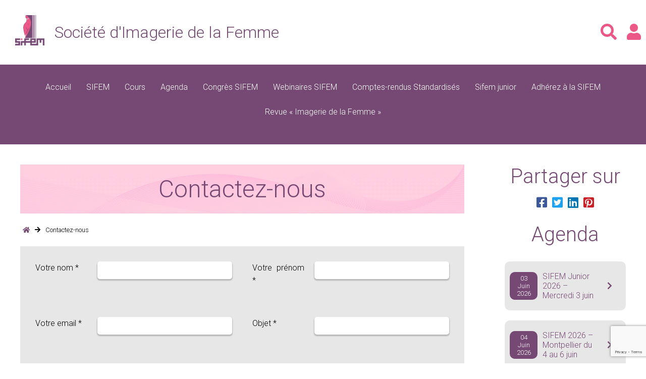

--- FILE ---
content_type: text/html; charset=UTF-8
request_url: https://www.imageriedelafemme.org/contactez-nous/
body_size: 10403
content:
<!doctype html>
<html lang=fr>
<head>
	<meta charset="UTF-8" />
	<meta name="viewport" content="width = device-width, initial-scale = 1, user-scalable=no" />
	<meta name="language" content="fr" />

				<title>Contactez-nous | SIFEM &#8211; Société d&#039;Imagerie de la Femme &#8211; Informations pratiques</title>
			

	<link rel="stylesheet" href="https://www.imageriedelafemme.org/wp-content/themes/shmudesign_imageriedelafemme/style.css?1673984265" type="text/css" media="screen" />
	<link rel="pingback" href="https://www.imageriedelafemme.org/xmlrpc.php" />

	<link rel="preconnect" href="https://fonts.gstatic.com">
	<link href="https://fonts.googleapis.com/css2?family=Roboto:wght@300;500;900&display=swap" rel="stylesheet">

		<link rel="shortcut icon" href="https://www.imageriedelafemme.org/wp-content/uploads/2021/06/apple-touch-icon-precomposed.png" />
	<link rel="apple-touch-icon-precomposed" href="https://www.imageriedelafemme.org/wp-content/uploads/2021/06/apple-touch-icon-precomposed.png" />
	<link href="https://www.imageriedelafemme.org/wp-content/themes/shmudesign_imageriedelafemme/theme/images/splash/apple-touch-startup-image-640x1096.png" media="(device-width: 320px) and (device-height: 568px) and (-webkit-device-pixel-ratio: 2)" rel="apple-touch-startup-image" >
	<link href="https://www.imageriedelafemme.org/wp-content/themes/shmudesign_imageriedelafemme/theme/images/splash/apple-touch-startup-image-750x1294.png" media="(device-width: 375px) and (device-height: 667px) and (orientation: portrait) and (-webkit-device-pixel-ratio: 2)" rel="apple-touch-startup-image">
	<link href="https://www.imageriedelafemme.org/wp-content/themes/shmudesign_imageriedelafemme/theme/images/splash/apple-touch-startup-image-1242x2148.png" media="(device-width: 414px) and (device-height: 736px) and (orientation: portrait) and (-webkit-device-pixel-ratio: 3)" rel="apple-touch-startup-image">
	<link href="https://www.imageriedelafemme.org/wp-content/themes/shmudesign_imageriedelafemme/theme/images/splash/apple-touch-startup-image-2208x1182.png" media="(device-width: 414px) and (device-height: 736px) and (orientation: landscape) and (-webkit-device-pixel-ratio: 3)" rel="apple-touch-startup-image">

	<meta name='robots' content='max-image-preview:large' />
<link rel='dns-prefetch' href='//ajax.googleapis.com' />
<link rel="alternate" title="oEmbed (JSON)" type="application/json+oembed" href="https://www.imageriedelafemme.org/wp-json/oembed/1.0/embed?url=https%3A%2F%2Fwww.imageriedelafemme.org%2Fcontactez-nous%2F" />
<link rel="alternate" title="oEmbed (XML)" type="text/xml+oembed" href="https://www.imageriedelafemme.org/wp-json/oembed/1.0/embed?url=https%3A%2F%2Fwww.imageriedelafemme.org%2Fcontactez-nous%2F&#038;format=xml" />
<style id='wp-img-auto-sizes-contain-inline-css' type='text/css'>
img:is([sizes=auto i],[sizes^="auto," i]){contain-intrinsic-size:3000px 1500px}
/*# sourceURL=wp-img-auto-sizes-contain-inline-css */
</style>
<style id='wp-emoji-styles-inline-css' type='text/css'>

	img.wp-smiley, img.emoji {
		display: inline !important;
		border: none !important;
		box-shadow: none !important;
		height: 1em !important;
		width: 1em !important;
		margin: 0 0.07em !important;
		vertical-align: -0.1em !important;
		background: none !important;
		padding: 0 !important;
	}
/*# sourceURL=wp-emoji-styles-inline-css */
</style>
<style id='wp-block-library-inline-css' type='text/css'>
:root{--wp-block-synced-color:#7a00df;--wp-block-synced-color--rgb:122,0,223;--wp-bound-block-color:var(--wp-block-synced-color);--wp-editor-canvas-background:#ddd;--wp-admin-theme-color:#007cba;--wp-admin-theme-color--rgb:0,124,186;--wp-admin-theme-color-darker-10:#006ba1;--wp-admin-theme-color-darker-10--rgb:0,107,160.5;--wp-admin-theme-color-darker-20:#005a87;--wp-admin-theme-color-darker-20--rgb:0,90,135;--wp-admin-border-width-focus:2px}@media (min-resolution:192dpi){:root{--wp-admin-border-width-focus:1.5px}}.wp-element-button{cursor:pointer}:root .has-very-light-gray-background-color{background-color:#eee}:root .has-very-dark-gray-background-color{background-color:#313131}:root .has-very-light-gray-color{color:#eee}:root .has-very-dark-gray-color{color:#313131}:root .has-vivid-green-cyan-to-vivid-cyan-blue-gradient-background{background:linear-gradient(135deg,#00d084,#0693e3)}:root .has-purple-crush-gradient-background{background:linear-gradient(135deg,#34e2e4,#4721fb 50%,#ab1dfe)}:root .has-hazy-dawn-gradient-background{background:linear-gradient(135deg,#faaca8,#dad0ec)}:root .has-subdued-olive-gradient-background{background:linear-gradient(135deg,#fafae1,#67a671)}:root .has-atomic-cream-gradient-background{background:linear-gradient(135deg,#fdd79a,#004a59)}:root .has-nightshade-gradient-background{background:linear-gradient(135deg,#330968,#31cdcf)}:root .has-midnight-gradient-background{background:linear-gradient(135deg,#020381,#2874fc)}:root{--wp--preset--font-size--normal:16px;--wp--preset--font-size--huge:42px}.has-regular-font-size{font-size:1em}.has-larger-font-size{font-size:2.625em}.has-normal-font-size{font-size:var(--wp--preset--font-size--normal)}.has-huge-font-size{font-size:var(--wp--preset--font-size--huge)}.has-text-align-center{text-align:center}.has-text-align-left{text-align:left}.has-text-align-right{text-align:right}.has-fit-text{white-space:nowrap!important}#end-resizable-editor-section{display:none}.aligncenter{clear:both}.items-justified-left{justify-content:flex-start}.items-justified-center{justify-content:center}.items-justified-right{justify-content:flex-end}.items-justified-space-between{justify-content:space-between}.screen-reader-text{border:0;clip-path:inset(50%);height:1px;margin:-1px;overflow:hidden;padding:0;position:absolute;width:1px;word-wrap:normal!important}.screen-reader-text:focus{background-color:#ddd;clip-path:none;color:#444;display:block;font-size:1em;height:auto;left:5px;line-height:normal;padding:15px 23px 14px;text-decoration:none;top:5px;width:auto;z-index:100000}html :where(.has-border-color){border-style:solid}html :where([style*=border-top-color]){border-top-style:solid}html :where([style*=border-right-color]){border-right-style:solid}html :where([style*=border-bottom-color]){border-bottom-style:solid}html :where([style*=border-left-color]){border-left-style:solid}html :where([style*=border-width]){border-style:solid}html :where([style*=border-top-width]){border-top-style:solid}html :where([style*=border-right-width]){border-right-style:solid}html :where([style*=border-bottom-width]){border-bottom-style:solid}html :where([style*=border-left-width]){border-left-style:solid}html :where(img[class*=wp-image-]){height:auto;max-width:100%}:where(figure){margin:0 0 1em}html :where(.is-position-sticky){--wp-admin--admin-bar--position-offset:var(--wp-admin--admin-bar--height,0px)}@media screen and (max-width:600px){html :where(.is-position-sticky){--wp-admin--admin-bar--position-offset:0px}}

/*# sourceURL=wp-block-library-inline-css */
</style><style id='wp-block-heading-inline-css' type='text/css'>
h1:where(.wp-block-heading).has-background,h2:where(.wp-block-heading).has-background,h3:where(.wp-block-heading).has-background,h4:where(.wp-block-heading).has-background,h5:where(.wp-block-heading).has-background,h6:where(.wp-block-heading).has-background{padding:1.25em 2.375em}h1.has-text-align-left[style*=writing-mode]:where([style*=vertical-lr]),h1.has-text-align-right[style*=writing-mode]:where([style*=vertical-rl]),h2.has-text-align-left[style*=writing-mode]:where([style*=vertical-lr]),h2.has-text-align-right[style*=writing-mode]:where([style*=vertical-rl]),h3.has-text-align-left[style*=writing-mode]:where([style*=vertical-lr]),h3.has-text-align-right[style*=writing-mode]:where([style*=vertical-rl]),h4.has-text-align-left[style*=writing-mode]:where([style*=vertical-lr]),h4.has-text-align-right[style*=writing-mode]:where([style*=vertical-rl]),h5.has-text-align-left[style*=writing-mode]:where([style*=vertical-lr]),h5.has-text-align-right[style*=writing-mode]:where([style*=vertical-rl]),h6.has-text-align-left[style*=writing-mode]:where([style*=vertical-lr]),h6.has-text-align-right[style*=writing-mode]:where([style*=vertical-rl]){rotate:180deg}
/*# sourceURL=https://www.imageriedelafemme.org/wp-includes/blocks/heading/style.min.css */
</style>
<style id='wp-block-paragraph-inline-css' type='text/css'>
.is-small-text{font-size:.875em}.is-regular-text{font-size:1em}.is-large-text{font-size:2.25em}.is-larger-text{font-size:3em}.has-drop-cap:not(:focus):first-letter{float:left;font-size:8.4em;font-style:normal;font-weight:100;line-height:.68;margin:.05em .1em 0 0;text-transform:uppercase}body.rtl .has-drop-cap:not(:focus):first-letter{float:none;margin-left:.1em}p.has-drop-cap.has-background{overflow:hidden}:root :where(p.has-background){padding:1.25em 2.375em}:where(p.has-text-color:not(.has-link-color)) a{color:inherit}p.has-text-align-left[style*="writing-mode:vertical-lr"],p.has-text-align-right[style*="writing-mode:vertical-rl"]{rotate:180deg}
/*# sourceURL=https://www.imageriedelafemme.org/wp-includes/blocks/paragraph/style.min.css */
</style>
<style id='global-styles-inline-css' type='text/css'>
:root{--wp--preset--aspect-ratio--square: 1;--wp--preset--aspect-ratio--4-3: 4/3;--wp--preset--aspect-ratio--3-4: 3/4;--wp--preset--aspect-ratio--3-2: 3/2;--wp--preset--aspect-ratio--2-3: 2/3;--wp--preset--aspect-ratio--16-9: 16/9;--wp--preset--aspect-ratio--9-16: 9/16;--wp--preset--color--black: #000000;--wp--preset--color--cyan-bluish-gray: #abb8c3;--wp--preset--color--white: #ffffff;--wp--preset--color--pale-pink: #f78da7;--wp--preset--color--vivid-red: #cf2e2e;--wp--preset--color--luminous-vivid-orange: #ff6900;--wp--preset--color--luminous-vivid-amber: #fcb900;--wp--preset--color--light-green-cyan: #7bdcb5;--wp--preset--color--vivid-green-cyan: #00d084;--wp--preset--color--pale-cyan-blue: #8ed1fc;--wp--preset--color--vivid-cyan-blue: #0693e3;--wp--preset--color--vivid-purple: #9b51e0;--wp--preset--gradient--vivid-cyan-blue-to-vivid-purple: linear-gradient(135deg,rgb(6,147,227) 0%,rgb(155,81,224) 100%);--wp--preset--gradient--light-green-cyan-to-vivid-green-cyan: linear-gradient(135deg,rgb(122,220,180) 0%,rgb(0,208,130) 100%);--wp--preset--gradient--luminous-vivid-amber-to-luminous-vivid-orange: linear-gradient(135deg,rgb(252,185,0) 0%,rgb(255,105,0) 100%);--wp--preset--gradient--luminous-vivid-orange-to-vivid-red: linear-gradient(135deg,rgb(255,105,0) 0%,rgb(207,46,46) 100%);--wp--preset--gradient--very-light-gray-to-cyan-bluish-gray: linear-gradient(135deg,rgb(238,238,238) 0%,rgb(169,184,195) 100%);--wp--preset--gradient--cool-to-warm-spectrum: linear-gradient(135deg,rgb(74,234,220) 0%,rgb(151,120,209) 20%,rgb(207,42,186) 40%,rgb(238,44,130) 60%,rgb(251,105,98) 80%,rgb(254,248,76) 100%);--wp--preset--gradient--blush-light-purple: linear-gradient(135deg,rgb(255,206,236) 0%,rgb(152,150,240) 100%);--wp--preset--gradient--blush-bordeaux: linear-gradient(135deg,rgb(254,205,165) 0%,rgb(254,45,45) 50%,rgb(107,0,62) 100%);--wp--preset--gradient--luminous-dusk: linear-gradient(135deg,rgb(255,203,112) 0%,rgb(199,81,192) 50%,rgb(65,88,208) 100%);--wp--preset--gradient--pale-ocean: linear-gradient(135deg,rgb(255,245,203) 0%,rgb(182,227,212) 50%,rgb(51,167,181) 100%);--wp--preset--gradient--electric-grass: linear-gradient(135deg,rgb(202,248,128) 0%,rgb(113,206,126) 100%);--wp--preset--gradient--midnight: linear-gradient(135deg,rgb(2,3,129) 0%,rgb(40,116,252) 100%);--wp--preset--font-size--small: 13px;--wp--preset--font-size--medium: 20px;--wp--preset--font-size--large: 36px;--wp--preset--font-size--x-large: 42px;--wp--preset--spacing--20: 0.44rem;--wp--preset--spacing--30: 0.67rem;--wp--preset--spacing--40: 1rem;--wp--preset--spacing--50: 1.5rem;--wp--preset--spacing--60: 2.25rem;--wp--preset--spacing--70: 3.38rem;--wp--preset--spacing--80: 5.06rem;--wp--preset--shadow--natural: 6px 6px 9px rgba(0, 0, 0, 0.2);--wp--preset--shadow--deep: 12px 12px 50px rgba(0, 0, 0, 0.4);--wp--preset--shadow--sharp: 6px 6px 0px rgba(0, 0, 0, 0.2);--wp--preset--shadow--outlined: 6px 6px 0px -3px rgb(255, 255, 255), 6px 6px rgb(0, 0, 0);--wp--preset--shadow--crisp: 6px 6px 0px rgb(0, 0, 0);}:where(.is-layout-flex){gap: 0.5em;}:where(.is-layout-grid){gap: 0.5em;}body .is-layout-flex{display: flex;}.is-layout-flex{flex-wrap: wrap;align-items: center;}.is-layout-flex > :is(*, div){margin: 0;}body .is-layout-grid{display: grid;}.is-layout-grid > :is(*, div){margin: 0;}:where(.wp-block-columns.is-layout-flex){gap: 2em;}:where(.wp-block-columns.is-layout-grid){gap: 2em;}:where(.wp-block-post-template.is-layout-flex){gap: 1.25em;}:where(.wp-block-post-template.is-layout-grid){gap: 1.25em;}.has-black-color{color: var(--wp--preset--color--black) !important;}.has-cyan-bluish-gray-color{color: var(--wp--preset--color--cyan-bluish-gray) !important;}.has-white-color{color: var(--wp--preset--color--white) !important;}.has-pale-pink-color{color: var(--wp--preset--color--pale-pink) !important;}.has-vivid-red-color{color: var(--wp--preset--color--vivid-red) !important;}.has-luminous-vivid-orange-color{color: var(--wp--preset--color--luminous-vivid-orange) !important;}.has-luminous-vivid-amber-color{color: var(--wp--preset--color--luminous-vivid-amber) !important;}.has-light-green-cyan-color{color: var(--wp--preset--color--light-green-cyan) !important;}.has-vivid-green-cyan-color{color: var(--wp--preset--color--vivid-green-cyan) !important;}.has-pale-cyan-blue-color{color: var(--wp--preset--color--pale-cyan-blue) !important;}.has-vivid-cyan-blue-color{color: var(--wp--preset--color--vivid-cyan-blue) !important;}.has-vivid-purple-color{color: var(--wp--preset--color--vivid-purple) !important;}.has-black-background-color{background-color: var(--wp--preset--color--black) !important;}.has-cyan-bluish-gray-background-color{background-color: var(--wp--preset--color--cyan-bluish-gray) !important;}.has-white-background-color{background-color: var(--wp--preset--color--white) !important;}.has-pale-pink-background-color{background-color: var(--wp--preset--color--pale-pink) !important;}.has-vivid-red-background-color{background-color: var(--wp--preset--color--vivid-red) !important;}.has-luminous-vivid-orange-background-color{background-color: var(--wp--preset--color--luminous-vivid-orange) !important;}.has-luminous-vivid-amber-background-color{background-color: var(--wp--preset--color--luminous-vivid-amber) !important;}.has-light-green-cyan-background-color{background-color: var(--wp--preset--color--light-green-cyan) !important;}.has-vivid-green-cyan-background-color{background-color: var(--wp--preset--color--vivid-green-cyan) !important;}.has-pale-cyan-blue-background-color{background-color: var(--wp--preset--color--pale-cyan-blue) !important;}.has-vivid-cyan-blue-background-color{background-color: var(--wp--preset--color--vivid-cyan-blue) !important;}.has-vivid-purple-background-color{background-color: var(--wp--preset--color--vivid-purple) !important;}.has-black-border-color{border-color: var(--wp--preset--color--black) !important;}.has-cyan-bluish-gray-border-color{border-color: var(--wp--preset--color--cyan-bluish-gray) !important;}.has-white-border-color{border-color: var(--wp--preset--color--white) !important;}.has-pale-pink-border-color{border-color: var(--wp--preset--color--pale-pink) !important;}.has-vivid-red-border-color{border-color: var(--wp--preset--color--vivid-red) !important;}.has-luminous-vivid-orange-border-color{border-color: var(--wp--preset--color--luminous-vivid-orange) !important;}.has-luminous-vivid-amber-border-color{border-color: var(--wp--preset--color--luminous-vivid-amber) !important;}.has-light-green-cyan-border-color{border-color: var(--wp--preset--color--light-green-cyan) !important;}.has-vivid-green-cyan-border-color{border-color: var(--wp--preset--color--vivid-green-cyan) !important;}.has-pale-cyan-blue-border-color{border-color: var(--wp--preset--color--pale-cyan-blue) !important;}.has-vivid-cyan-blue-border-color{border-color: var(--wp--preset--color--vivid-cyan-blue) !important;}.has-vivid-purple-border-color{border-color: var(--wp--preset--color--vivid-purple) !important;}.has-vivid-cyan-blue-to-vivid-purple-gradient-background{background: var(--wp--preset--gradient--vivid-cyan-blue-to-vivid-purple) !important;}.has-light-green-cyan-to-vivid-green-cyan-gradient-background{background: var(--wp--preset--gradient--light-green-cyan-to-vivid-green-cyan) !important;}.has-luminous-vivid-amber-to-luminous-vivid-orange-gradient-background{background: var(--wp--preset--gradient--luminous-vivid-amber-to-luminous-vivid-orange) !important;}.has-luminous-vivid-orange-to-vivid-red-gradient-background{background: var(--wp--preset--gradient--luminous-vivid-orange-to-vivid-red) !important;}.has-very-light-gray-to-cyan-bluish-gray-gradient-background{background: var(--wp--preset--gradient--very-light-gray-to-cyan-bluish-gray) !important;}.has-cool-to-warm-spectrum-gradient-background{background: var(--wp--preset--gradient--cool-to-warm-spectrum) !important;}.has-blush-light-purple-gradient-background{background: var(--wp--preset--gradient--blush-light-purple) !important;}.has-blush-bordeaux-gradient-background{background: var(--wp--preset--gradient--blush-bordeaux) !important;}.has-luminous-dusk-gradient-background{background: var(--wp--preset--gradient--luminous-dusk) !important;}.has-pale-ocean-gradient-background{background: var(--wp--preset--gradient--pale-ocean) !important;}.has-electric-grass-gradient-background{background: var(--wp--preset--gradient--electric-grass) !important;}.has-midnight-gradient-background{background: var(--wp--preset--gradient--midnight) !important;}.has-small-font-size{font-size: var(--wp--preset--font-size--small) !important;}.has-medium-font-size{font-size: var(--wp--preset--font-size--medium) !important;}.has-large-font-size{font-size: var(--wp--preset--font-size--large) !important;}.has-x-large-font-size{font-size: var(--wp--preset--font-size--x-large) !important;}
/*# sourceURL=global-styles-inline-css */
</style>

<style id='classic-theme-styles-inline-css' type='text/css'>
/*! This file is auto-generated */
.wp-block-button__link{color:#fff;background-color:#32373c;border-radius:9999px;box-shadow:none;text-decoration:none;padding:calc(.667em + 2px) calc(1.333em + 2px);font-size:1.125em}.wp-block-file__button{background:#32373c;color:#fff;text-decoration:none}
/*# sourceURL=/wp-includes/css/classic-themes.min.css */
</style>
<link rel='stylesheet' id='contact-form-7-css' href='https://www.imageriedelafemme.org/wp-content/plugins/contact-form-7/includes/css/styles.css?ver=6.1.2' type='text/css' media='all' />
<link rel='stylesheet' id='shmu_adhesion_css-css' href='https://www.imageriedelafemme.org/wp-content/plugins/shmu_adhesion/assets/frontend/css/shmu_adhesion.css?ver=6.9' type='text/css' media='all' />
<link rel='stylesheet' id='sifemmag_css-css' href='https://www.imageriedelafemme.org/wp-content/plugins/sifem_mag/assets/conf_sifem_mag.css?ver=6.9' type='text/css' media='all' />
<script type="text/javascript" src="https://ajax.googleapis.com/ajax/libs/jquery/3.6.0/jquery.min.js" id="jQuery-js"></script>
<script type="text/javascript" src="https://www.imageriedelafemme.org/wp-content/plugins/shmu_adhesion/assets/common/FileSaver.js?ver=6.9" id="FileSaver-js"></script>
<script type="text/javascript" src="https://www.imageriedelafemme.org/wp-content/plugins/shmu_adhesion/assets/frontend/js/shmu_adhesion.js?ver=6.9" id="shmu_adhesion_js-js"></script>
<script type="text/javascript" src="https://www.imageriedelafemme.org/wp-content/themes/shmudesign_imageriedelafemme/theme/js/slick.js?ver=6.9" id="slick-js"></script>
<script type="text/javascript" src="https://www.imageriedelafemme.org/wp-content/themes/shmudesign_imageriedelafemme/theme/js/shmu.js?ver=6.9" id="shmu-js"></script>
<link rel="https://api.w.org/" href="https://www.imageriedelafemme.org/wp-json/" /><link rel="alternate" title="JSON" type="application/json" href="https://www.imageriedelafemme.org/wp-json/wp/v2/pages/119" /><link rel="EditURI" type="application/rsd+xml" title="RSD" href="https://www.imageriedelafemme.org/xmlrpc.php?rsd" />
<meta name="generator" content="WordPress 6.9" />
<link rel="canonical" href="https://www.imageriedelafemme.org/contactez-nous/" />
<link rel='shortlink' href='https://www.imageriedelafemme.org/?p=119' />
<style type="text/css">.recentcomments a{display:inline !important;padding:0 !important;margin:0 !important;}</style></head>
<body id="body">
	
	
	<!-- #Header -->
	<header id="main_header" class="flex row wrap justify_start content_stretch items_center" role="banner">

		<!-- Brand Container -->
		<div id="brand_container" class="flex-items colx3">

			<div id="brand_wrapper">

								<h1 id="brand_title" class=" hasImg flex row wrap justify_start content_stretch items_center">
					<a id="brand_link" class=" hasImg flex row wrap justify_start content_stretch items_center"  href="https://www.imageriedelafemme.org/" title="SIFEM &#8211; Société d&#039;Imagerie de la Femme &#8211; Informations pratiques" rel="home">					
					<span class="flex-items logo"><img src="https://www.imageriedelafemme.org/wp-content/uploads/2021/06/logo_sifem.png" alt="SIFEM &#8211; Société d&#039;Imagerie de la Femme &#8211; Informations pratiques" /></span> <span id="baseline" class="flex-items">Société d&#039;Imagerie de la Femme</span>					</a>
				</h1>

			</div>			

		</div>

		<!-- Hook Menu Top Container -->
		<div id="hook_container" class="flex-items colx1">
			<ul id="menuTop" class="flex row wrap justify_end content_stretch items_center">
		<li class="mobile_logo brand_mini flex-items">
		<a href="https://www.imageriedelafemme.org/" title="SIFEM &#8211; Société d&#039;Imagerie de la Femme &#8211; Informations pratiques" >
		<img src="https://www.imageriedelafemme.org/wp-content/uploads/2021/06/logo_sifem.png" alt="SIFEM &#8211; Société d&#039;Imagerie de la Femme &#8211; Informations pratiques" />		</a>
	</li>
	<li class="search_widget flex-items"><span class="search_button"><i class="fa fa-search"></i></span><div class="search_form_container"><div class="SearchContainer topwidget flex-item">
	<form role="search" method="get" class="searchform" action="https://www.imageriedelafemme.org/">
		<div class="input-group flex row wrap justify_start content_stretch items_center">
			<div class="searchField flex-item">
				<input type="text" class="form-control" value="" placeholder="Rechercher" name="s" />
			</div>
			<div class="input-group-btn flex-item">
				<button type="submit" class="searchsubmit btn btn-default" ><i class="fa fa-search"></i></button>
			</div>
		</div>
	</form>
</div></div></li><li class="login_widget flex-items"><span class="login_button"><i class="fa fa-user"></i></span><div class="form_login_container"><form name="loginform" id="loginform" action="https://www.imageriedelafemme.org/wp-login.php" method="post"><p class="login-username">
				<label for="user_login">Identifiant ou adresse e-mail</label>
				<input type="text" name="log" id="user_login" autocomplete="username" class="input" value="" size="20" />
			</p><p class="login-password">
				<label for="user_pass">Mot de passe</label>
				<input type="password" name="pwd" id="user_pass" autocomplete="current-password" spellcheck="false" class="input" value="" size="20" />
			</p><a href="https://www.imageriedelafemme.org/wp-login.php?action=lostpassword">Mot de passe oublié ?</a><p class="login-remember"><label><input name="rememberme" type="checkbox" id="rememberme" value="forever" checked="checked" /> Se souvenir de moi</label></p><p class="login-submit">
				<input type="submit" name="wp-submit" id="wp-submit" class="button button-primary" value="Se connecter" />
				<input type="hidden" name="redirect_to" value="https://www.imageriedelafemme.org/" />
			</p></form></div></li>	<li class="mobile_menu flex-items">
		<div id="burger_menu">
			<span></span>
			<span></span>
			<span></span>
			<span></span>
			<span></span>
			<span></span>
		</div>
	</li>
</ul>
		</div>

		<!-- Hook Navigation -->
		<div id="hook_navigation" role="navigation" aria-label="Menu principal" class="flex-items sizedOne">
			<div id="mainMenuContainer" class="flex row wrap justify_start content_stretch items_center">
	<div id="mainMenu" class="flex-items">
		<nav id="nav_menu-2" class="mainMenu widget_nav_menu"><div class="menu-reco-container"><ul id="menu-reco" class="menu"><li id="menu-item-143" class="menu-item menu-item-type-custom menu-item-object-custom menu-item-home menu-item-143"><a href="https://www.imageriedelafemme.org/">Accueil</a></li>
<li id="menu-item-48" class="menu-item menu-item-type-post_type menu-item-object-page menu-item-has-children menu-item-48"><a href="https://www.imageriedelafemme.org/sifem/">SIFEM</a>
<ul class="sub-menu">
	<li id="menu-item-9541" class="menu-item menu-item-type-post_type menu-item-object-page menu-item-9541"><a href="https://www.imageriedelafemme.org/sifem/rencontre-avec-le-president/">Rencontre avec le Président</a></li>
	<li id="menu-item-9070" class="menu-item menu-item-type-post_type menu-item-object-page menu-item-9070"><a href="https://www.imageriedelafemme.org/voix-du-bureau/">Voix du bureau</a></li>
	<li id="menu-item-9033" class="menu-item menu-item-type-post_type menu-item-object-page menu-item-9033"><a href="https://www.imageriedelafemme.org/lequipe-sifem-2025/">L’équipe SIFEM 2025</a></li>
	<li id="menu-item-6261" class="menu-item menu-item-type-taxonomy menu-item-object-category menu-item-6261"><a href="https://www.imageriedelafemme.org/category/recommandations-pour-la-pratique-2/">Recommandations pour la pratique</a></li>
	<li id="menu-item-47" class="menu-item menu-item-type-post_type menu-item-object-page menu-item-47"><a href="https://www.imageriedelafemme.org/formation/">Formation</a></li>
	<li id="menu-item-110" class="menu-item menu-item-type-post_type menu-item-object-page menu-item-110"><a href="https://www.imageriedelafemme.org/le-depistage/">Le dépistage</a></li>
</ul>
</li>
<li id="menu-item-6301" class="menu-item menu-item-type-post_type_archive menu-item-object-cours menu-item-has-children menu-item-6301"><a href="https://www.imageriedelafemme.org/cours/">Cours</a>
<ul class="sub-menu">
	<li id="menu-item-9679" class="menu-item menu-item-type-taxonomy menu-item-object-category menu-item-9679"><a href="https://www.imageriedelafemme.org/category/ateliers-formations/">Ateliers-Formations</a></li>
</ul>
</li>
<li id="menu-item-144" class="menu-item menu-item-type-post_type_archive menu-item-object-agenda menu-item-144"><a href="https://www.imageriedelafemme.org/agenda/">Agenda</a></li>
<li id="menu-item-70" class="menu-item menu-item-type-taxonomy menu-item-object-pages_adherents_categories menu-item-70"><a href="https://www.imageriedelafemme.org/pages_adherents_categories/congres_sifem/">Congrès SIFEM</a></li>
<li id="menu-item-3981" class="menu-item menu-item-type-taxonomy menu-item-object-category menu-item-3981"><a href="https://www.imageriedelafemme.org/category/webinaires-sifem/">Webinaires SIFEM</a></li>
<li id="menu-item-3287" class="menu-item menu-item-type-post_type menu-item-object-page menu-item-3287"><a href="https://www.imageriedelafemme.org/comptes-rendus-types-en-imagerie-de-la-femme/">Comptes-rendus Standardisés</a></li>
<li id="menu-item-4935" class="menu-item menu-item-type-custom menu-item-object-custom menu-item-has-children menu-item-4935"><a href="#">Sifem junior</a>
<ul class="sub-menu">
	<li id="menu-item-9489" class="menu-item menu-item-type-post_type menu-item-object-page menu-item-9489"><a href="https://www.imageriedelafemme.org/news/">News</a></li>
	<li id="menu-item-9084" class="menu-item menu-item-type-post_type menu-item-object-page menu-item-9084"><a href="https://www.imageriedelafemme.org/bourse-de-recherche-sifem/">Bourse de recherche SIFEM</a></li>
	<li id="menu-item-10013" class="menu-item menu-item-type-post_type menu-item-object-post menu-item-10013"><a href="https://www.imageriedelafemme.org/bourses-sifem-junior-congres-internationaux/">Bourses SIFEM Junior – Congrès internationaux</a></li>
	<li id="menu-item-4934" class="menu-item menu-item-type-post_type menu-item-object-page menu-item-4934"><a href="https://www.imageriedelafemme.org/cas-cliniques-sein/">Cas cliniques : Sein</a></li>
	<li id="menu-item-4976" class="menu-item menu-item-type-post_type menu-item-object-page menu-item-4976"><a href="https://www.imageriedelafemme.org/cas-cliniques-pelvis/">Cas cliniques : pelvis</a></li>
	<li id="menu-item-4985" class="menu-item menu-item-type-post_type menu-item-object-page menu-item-4985"><a href="https://www.imageriedelafemme.org/coin-du-des/">Coin du DES</a></li>
</ul>
</li>
<li id="menu-item-3377" class="menu-item menu-item-type-post_type menu-item-object-page menu-item-3377"><a href="https://www.imageriedelafemme.org/adhesion-sifem/">Adhérez à la SIFEM</a></li>
<li id="menu-item-3737" class="menu-item menu-item-type-post_type menu-item-object-page menu-item-3737"><a href="https://www.imageriedelafemme.org/revue/">Revue « Imagerie de la Femme »</a></li>
</ul></div></nav><nav id="block-5" class="mainMenu widget_block">
<h2 class="wp-block-heading"></h2>
</nav><nav id="block-7" class="mainMenu widget_block widget_text">
<p></p>
</nav><nav id="block-8" class="mainMenu widget_block widget_text">
<p></p>
</nav>	</div>
</div>		</div>		

	</header>

	<!-- Slider -->
	
	<!-- #Page -->
		<main id="main_page" class="main_container " role="main">
<div id="page" class="hfeed section_container single">

	<div id="post_single" class="post_main_container flex-items flex row wrap justify_start content_stretch items_start">

		<div id="post_single_content" class="post_main_left flex-items  colx3">

			<!-- Post header -->
			<header id="post_header_single" class="post-header">

				<div class="post_wrapper">
					<h1 id="mainTitle">
						Contactez-nous					</h1>
				</div>

			</header>

			<!-- Post thumbnail -->
			
			<!-- Post content -->
			<div id="page_container" class="article_single">

				<div class="breadcrumb_container"><ul class="breadcrumb flex row wrap justify_start content_stretch items_stretch"><li class="home flex-items"><a href="https://www.imageriedelafemme.org/" title="SIFEM &#8211; Société d&#039;Imagerie de la Femme &#8211; Informations pratiques"><span class="fa fa-home"></span></a></li><li class="flex-items separation"><span class="fa fa-arrow-right"></span></li><li class="flex-items is_page is_single">Contactez-nous</li></ul></div>
				<article id="post-119" class="article post-119 page type-page status-publish hentry">

					<div class="post-content">
						
<div class="wp-block-contact-form-7-contact-form-selector">
<div class="wpcf7 no-js" id="wpcf7-f121-p119-o1" lang="fr-FR" dir="ltr" data-wpcf7-id="121">
<div class="screen-reader-response"><p role="status" aria-live="polite" aria-atomic="true"></p> <ul></ul></div>
<form action="/contactez-nous/#wpcf7-f121-p119-o1" method="post" class="wpcf7-form init" aria-label="Formulaire de contact" novalidate="novalidate" data-status="init">
<fieldset class="hidden-fields-container"><input type="hidden" name="_wpcf7" value="121" /><input type="hidden" name="_wpcf7_version" value="6.1.2" /><input type="hidden" name="_wpcf7_locale" value="fr_FR" /><input type="hidden" name="_wpcf7_unit_tag" value="wpcf7-f121-p119-o1" /><input type="hidden" name="_wpcf7_container_post" value="119" /><input type="hidden" name="_wpcf7_posted_data_hash" value="" /><input type="hidden" name="_wpcf7_recaptcha_response" value="" />
</fieldset>
<div class="contact_form_container flex row wrap justify_start content_stretch items_start">
	<div class="flex-items flex row wrap justify_start content_stretch items_start">
		<div class="flex-items label">
			<p><label for="nom">Votre nom *</label>
			</p>
		</div>
		<div class="flex-items text">
			<p><span class="wpcf7-form-control-wrap" data-name="nom"><input size="40" maxlength="400" class="wpcf7-form-control wpcf7-text wpcf7-validates-as-required" aria-required="true" aria-invalid="false" value="" type="text" name="nom" /></span>
			</p>
		</div>
	</div>
	<div class="flex-items flex row wrap justify_start content_stretch items_start">
		<div class="flex-items label">
			<p><label for="prenom">Votre prénom *</label>
			</p>
		</div>
		<div class="flex-items text">
			<p><span class="wpcf7-form-control-wrap" data-name="prenom"><input size="40" maxlength="400" class="wpcf7-form-control wpcf7-text wpcf7-validates-as-required" aria-required="true" aria-invalid="false" value="" type="text" name="prenom" /></span>
			</p>
		</div>
	</div>
	<div class="flex-items flex row wrap justify_start content_stretch items_start">
		<div class="flex-items label">
			<p><label for="email">Votre email *</label>
			</p>
		</div>
		<div class="flex-items text">
			<p><span class="wpcf7-form-control-wrap" data-name="email"><input size="40" maxlength="400" class="wpcf7-form-control wpcf7-email wpcf7-validates-as-required wpcf7-text wpcf7-validates-as-email" aria-required="true" aria-invalid="false" value="" type="email" name="email" /></span>
			</p>
		</div>
	</div>
	<div class="flex-items flex row wrap justify_start content_stretch items_start">
		<div class="flex-items label">
			<p><label for="objet">Objet *</label>
			</p>
		</div>
		<div class="flex-items text">
			<p><span class="wpcf7-form-control-wrap" data-name="objet"><input size="40" maxlength="400" class="wpcf7-form-control wpcf7-text wpcf7-validates-as-required" aria-required="true" aria-invalid="false" value="" type="text" name="objet" /></span>
			</p>
		</div>
	</div>
	<div class="flex-items flex row wrap justify_start content_stretch items_start message_container">
		<div class="flex-items label">
			<p><label for="message">Votre Message *</label>
			</p>
		</div>
		<div class="flex-items textarea">
			<p><span class="wpcf7-form-control-wrap" data-name="message"><textarea cols="40" rows="10" maxlength="2000" class="wpcf7-form-control wpcf7-textarea wpcf7-validates-as-required" aria-required="true" aria-invalid="false" name="message"></textarea></span>
			</p>
		</div>
	</div>
	<div class="flex-items flex row wrap justify_start content_stretch items_start submit_container">
		<div class="flex-items vide">
		</div>
		<div class="flex-items submit">
			<p><input class="wpcf7-form-control wpcf7-submit has-spinner" type="submit" value="Envoyer" />
			</p>
		</div>
	</div>
</div><div class="wpcf7-response-output" aria-hidden="true"></div>
</form>
</div>
</div>
					</div>
					
				</article>

			</div>

			<!-- Post footer -->
			<footer class="flex-items post-footer">
							</footer>
		
		</div>

		
			<div id="right_sidebar" class="widget_home flex-items  colx1">		
				<div id="right_sidebar_container"><div class="share_menu"><h2>Partager sur</h2><div class="share_menu_container"><ul class="share_list"><li class="share Facebook"><a title="Partager sur Facebook" onclick="window.open(this.href,'', 'menubar=no,toolbar=no,resizable=yes,scrollbars=yes,height=600,width=300');return false;" href="https://www.facebook.com/share.php?u=https://www.imageriedelafemme.org/contactez-nous/&amp;title=Contactez-nous"><i class="fab fa-facebook-square"></i></a></li><li class="share Twitter"><a title="Partager sur Twitter" onclick="window.open(this.href,'', 'menubar=no,toolbar=no,resizable=yes,scrollbars=yes,height=600,width=300');return false;" href="https://twitter.com/home?status=https://www.imageriedelafemme.org/contactez-nous/+Contactez-nous"><i class="fab fa-twitter-square"></i></a></li><li class="share LinkedIn"><a title="Partager sur LinkedIn" onclick="window.open(this.href,'', 'menubar=no,toolbar=no,resizable=yes,scrollbars=yes,height=600,width=300');return false;" href="https://www.linkedin.com/shareArticle?mini=true&url=https://www.imageriedelafemme.org/contactez-nous/&title=Contactez-nous"><i class="fab fa-linkedin"></i></a></li><li class="share Pinterest"><a title="Partager sur Pinterest" onclick="window.open(this.href,'', 'menubar=no,toolbar=no,resizable=yes,scrollbars=yes,height=600,width=300');return false;" href="https://pinterest.com/pin/create/button/?url=https://www.imageriedelafemme.org/contactez-nous/&media=Contactez-nous&description="><i class="fab fa-pinterest-square"></i></a></li></ul></div></div>						<div class="shmuadhesion_agenda">
				<h2>Agenda</h2>				<div class="shmuadhesion_agenda_container">
					<ul class="shmuadhesion_agenda_listing">
															<li id="agenda_9475" class="agenda_li">
											<a href="https://www.imageriedelafemme.org/agenda/sifem-junior-2026-mercredi-3-juin/" title="SIFEM Junior 2026 &#8211; Mercredi 3 juin" class="flex row wrap justify_start content_stretch items_center">
												<div class="flex-items date">
																										<span class="date_container">
														<span class="date_day">03</span>
														<span class="date_month">Juin</span>
														<span class="date_year">2026</span>
													</span>	
												</div>
												<div class="flex-items titre">
												SIFEM Junior 2026 &#8211; Mercredi 3 juin												</div>
												<div class="flex-items link"><i class="fa fa-chevron-right"></i></div>
											</a>
										</li>
																			<li id="agenda_9474" class="agenda_li">
											<a href="https://www.imageriedelafemme.org/agenda/sifem-2026-montpellier-du-4-au-6-juin/" title="SIFEM 2026 &#8211; Montpellier du 4 au 6 juin" class="flex row wrap justify_start content_stretch items_center">
												<div class="flex-items date">
																										<span class="date_container">
														<span class="date_day">04</span>
														<span class="date_month">Juin</span>
														<span class="date_year">2026</span>
													</span>	
												</div>
												<div class="flex-items titre">
												SIFEM 2026 &#8211; Montpellier du 4 au 6 juin												</div>
												<div class="flex-items link"><i class="fa fa-chevron-right"></i></div>
											</a>
										</li>
																			<li id="agenda_9359" class="agenda_li">
											<a href="https://www.imageriedelafemme.org/agenda/journees-francaises-de-radiologie-2026/" title="Journées Françaises de Radiologie 2026" class="flex row wrap justify_start content_stretch items_center">
												<div class="flex-items date">
																										<span class="date_container">
														<span class="date_day">08</span>
														<span class="date_month">Octobre</span>
														<span class="date_year">2026</span>
													</span>	
												</div>
												<div class="flex-items titre">
												Journées Françaises de Radiologie 2026												</div>
												<div class="flex-items link"><i class="fa fa-chevron-right"></i></div>
											</a>
										</li>
														</ul>
				</div>
			</div>
			</div>		
			</div>	

			

	</div>

</div>

<div id="home_container" class="flex row wrap justify_start content_stretch items_start">

	<div class="widget_home flex-items flex row wrap justify_start content_stretch items_start home_bottom"><div id="adhesion_widget" class="flex-items flex row wrap justify_start content_stretch items_center"><div class="flex-items sizedTwo container_img" style="background: transparent url(https://www.imageriedelafemme.org/wp-content/uploads/2025/07/sifem_2026_compte.jpg) no-repeat center center;"></div><div class="flex-items sizedTwo container_information"><h3>Adhérer à la SIFEM</h3><p>Adhérez à la SIFEM et profitez de la revue "<strong>Imagerie de la Femme</strong>"</p><ul><li><a class="button_bright" href="https://www.imageriedelafemme.org/adhesion-sifem/" title="Devenir membre" class="bouton_adhesion_page">Devenir membre</a></li></ul></div></div><p></p>
</div>
</div></main>
<!-- / #page -->

<!-- Main sidebar -->
<!-- / Main sidebar -->

<!-- Footer -->
<footer id="mainFooter" role="contentinfo">
	<div id="footer_wrapper">
		<div id="wrapper-widgets-footer" class="flex row wrap justify_center content_center items_start">
    <div class="widgetsFooter flex-items colx2"><div class="widget_shmu_addresse_container"><h2>Secrétariat SIFEM</h2><p>Ingrid Laisné<br />
1060C route d&#039;Argences<br />
14670 Saint-Pair<br />
contact@imageriedelafemme.org</p></div></div><div class="widgetsFooter flex-items colx2"><h2>A propos</h2><div class="menu-menu-du-bas-container"><ul id="menu-menu-du-bas" class="menu"><li id="menu-item-126" class="menu-item menu-item-type-post_type menu-item-object-page menu-item-126"><a href="https://www.imageriedelafemme.org/statuts-de-la-societe-dimagerie-de-la-femme-sifem/">Les statuts</a></li>
<li id="menu-item-3122" class="menu-item menu-item-type-taxonomy menu-item-object-pages_adherents_categories menu-item-3122"><a href="https://www.imageriedelafemme.org/pages_adherents_categories/congres_sifem/">Congrès SIFEM</a></li>
<li id="menu-item-118" class="menu-item menu-item-type-post_type menu-item-object-page menu-item-118"><a href="https://www.imageriedelafemme.org/mention-legales/">Mention légales</a></li>
<li id="menu-item-129" class="menu-item menu-item-type-post_type menu-item-object-page menu-item-129"><a href="https://www.imageriedelafemme.org/le-conseil-dadministration/">Conseil d’administration</a></li>
<li id="menu-item-147" class="menu-item menu-item-type-post_type menu-item-object-page menu-item-privacy-policy menu-item-147"><a rel="privacy-policy" href="https://www.imageriedelafemme.org/politique-de-confidentialite/">Politique de confidentialité</a></li>
<li id="menu-item-123" class="menu-item menu-item-type-post_type menu-item-object-page current-menu-item page_item page-item-119 current_page_item menu-item-123"><a href="https://www.imageriedelafemme.org/contactez-nous/" aria-current="page">Contactez-nous</a></li>
</ul></div></div></div>
<div class="brandFooter"><img src="https://www.imageriedelafemme.org/wp-content/uploads/2026/01/logo_sifem_footer.png" alt="SIFEM &#8211; Société d&#039;Imagerie de la Femme &#8211; Informations pratiques" /></div>	</div>
	<div class="copyright">
		<small>Copyright ©2026 SIFEM &#8211; Société d&#039;Imagerie de la Femme &#8211; Informations pratiques - <a href="http://www.shmu.fr" target="_blank">Shmu Design 2021</a></small>	</div>
</footer>
<!-- / Footer -->

<!-- Maintenance indicator -->
<!-- / Maintenance indicator -->

<!-- #Hook WP Script -->
<script type="speculationrules">
{"prefetch":[{"source":"document","where":{"and":[{"href_matches":"/*"},{"not":{"href_matches":["/wp-*.php","/wp-admin/*","/wp-content/uploads/*","/wp-content/*","/wp-content/plugins/*","/wp-content/themes/shmudesign_imageriedelafemme/*","/*\\?(.+)"]}},{"not":{"selector_matches":"a[rel~=\"nofollow\"]"}},{"not":{"selector_matches":".no-prefetch, .no-prefetch a"}}]},"eagerness":"conservative"}]}
</script>
<script type="text/javascript" src="https://www.imageriedelafemme.org/wp-includes/js/dist/hooks.min.js?ver=dd5603f07f9220ed27f1" id="wp-hooks-js"></script>
<script type="text/javascript" src="https://www.imageriedelafemme.org/wp-includes/js/dist/i18n.min.js?ver=c26c3dc7bed366793375" id="wp-i18n-js"></script>
<script type="text/javascript" id="wp-i18n-js-after">
/* <![CDATA[ */
wp.i18n.setLocaleData( { 'text direction\u0004ltr': [ 'ltr' ] } );
//# sourceURL=wp-i18n-js-after
/* ]]> */
</script>
<script type="text/javascript" src="https://www.imageriedelafemme.org/wp-content/plugins/contact-form-7/includes/swv/js/index.js?ver=6.1.2" id="swv-js"></script>
<script type="text/javascript" id="contact-form-7-js-translations">
/* <![CDATA[ */
( function( domain, translations ) {
	var localeData = translations.locale_data[ domain ] || translations.locale_data.messages;
	localeData[""].domain = domain;
	wp.i18n.setLocaleData( localeData, domain );
} )( "contact-form-7", {"translation-revision-date":"2025-02-06 12:02:14+0000","generator":"GlotPress\/4.0.1","domain":"messages","locale_data":{"messages":{"":{"domain":"messages","plural-forms":"nplurals=2; plural=n > 1;","lang":"fr"},"This contact form is placed in the wrong place.":["Ce formulaire de contact est plac\u00e9 dans un mauvais endroit."],"Error:":["Erreur\u00a0:"]}},"comment":{"reference":"includes\/js\/index.js"}} );
//# sourceURL=contact-form-7-js-translations
/* ]]> */
</script>
<script type="text/javascript" id="contact-form-7-js-before">
/* <![CDATA[ */
var wpcf7 = {
    "api": {
        "root": "https:\/\/www.imageriedelafemme.org\/wp-json\/",
        "namespace": "contact-form-7\/v1"
    }
};
//# sourceURL=contact-form-7-js-before
/* ]]> */
</script>
<script type="text/javascript" src="https://www.imageriedelafemme.org/wp-content/plugins/contact-form-7/includes/js/index.js?ver=6.1.2" id="contact-form-7-js"></script>
<script type="text/javascript" src="https://www.google.com/recaptcha/api.js?render=6Le2yNQbAAAAAF9jL6dVxZ2anFHvXuhz8R9EDixB&amp;ver=3.0" id="google-recaptcha-js"></script>
<script type="text/javascript" src="https://www.imageriedelafemme.org/wp-includes/js/dist/vendor/wp-polyfill.min.js?ver=3.15.0" id="wp-polyfill-js"></script>
<script type="text/javascript" id="wpcf7-recaptcha-js-before">
/* <![CDATA[ */
var wpcf7_recaptcha = {
    "sitekey": "6Le2yNQbAAAAAF9jL6dVxZ2anFHvXuhz8R9EDixB",
    "actions": {
        "homepage": "homepage",
        "contactform": "contactform"
    }
};
//# sourceURL=wpcf7-recaptcha-js-before
/* ]]> */
</script>
<script type="text/javascript" src="https://www.imageriedelafemme.org/wp-content/plugins/contact-form-7/modules/recaptcha/index.js?ver=6.1.2" id="wpcf7-recaptcha-js"></script>
<script id="wp-emoji-settings" type="application/json">
{"baseUrl":"https://s.w.org/images/core/emoji/17.0.2/72x72/","ext":".png","svgUrl":"https://s.w.org/images/core/emoji/17.0.2/svg/","svgExt":".svg","source":{"concatemoji":"https://www.imageriedelafemme.org/wp-includes/js/wp-emoji-release.min.js?ver=6.9"}}
</script>
<script type="module">
/* <![CDATA[ */
/*! This file is auto-generated */
const a=JSON.parse(document.getElementById("wp-emoji-settings").textContent),o=(window._wpemojiSettings=a,"wpEmojiSettingsSupports"),s=["flag","emoji"];function i(e){try{var t={supportTests:e,timestamp:(new Date).valueOf()};sessionStorage.setItem(o,JSON.stringify(t))}catch(e){}}function c(e,t,n){e.clearRect(0,0,e.canvas.width,e.canvas.height),e.fillText(t,0,0);t=new Uint32Array(e.getImageData(0,0,e.canvas.width,e.canvas.height).data);e.clearRect(0,0,e.canvas.width,e.canvas.height),e.fillText(n,0,0);const a=new Uint32Array(e.getImageData(0,0,e.canvas.width,e.canvas.height).data);return t.every((e,t)=>e===a[t])}function p(e,t){e.clearRect(0,0,e.canvas.width,e.canvas.height),e.fillText(t,0,0);var n=e.getImageData(16,16,1,1);for(let e=0;e<n.data.length;e++)if(0!==n.data[e])return!1;return!0}function u(e,t,n,a){switch(t){case"flag":return n(e,"\ud83c\udff3\ufe0f\u200d\u26a7\ufe0f","\ud83c\udff3\ufe0f\u200b\u26a7\ufe0f")?!1:!n(e,"\ud83c\udde8\ud83c\uddf6","\ud83c\udde8\u200b\ud83c\uddf6")&&!n(e,"\ud83c\udff4\udb40\udc67\udb40\udc62\udb40\udc65\udb40\udc6e\udb40\udc67\udb40\udc7f","\ud83c\udff4\u200b\udb40\udc67\u200b\udb40\udc62\u200b\udb40\udc65\u200b\udb40\udc6e\u200b\udb40\udc67\u200b\udb40\udc7f");case"emoji":return!a(e,"\ud83e\u1fac8")}return!1}function f(e,t,n,a){let r;const o=(r="undefined"!=typeof WorkerGlobalScope&&self instanceof WorkerGlobalScope?new OffscreenCanvas(300,150):document.createElement("canvas")).getContext("2d",{willReadFrequently:!0}),s=(o.textBaseline="top",o.font="600 32px Arial",{});return e.forEach(e=>{s[e]=t(o,e,n,a)}),s}function r(e){var t=document.createElement("script");t.src=e,t.defer=!0,document.head.appendChild(t)}a.supports={everything:!0,everythingExceptFlag:!0},new Promise(t=>{let n=function(){try{var e=JSON.parse(sessionStorage.getItem(o));if("object"==typeof e&&"number"==typeof e.timestamp&&(new Date).valueOf()<e.timestamp+604800&&"object"==typeof e.supportTests)return e.supportTests}catch(e){}return null}();if(!n){if("undefined"!=typeof Worker&&"undefined"!=typeof OffscreenCanvas&&"undefined"!=typeof URL&&URL.createObjectURL&&"undefined"!=typeof Blob)try{var e="postMessage("+f.toString()+"("+[JSON.stringify(s),u.toString(),c.toString(),p.toString()].join(",")+"));",a=new Blob([e],{type:"text/javascript"});const r=new Worker(URL.createObjectURL(a),{name:"wpTestEmojiSupports"});return void(r.onmessage=e=>{i(n=e.data),r.terminate(),t(n)})}catch(e){}i(n=f(s,u,c,p))}t(n)}).then(e=>{for(const n in e)a.supports[n]=e[n],a.supports.everything=a.supports.everything&&a.supports[n],"flag"!==n&&(a.supports.everythingExceptFlag=a.supports.everythingExceptFlag&&a.supports[n]);var t;a.supports.everythingExceptFlag=a.supports.everythingExceptFlag&&!a.supports.flag,a.supports.everything||((t=a.source||{}).concatemoji?r(t.concatemoji):t.wpemoji&&t.twemoji&&(r(t.twemoji),r(t.wpemoji)))});
//# sourceURL=https://www.imageriedelafemme.org/wp-includes/js/wp-emoji-loader.min.js
/* ]]> */
</script>
<!-- / #Hook WP Script -->

<!-- #Google Analytics -->


	<span class="btnToTop"><span class="fa fa-arrow-up"></span></span>
</body>
</html>

--- FILE ---
content_type: text/html; charset=utf-8
request_url: https://www.google.com/recaptcha/api2/anchor?ar=1&k=6Le2yNQbAAAAAF9jL6dVxZ2anFHvXuhz8R9EDixB&co=aHR0cHM6Ly93d3cuaW1hZ2VyaWVkZWxhZmVtbWUub3JnOjQ0Mw..&hl=en&v=PoyoqOPhxBO7pBk68S4YbpHZ&size=invisible&anchor-ms=20000&execute-ms=30000&cb=m3rwevtj6p23
body_size: 49867
content:
<!DOCTYPE HTML><html dir="ltr" lang="en"><head><meta http-equiv="Content-Type" content="text/html; charset=UTF-8">
<meta http-equiv="X-UA-Compatible" content="IE=edge">
<title>reCAPTCHA</title>
<style type="text/css">
/* cyrillic-ext */
@font-face {
  font-family: 'Roboto';
  font-style: normal;
  font-weight: 400;
  font-stretch: 100%;
  src: url(//fonts.gstatic.com/s/roboto/v48/KFO7CnqEu92Fr1ME7kSn66aGLdTylUAMa3GUBHMdazTgWw.woff2) format('woff2');
  unicode-range: U+0460-052F, U+1C80-1C8A, U+20B4, U+2DE0-2DFF, U+A640-A69F, U+FE2E-FE2F;
}
/* cyrillic */
@font-face {
  font-family: 'Roboto';
  font-style: normal;
  font-weight: 400;
  font-stretch: 100%;
  src: url(//fonts.gstatic.com/s/roboto/v48/KFO7CnqEu92Fr1ME7kSn66aGLdTylUAMa3iUBHMdazTgWw.woff2) format('woff2');
  unicode-range: U+0301, U+0400-045F, U+0490-0491, U+04B0-04B1, U+2116;
}
/* greek-ext */
@font-face {
  font-family: 'Roboto';
  font-style: normal;
  font-weight: 400;
  font-stretch: 100%;
  src: url(//fonts.gstatic.com/s/roboto/v48/KFO7CnqEu92Fr1ME7kSn66aGLdTylUAMa3CUBHMdazTgWw.woff2) format('woff2');
  unicode-range: U+1F00-1FFF;
}
/* greek */
@font-face {
  font-family: 'Roboto';
  font-style: normal;
  font-weight: 400;
  font-stretch: 100%;
  src: url(//fonts.gstatic.com/s/roboto/v48/KFO7CnqEu92Fr1ME7kSn66aGLdTylUAMa3-UBHMdazTgWw.woff2) format('woff2');
  unicode-range: U+0370-0377, U+037A-037F, U+0384-038A, U+038C, U+038E-03A1, U+03A3-03FF;
}
/* math */
@font-face {
  font-family: 'Roboto';
  font-style: normal;
  font-weight: 400;
  font-stretch: 100%;
  src: url(//fonts.gstatic.com/s/roboto/v48/KFO7CnqEu92Fr1ME7kSn66aGLdTylUAMawCUBHMdazTgWw.woff2) format('woff2');
  unicode-range: U+0302-0303, U+0305, U+0307-0308, U+0310, U+0312, U+0315, U+031A, U+0326-0327, U+032C, U+032F-0330, U+0332-0333, U+0338, U+033A, U+0346, U+034D, U+0391-03A1, U+03A3-03A9, U+03B1-03C9, U+03D1, U+03D5-03D6, U+03F0-03F1, U+03F4-03F5, U+2016-2017, U+2034-2038, U+203C, U+2040, U+2043, U+2047, U+2050, U+2057, U+205F, U+2070-2071, U+2074-208E, U+2090-209C, U+20D0-20DC, U+20E1, U+20E5-20EF, U+2100-2112, U+2114-2115, U+2117-2121, U+2123-214F, U+2190, U+2192, U+2194-21AE, U+21B0-21E5, U+21F1-21F2, U+21F4-2211, U+2213-2214, U+2216-22FF, U+2308-230B, U+2310, U+2319, U+231C-2321, U+2336-237A, U+237C, U+2395, U+239B-23B7, U+23D0, U+23DC-23E1, U+2474-2475, U+25AF, U+25B3, U+25B7, U+25BD, U+25C1, U+25CA, U+25CC, U+25FB, U+266D-266F, U+27C0-27FF, U+2900-2AFF, U+2B0E-2B11, U+2B30-2B4C, U+2BFE, U+3030, U+FF5B, U+FF5D, U+1D400-1D7FF, U+1EE00-1EEFF;
}
/* symbols */
@font-face {
  font-family: 'Roboto';
  font-style: normal;
  font-weight: 400;
  font-stretch: 100%;
  src: url(//fonts.gstatic.com/s/roboto/v48/KFO7CnqEu92Fr1ME7kSn66aGLdTylUAMaxKUBHMdazTgWw.woff2) format('woff2');
  unicode-range: U+0001-000C, U+000E-001F, U+007F-009F, U+20DD-20E0, U+20E2-20E4, U+2150-218F, U+2190, U+2192, U+2194-2199, U+21AF, U+21E6-21F0, U+21F3, U+2218-2219, U+2299, U+22C4-22C6, U+2300-243F, U+2440-244A, U+2460-24FF, U+25A0-27BF, U+2800-28FF, U+2921-2922, U+2981, U+29BF, U+29EB, U+2B00-2BFF, U+4DC0-4DFF, U+FFF9-FFFB, U+10140-1018E, U+10190-1019C, U+101A0, U+101D0-101FD, U+102E0-102FB, U+10E60-10E7E, U+1D2C0-1D2D3, U+1D2E0-1D37F, U+1F000-1F0FF, U+1F100-1F1AD, U+1F1E6-1F1FF, U+1F30D-1F30F, U+1F315, U+1F31C, U+1F31E, U+1F320-1F32C, U+1F336, U+1F378, U+1F37D, U+1F382, U+1F393-1F39F, U+1F3A7-1F3A8, U+1F3AC-1F3AF, U+1F3C2, U+1F3C4-1F3C6, U+1F3CA-1F3CE, U+1F3D4-1F3E0, U+1F3ED, U+1F3F1-1F3F3, U+1F3F5-1F3F7, U+1F408, U+1F415, U+1F41F, U+1F426, U+1F43F, U+1F441-1F442, U+1F444, U+1F446-1F449, U+1F44C-1F44E, U+1F453, U+1F46A, U+1F47D, U+1F4A3, U+1F4B0, U+1F4B3, U+1F4B9, U+1F4BB, U+1F4BF, U+1F4C8-1F4CB, U+1F4D6, U+1F4DA, U+1F4DF, U+1F4E3-1F4E6, U+1F4EA-1F4ED, U+1F4F7, U+1F4F9-1F4FB, U+1F4FD-1F4FE, U+1F503, U+1F507-1F50B, U+1F50D, U+1F512-1F513, U+1F53E-1F54A, U+1F54F-1F5FA, U+1F610, U+1F650-1F67F, U+1F687, U+1F68D, U+1F691, U+1F694, U+1F698, U+1F6AD, U+1F6B2, U+1F6B9-1F6BA, U+1F6BC, U+1F6C6-1F6CF, U+1F6D3-1F6D7, U+1F6E0-1F6EA, U+1F6F0-1F6F3, U+1F6F7-1F6FC, U+1F700-1F7FF, U+1F800-1F80B, U+1F810-1F847, U+1F850-1F859, U+1F860-1F887, U+1F890-1F8AD, U+1F8B0-1F8BB, U+1F8C0-1F8C1, U+1F900-1F90B, U+1F93B, U+1F946, U+1F984, U+1F996, U+1F9E9, U+1FA00-1FA6F, U+1FA70-1FA7C, U+1FA80-1FA89, U+1FA8F-1FAC6, U+1FACE-1FADC, U+1FADF-1FAE9, U+1FAF0-1FAF8, U+1FB00-1FBFF;
}
/* vietnamese */
@font-face {
  font-family: 'Roboto';
  font-style: normal;
  font-weight: 400;
  font-stretch: 100%;
  src: url(//fonts.gstatic.com/s/roboto/v48/KFO7CnqEu92Fr1ME7kSn66aGLdTylUAMa3OUBHMdazTgWw.woff2) format('woff2');
  unicode-range: U+0102-0103, U+0110-0111, U+0128-0129, U+0168-0169, U+01A0-01A1, U+01AF-01B0, U+0300-0301, U+0303-0304, U+0308-0309, U+0323, U+0329, U+1EA0-1EF9, U+20AB;
}
/* latin-ext */
@font-face {
  font-family: 'Roboto';
  font-style: normal;
  font-weight: 400;
  font-stretch: 100%;
  src: url(//fonts.gstatic.com/s/roboto/v48/KFO7CnqEu92Fr1ME7kSn66aGLdTylUAMa3KUBHMdazTgWw.woff2) format('woff2');
  unicode-range: U+0100-02BA, U+02BD-02C5, U+02C7-02CC, U+02CE-02D7, U+02DD-02FF, U+0304, U+0308, U+0329, U+1D00-1DBF, U+1E00-1E9F, U+1EF2-1EFF, U+2020, U+20A0-20AB, U+20AD-20C0, U+2113, U+2C60-2C7F, U+A720-A7FF;
}
/* latin */
@font-face {
  font-family: 'Roboto';
  font-style: normal;
  font-weight: 400;
  font-stretch: 100%;
  src: url(//fonts.gstatic.com/s/roboto/v48/KFO7CnqEu92Fr1ME7kSn66aGLdTylUAMa3yUBHMdazQ.woff2) format('woff2');
  unicode-range: U+0000-00FF, U+0131, U+0152-0153, U+02BB-02BC, U+02C6, U+02DA, U+02DC, U+0304, U+0308, U+0329, U+2000-206F, U+20AC, U+2122, U+2191, U+2193, U+2212, U+2215, U+FEFF, U+FFFD;
}
/* cyrillic-ext */
@font-face {
  font-family: 'Roboto';
  font-style: normal;
  font-weight: 500;
  font-stretch: 100%;
  src: url(//fonts.gstatic.com/s/roboto/v48/KFO7CnqEu92Fr1ME7kSn66aGLdTylUAMa3GUBHMdazTgWw.woff2) format('woff2');
  unicode-range: U+0460-052F, U+1C80-1C8A, U+20B4, U+2DE0-2DFF, U+A640-A69F, U+FE2E-FE2F;
}
/* cyrillic */
@font-face {
  font-family: 'Roboto';
  font-style: normal;
  font-weight: 500;
  font-stretch: 100%;
  src: url(//fonts.gstatic.com/s/roboto/v48/KFO7CnqEu92Fr1ME7kSn66aGLdTylUAMa3iUBHMdazTgWw.woff2) format('woff2');
  unicode-range: U+0301, U+0400-045F, U+0490-0491, U+04B0-04B1, U+2116;
}
/* greek-ext */
@font-face {
  font-family: 'Roboto';
  font-style: normal;
  font-weight: 500;
  font-stretch: 100%;
  src: url(//fonts.gstatic.com/s/roboto/v48/KFO7CnqEu92Fr1ME7kSn66aGLdTylUAMa3CUBHMdazTgWw.woff2) format('woff2');
  unicode-range: U+1F00-1FFF;
}
/* greek */
@font-face {
  font-family: 'Roboto';
  font-style: normal;
  font-weight: 500;
  font-stretch: 100%;
  src: url(//fonts.gstatic.com/s/roboto/v48/KFO7CnqEu92Fr1ME7kSn66aGLdTylUAMa3-UBHMdazTgWw.woff2) format('woff2');
  unicode-range: U+0370-0377, U+037A-037F, U+0384-038A, U+038C, U+038E-03A1, U+03A3-03FF;
}
/* math */
@font-face {
  font-family: 'Roboto';
  font-style: normal;
  font-weight: 500;
  font-stretch: 100%;
  src: url(//fonts.gstatic.com/s/roboto/v48/KFO7CnqEu92Fr1ME7kSn66aGLdTylUAMawCUBHMdazTgWw.woff2) format('woff2');
  unicode-range: U+0302-0303, U+0305, U+0307-0308, U+0310, U+0312, U+0315, U+031A, U+0326-0327, U+032C, U+032F-0330, U+0332-0333, U+0338, U+033A, U+0346, U+034D, U+0391-03A1, U+03A3-03A9, U+03B1-03C9, U+03D1, U+03D5-03D6, U+03F0-03F1, U+03F4-03F5, U+2016-2017, U+2034-2038, U+203C, U+2040, U+2043, U+2047, U+2050, U+2057, U+205F, U+2070-2071, U+2074-208E, U+2090-209C, U+20D0-20DC, U+20E1, U+20E5-20EF, U+2100-2112, U+2114-2115, U+2117-2121, U+2123-214F, U+2190, U+2192, U+2194-21AE, U+21B0-21E5, U+21F1-21F2, U+21F4-2211, U+2213-2214, U+2216-22FF, U+2308-230B, U+2310, U+2319, U+231C-2321, U+2336-237A, U+237C, U+2395, U+239B-23B7, U+23D0, U+23DC-23E1, U+2474-2475, U+25AF, U+25B3, U+25B7, U+25BD, U+25C1, U+25CA, U+25CC, U+25FB, U+266D-266F, U+27C0-27FF, U+2900-2AFF, U+2B0E-2B11, U+2B30-2B4C, U+2BFE, U+3030, U+FF5B, U+FF5D, U+1D400-1D7FF, U+1EE00-1EEFF;
}
/* symbols */
@font-face {
  font-family: 'Roboto';
  font-style: normal;
  font-weight: 500;
  font-stretch: 100%;
  src: url(//fonts.gstatic.com/s/roboto/v48/KFO7CnqEu92Fr1ME7kSn66aGLdTylUAMaxKUBHMdazTgWw.woff2) format('woff2');
  unicode-range: U+0001-000C, U+000E-001F, U+007F-009F, U+20DD-20E0, U+20E2-20E4, U+2150-218F, U+2190, U+2192, U+2194-2199, U+21AF, U+21E6-21F0, U+21F3, U+2218-2219, U+2299, U+22C4-22C6, U+2300-243F, U+2440-244A, U+2460-24FF, U+25A0-27BF, U+2800-28FF, U+2921-2922, U+2981, U+29BF, U+29EB, U+2B00-2BFF, U+4DC0-4DFF, U+FFF9-FFFB, U+10140-1018E, U+10190-1019C, U+101A0, U+101D0-101FD, U+102E0-102FB, U+10E60-10E7E, U+1D2C0-1D2D3, U+1D2E0-1D37F, U+1F000-1F0FF, U+1F100-1F1AD, U+1F1E6-1F1FF, U+1F30D-1F30F, U+1F315, U+1F31C, U+1F31E, U+1F320-1F32C, U+1F336, U+1F378, U+1F37D, U+1F382, U+1F393-1F39F, U+1F3A7-1F3A8, U+1F3AC-1F3AF, U+1F3C2, U+1F3C4-1F3C6, U+1F3CA-1F3CE, U+1F3D4-1F3E0, U+1F3ED, U+1F3F1-1F3F3, U+1F3F5-1F3F7, U+1F408, U+1F415, U+1F41F, U+1F426, U+1F43F, U+1F441-1F442, U+1F444, U+1F446-1F449, U+1F44C-1F44E, U+1F453, U+1F46A, U+1F47D, U+1F4A3, U+1F4B0, U+1F4B3, U+1F4B9, U+1F4BB, U+1F4BF, U+1F4C8-1F4CB, U+1F4D6, U+1F4DA, U+1F4DF, U+1F4E3-1F4E6, U+1F4EA-1F4ED, U+1F4F7, U+1F4F9-1F4FB, U+1F4FD-1F4FE, U+1F503, U+1F507-1F50B, U+1F50D, U+1F512-1F513, U+1F53E-1F54A, U+1F54F-1F5FA, U+1F610, U+1F650-1F67F, U+1F687, U+1F68D, U+1F691, U+1F694, U+1F698, U+1F6AD, U+1F6B2, U+1F6B9-1F6BA, U+1F6BC, U+1F6C6-1F6CF, U+1F6D3-1F6D7, U+1F6E0-1F6EA, U+1F6F0-1F6F3, U+1F6F7-1F6FC, U+1F700-1F7FF, U+1F800-1F80B, U+1F810-1F847, U+1F850-1F859, U+1F860-1F887, U+1F890-1F8AD, U+1F8B0-1F8BB, U+1F8C0-1F8C1, U+1F900-1F90B, U+1F93B, U+1F946, U+1F984, U+1F996, U+1F9E9, U+1FA00-1FA6F, U+1FA70-1FA7C, U+1FA80-1FA89, U+1FA8F-1FAC6, U+1FACE-1FADC, U+1FADF-1FAE9, U+1FAF0-1FAF8, U+1FB00-1FBFF;
}
/* vietnamese */
@font-face {
  font-family: 'Roboto';
  font-style: normal;
  font-weight: 500;
  font-stretch: 100%;
  src: url(//fonts.gstatic.com/s/roboto/v48/KFO7CnqEu92Fr1ME7kSn66aGLdTylUAMa3OUBHMdazTgWw.woff2) format('woff2');
  unicode-range: U+0102-0103, U+0110-0111, U+0128-0129, U+0168-0169, U+01A0-01A1, U+01AF-01B0, U+0300-0301, U+0303-0304, U+0308-0309, U+0323, U+0329, U+1EA0-1EF9, U+20AB;
}
/* latin-ext */
@font-face {
  font-family: 'Roboto';
  font-style: normal;
  font-weight: 500;
  font-stretch: 100%;
  src: url(//fonts.gstatic.com/s/roboto/v48/KFO7CnqEu92Fr1ME7kSn66aGLdTylUAMa3KUBHMdazTgWw.woff2) format('woff2');
  unicode-range: U+0100-02BA, U+02BD-02C5, U+02C7-02CC, U+02CE-02D7, U+02DD-02FF, U+0304, U+0308, U+0329, U+1D00-1DBF, U+1E00-1E9F, U+1EF2-1EFF, U+2020, U+20A0-20AB, U+20AD-20C0, U+2113, U+2C60-2C7F, U+A720-A7FF;
}
/* latin */
@font-face {
  font-family: 'Roboto';
  font-style: normal;
  font-weight: 500;
  font-stretch: 100%;
  src: url(//fonts.gstatic.com/s/roboto/v48/KFO7CnqEu92Fr1ME7kSn66aGLdTylUAMa3yUBHMdazQ.woff2) format('woff2');
  unicode-range: U+0000-00FF, U+0131, U+0152-0153, U+02BB-02BC, U+02C6, U+02DA, U+02DC, U+0304, U+0308, U+0329, U+2000-206F, U+20AC, U+2122, U+2191, U+2193, U+2212, U+2215, U+FEFF, U+FFFD;
}
/* cyrillic-ext */
@font-face {
  font-family: 'Roboto';
  font-style: normal;
  font-weight: 900;
  font-stretch: 100%;
  src: url(//fonts.gstatic.com/s/roboto/v48/KFO7CnqEu92Fr1ME7kSn66aGLdTylUAMa3GUBHMdazTgWw.woff2) format('woff2');
  unicode-range: U+0460-052F, U+1C80-1C8A, U+20B4, U+2DE0-2DFF, U+A640-A69F, U+FE2E-FE2F;
}
/* cyrillic */
@font-face {
  font-family: 'Roboto';
  font-style: normal;
  font-weight: 900;
  font-stretch: 100%;
  src: url(//fonts.gstatic.com/s/roboto/v48/KFO7CnqEu92Fr1ME7kSn66aGLdTylUAMa3iUBHMdazTgWw.woff2) format('woff2');
  unicode-range: U+0301, U+0400-045F, U+0490-0491, U+04B0-04B1, U+2116;
}
/* greek-ext */
@font-face {
  font-family: 'Roboto';
  font-style: normal;
  font-weight: 900;
  font-stretch: 100%;
  src: url(//fonts.gstatic.com/s/roboto/v48/KFO7CnqEu92Fr1ME7kSn66aGLdTylUAMa3CUBHMdazTgWw.woff2) format('woff2');
  unicode-range: U+1F00-1FFF;
}
/* greek */
@font-face {
  font-family: 'Roboto';
  font-style: normal;
  font-weight: 900;
  font-stretch: 100%;
  src: url(//fonts.gstatic.com/s/roboto/v48/KFO7CnqEu92Fr1ME7kSn66aGLdTylUAMa3-UBHMdazTgWw.woff2) format('woff2');
  unicode-range: U+0370-0377, U+037A-037F, U+0384-038A, U+038C, U+038E-03A1, U+03A3-03FF;
}
/* math */
@font-face {
  font-family: 'Roboto';
  font-style: normal;
  font-weight: 900;
  font-stretch: 100%;
  src: url(//fonts.gstatic.com/s/roboto/v48/KFO7CnqEu92Fr1ME7kSn66aGLdTylUAMawCUBHMdazTgWw.woff2) format('woff2');
  unicode-range: U+0302-0303, U+0305, U+0307-0308, U+0310, U+0312, U+0315, U+031A, U+0326-0327, U+032C, U+032F-0330, U+0332-0333, U+0338, U+033A, U+0346, U+034D, U+0391-03A1, U+03A3-03A9, U+03B1-03C9, U+03D1, U+03D5-03D6, U+03F0-03F1, U+03F4-03F5, U+2016-2017, U+2034-2038, U+203C, U+2040, U+2043, U+2047, U+2050, U+2057, U+205F, U+2070-2071, U+2074-208E, U+2090-209C, U+20D0-20DC, U+20E1, U+20E5-20EF, U+2100-2112, U+2114-2115, U+2117-2121, U+2123-214F, U+2190, U+2192, U+2194-21AE, U+21B0-21E5, U+21F1-21F2, U+21F4-2211, U+2213-2214, U+2216-22FF, U+2308-230B, U+2310, U+2319, U+231C-2321, U+2336-237A, U+237C, U+2395, U+239B-23B7, U+23D0, U+23DC-23E1, U+2474-2475, U+25AF, U+25B3, U+25B7, U+25BD, U+25C1, U+25CA, U+25CC, U+25FB, U+266D-266F, U+27C0-27FF, U+2900-2AFF, U+2B0E-2B11, U+2B30-2B4C, U+2BFE, U+3030, U+FF5B, U+FF5D, U+1D400-1D7FF, U+1EE00-1EEFF;
}
/* symbols */
@font-face {
  font-family: 'Roboto';
  font-style: normal;
  font-weight: 900;
  font-stretch: 100%;
  src: url(//fonts.gstatic.com/s/roboto/v48/KFO7CnqEu92Fr1ME7kSn66aGLdTylUAMaxKUBHMdazTgWw.woff2) format('woff2');
  unicode-range: U+0001-000C, U+000E-001F, U+007F-009F, U+20DD-20E0, U+20E2-20E4, U+2150-218F, U+2190, U+2192, U+2194-2199, U+21AF, U+21E6-21F0, U+21F3, U+2218-2219, U+2299, U+22C4-22C6, U+2300-243F, U+2440-244A, U+2460-24FF, U+25A0-27BF, U+2800-28FF, U+2921-2922, U+2981, U+29BF, U+29EB, U+2B00-2BFF, U+4DC0-4DFF, U+FFF9-FFFB, U+10140-1018E, U+10190-1019C, U+101A0, U+101D0-101FD, U+102E0-102FB, U+10E60-10E7E, U+1D2C0-1D2D3, U+1D2E0-1D37F, U+1F000-1F0FF, U+1F100-1F1AD, U+1F1E6-1F1FF, U+1F30D-1F30F, U+1F315, U+1F31C, U+1F31E, U+1F320-1F32C, U+1F336, U+1F378, U+1F37D, U+1F382, U+1F393-1F39F, U+1F3A7-1F3A8, U+1F3AC-1F3AF, U+1F3C2, U+1F3C4-1F3C6, U+1F3CA-1F3CE, U+1F3D4-1F3E0, U+1F3ED, U+1F3F1-1F3F3, U+1F3F5-1F3F7, U+1F408, U+1F415, U+1F41F, U+1F426, U+1F43F, U+1F441-1F442, U+1F444, U+1F446-1F449, U+1F44C-1F44E, U+1F453, U+1F46A, U+1F47D, U+1F4A3, U+1F4B0, U+1F4B3, U+1F4B9, U+1F4BB, U+1F4BF, U+1F4C8-1F4CB, U+1F4D6, U+1F4DA, U+1F4DF, U+1F4E3-1F4E6, U+1F4EA-1F4ED, U+1F4F7, U+1F4F9-1F4FB, U+1F4FD-1F4FE, U+1F503, U+1F507-1F50B, U+1F50D, U+1F512-1F513, U+1F53E-1F54A, U+1F54F-1F5FA, U+1F610, U+1F650-1F67F, U+1F687, U+1F68D, U+1F691, U+1F694, U+1F698, U+1F6AD, U+1F6B2, U+1F6B9-1F6BA, U+1F6BC, U+1F6C6-1F6CF, U+1F6D3-1F6D7, U+1F6E0-1F6EA, U+1F6F0-1F6F3, U+1F6F7-1F6FC, U+1F700-1F7FF, U+1F800-1F80B, U+1F810-1F847, U+1F850-1F859, U+1F860-1F887, U+1F890-1F8AD, U+1F8B0-1F8BB, U+1F8C0-1F8C1, U+1F900-1F90B, U+1F93B, U+1F946, U+1F984, U+1F996, U+1F9E9, U+1FA00-1FA6F, U+1FA70-1FA7C, U+1FA80-1FA89, U+1FA8F-1FAC6, U+1FACE-1FADC, U+1FADF-1FAE9, U+1FAF0-1FAF8, U+1FB00-1FBFF;
}
/* vietnamese */
@font-face {
  font-family: 'Roboto';
  font-style: normal;
  font-weight: 900;
  font-stretch: 100%;
  src: url(//fonts.gstatic.com/s/roboto/v48/KFO7CnqEu92Fr1ME7kSn66aGLdTylUAMa3OUBHMdazTgWw.woff2) format('woff2');
  unicode-range: U+0102-0103, U+0110-0111, U+0128-0129, U+0168-0169, U+01A0-01A1, U+01AF-01B0, U+0300-0301, U+0303-0304, U+0308-0309, U+0323, U+0329, U+1EA0-1EF9, U+20AB;
}
/* latin-ext */
@font-face {
  font-family: 'Roboto';
  font-style: normal;
  font-weight: 900;
  font-stretch: 100%;
  src: url(//fonts.gstatic.com/s/roboto/v48/KFO7CnqEu92Fr1ME7kSn66aGLdTylUAMa3KUBHMdazTgWw.woff2) format('woff2');
  unicode-range: U+0100-02BA, U+02BD-02C5, U+02C7-02CC, U+02CE-02D7, U+02DD-02FF, U+0304, U+0308, U+0329, U+1D00-1DBF, U+1E00-1E9F, U+1EF2-1EFF, U+2020, U+20A0-20AB, U+20AD-20C0, U+2113, U+2C60-2C7F, U+A720-A7FF;
}
/* latin */
@font-face {
  font-family: 'Roboto';
  font-style: normal;
  font-weight: 900;
  font-stretch: 100%;
  src: url(//fonts.gstatic.com/s/roboto/v48/KFO7CnqEu92Fr1ME7kSn66aGLdTylUAMa3yUBHMdazQ.woff2) format('woff2');
  unicode-range: U+0000-00FF, U+0131, U+0152-0153, U+02BB-02BC, U+02C6, U+02DA, U+02DC, U+0304, U+0308, U+0329, U+2000-206F, U+20AC, U+2122, U+2191, U+2193, U+2212, U+2215, U+FEFF, U+FFFD;
}

</style>
<link rel="stylesheet" type="text/css" href="https://www.gstatic.com/recaptcha/releases/PoyoqOPhxBO7pBk68S4YbpHZ/styles__ltr.css">
<script nonce="p7-MtckdukzTcrCzZuqIfg" type="text/javascript">window['__recaptcha_api'] = 'https://www.google.com/recaptcha/api2/';</script>
<script type="text/javascript" src="https://www.gstatic.com/recaptcha/releases/PoyoqOPhxBO7pBk68S4YbpHZ/recaptcha__en.js" nonce="p7-MtckdukzTcrCzZuqIfg">
      
    </script></head>
<body><div id="rc-anchor-alert" class="rc-anchor-alert"></div>
<input type="hidden" id="recaptcha-token" value="[base64]">
<script type="text/javascript" nonce="p7-MtckdukzTcrCzZuqIfg">
      recaptcha.anchor.Main.init("[\x22ainput\x22,[\x22bgdata\x22,\x22\x22,\[base64]/[base64]/MjU1Ong/[base64]/[base64]/[base64]/[base64]/[base64]/[base64]/[base64]/[base64]/[base64]/[base64]/[base64]/[base64]/[base64]/[base64]/[base64]\\u003d\x22,\[base64]\\u003d\\u003d\x22,\[base64]/CvcKCUVwow5DCmsK4wrZdJcO3wqJ3WDTCrHw8w4nCkMOxw67DvFkOWQ/CgE5BwqkDEcOowoHCgyPDusOMw6E0wpAMw69Ww7gewrvDnsOXw6XCrsOgPcK+w4d1w5nCpi4LS8OjDsKAw7zDtMKtwozDtsKVaMK/w5rCvydzwpd/wptwQg/DvXrDmgVsRSMWw5t6A8OnPcKcw6dWAsK2C8OLajcDw67CocKgw4nDkEPDqhHDin5mw65OwpZswprCkSRAwp3Chh85LcKFwrNVwq/CtcKTw4kYwpIsAMKGQETDtG5JMcK8FiMqwr7CocO/bcOaIWIhw4ZyeMKcFsKyw7Rlw7LCuMOGXQkkw7c2wpzCiBDCl8OETMO5FR3Dh8Olwopow7UCw6HDrl7DnkRSw7IHJgfDgScAOcOGwqrDsVslw63CnsOXQFwiw5rCs8Ogw4vDh8OUTBJewpEXwojCkgYhQCrDpwPCtMOBwqjCrBZYCcKdCcO/wqzDk3vCuXbCucKiEWwbw71oP3PDi8ODRMO9w7/[base64]/[base64]/DgMKAwoDDvQwiw6LCs0/[base64]/[base64]/[base64]/DkG3CujvDojfCtgpUwq/DicKTwrnCjMOwwp03e8OWbsO7X8K/PmvClsKVAghBwrrDt0ptwoAdCRouFWQxw5TCkcOqwrbDnsK1woZpw7c+SwQcwqRLZBXCuMOgw5zDr8KBw5HDiivDiEE2w6/CtcO4F8OoTCrDh3jDrGPCj8KjTSgfakDCpGPDgsKAwrZIbAlYw7bDpzoyU3XChFfDoCM4fAPCgsKJccOnZAFhwrBHL8Oww6U+WFQgZ8OCw7DCncK/[base64]/[base64]/wqkYIMOlfsKVw4jDuTtlwqBDFydLwofDpsKGaMObwqUdw5bDi8OLwo/CowVvMcKyaMK7JDnDgnDCqMKKworDucK4wqzDuMOQH25uwp9VaRJOasOmVibCtsK/[base64]/DjGfDhW/DlMKbw78jw4zCtsOMwqgKJDTCoC/DoBp1w49ZUGfCnHTDucKkw5JcJkdrw6vCnMKnwoPCiMKtDwNdw6UjwrlzOR59Y8K9dhbDhcOrw7LDp8KJwp/[base64]/[base64]/DcKBBFzCp8O+wqoiPcOPb8K9w6A0T8OwbcKpw6cIw7l9wpzDq8OhwoDCrT/DjsKDw7MtecOqEMKAPMOMe2fDhsOCFClXNiMCw5Nqw7PDuMKhwoI6w7zDjD1xwqvDosOYwoDDqMKBw6PDncK2YsKbMsKpFHo6WsKCaMKeNcO/w7MBwpggR34MLMK/wo0xLsOgw7jDjsOjw7ctDzLDvcOpU8Osw6bDkknDmiokwroWwphOwpgRKMOCQ8KSw6gYEGHDtVXCuXbCvMOedWRFTRJAw7PDv3s5HMK5w4MHw6UnwrzCjVrDpcO0cMKfT8KXDcOmwqcbwp8vTG04CGR0w4I0w4AZwqA/dh7CksKbX8OWwo58wrbCmcKhw4/[base64]/CqBtcw6rDicOGKxUqw5PCqcKKw79PwpVfwpTCjURowrEbKA5gw5TDl8K/wpPCoXvDkz17UMKCe8OqwpbDgsKww5oxEiZaSiROU8OtUMORKsKWCHLCssKkX8KgNsKmwpDDlRzCuwZseks9wo3DuMOVRFXCrcKlIF3DqsK2Qx/Dvg/DnH/[base64]/CjhxVwoLDk1d5w5s/[base64]/DgsKMTUjCiVrCo8KSXcO+wobDnMO2w5RlwqLCr2FVFC/CscOMw5PDoRnCj8K0wpk+ccK9N8OsV8OZw7FCw6vDs0HCrHHClXXDvSXDhCjDu8O7wrR4w7XClsKGwpROwq0Nwo8rwoEXw5fDgsKWfjbCuzPCuw7CssOLZMONaMK3J8OEYcO3EMKkC1tmHTTDh8KoDcO4w7BSOC9zIcO/wqIfK8OFDcKHGMKVwrDCl8O/w44mTcOyPRzClC3DvkvCjGDCn0lZwqotR3czb8KkwqHDiXbDmTQPw6TCqUTCpcKydMKdwqVwwo/DvsK9wpETwqLDiMKjw5Jaw5BjwonDlMO+w7jCnCfChiLChMO4a2PCucKrMcODwoXCl33DicKhw6xdbsKjw69IO8OPacKpwqYOL8KSw4fChcOsVBrCnV3Dm1IewoUAU1VKDTzDlH/CscOULjkfw5c2wrtNw5nDncKAw6wCBMKmw7RSwroaw6nCtBHDvHjDrMK3w6PDgWDCocOcw5TChwrCmcOxZ8OmMCbCsSrCiVTDhMOsd0EewpTCqsOHw7R7CxRQwrTCqHHDuMKhUwLClsOgw5TCucKcwo/CoMKkwpgXwqfDvF7CmD/DvnPDs8K8L0XDlsO+DMOoCsKjSFNrw7TCq2/Dph43w5zChMOSwptxE8KyOA9yDMKCw7owwrrDhsOnN8KhRD9dwo/DtEvDsHkqCCPDjsOcw49twoNiwpPChirCv8OvTMKRw706F8OROsKGw4bDqGEFMsKAZW7CpFXDkxA0R8OOwrLDsW8PecKfwrtIcsOdQzXCk8KvMsK1YMK/[base64]/OARfwrV3b0ZOw69GwqtXGFfCqsK8w4xVwoNEFBjCo8OPEQHCgB83wovCisK/[base64]/Cp2ofWCV+HMKXS05pwrQ+WcOGwoVJEVpdwp3CqREHDS5Xw5HCncO6JsOewrZTw6d9woI5wprDoFhfCwwNOjt8L3nCh8OSGA8qJQ/DkUjDikbDsMKOGwB9Jh50QMKJwprCn0BtAkMpw4jCksOIBMObw4Y0bcO+LXApHE7CisKtVQnDliIjdMK3wqTCmsKsC8KLGMOMMDDDgcOWwoHDuWXDsH1le8KjwrjDtcOOw7Bewpgfw5rCjn/DrxZqGMOqwqXClsOMBBpjMsKSw7pKwqbDmGbCu8O2cGBPw480wrQ/[base64]/[base64]/[base64]/CqgzDmMKHw6DCicO7wovDjy8QK8OvYS3DtcOswpNfPzjDiwDCpwHDt8KUwo/DmcKpw7F+LFbCsTPCvUlnF8KCwqbDqS3DuVDCn2d3MsK1wrYiCx0XL8KawrI+w4DCtMOuw7V+w6XDjAoewo7DswvCm8KBwoVPb2/DsjbDg1bCphTDncOUwrV9wpnCpnRaNMKaZljDrDdKQB3CsxPCpsOxw6/[base64]/G1Bxwoktwo0lw7LDusKnw6nDsijDmELDlcKbMgfDjsKuRsO2e8KeZcKJZCfDjcOPwownwqnDnW50RxPCmsKUw6EcU8KcTkDCjR/DiSU8woRJaQRMw7AaQcOJBlnCkBDCkcOEwrN9wr0aw5/CpHvDm8KkwqJHwoJcwqtRwoUvWHXCnMKMw58zK8KAacOawqthGjtOPD0TIcOawqALw7/Dtg9Pwo/DjlkSSsK9J8KeQcKCfcK7wrJSD8OMw6EfwoHCvxlGwq0CAMKGwow7G2gHwrs3FzPDuVZkw4N5I8OxwqnDt8K+DDZ6wr9aCzvCvxbDscKTw7kLwrwCw4rDpl/DjsOQwrDDjcOAVEQvw7fCpkTCkMK7VyLCmsKKM8KQwoXCjSLDjcKGVMO1GDzDnmRfw7DDg8KXXMKPwr/ClsKnwoTDhi03w6jCsRMtwo1OwpFAwrvCicOWJDnDtgl4HC0FWGRWd8Ouw6IfWcO0wqliw4PDo8OcL8OYw6QtCQ1YwrscGSsQw6QIZcKJMgtiw6bCjsOqw65vc8OuRsKjw5LCpsOew7RkwpbDscO5CsKawpTCvn/DgDdOBcO+GUbCpl3CiR0oeivDp8KJw7QSwplSVMKCEgjCr8OUwpzDlMOyBx7DsMOywoJewqN9FERyPMOhfFBwwq7Cv8OmeDE3GmFWG8KIQsOUNjfChiQ/Y8KQMMOIbHsewr/DpMKPMcKHw5lFVx3Do11MPEzDiMOlw4jDmA/CpQnDs23CqMOQLzN1DcKXUzEywoodwp7DpsOCBMK5NcKpCgdJwqXChXBVGMKEw6DDgcKfLMKnwovDgcKJRn0GfMOWAMKAw7PCs2/Dr8Ksf3DCucOmYA/DvcOvZBgIwpxJwoUhwovCk1HDvMObw5A8WsOwFsOJbsOLQsO3RMORQcK5TcKYwrcDwqoWwokaw4R4SMKKdRjCvcOBWg4zaycCOsOOW8KEF8KMwpFqQjHCiWrDrgDDqsK9wosnWhrDqsO4wrPCvMOLw4/[base64]/Dsld4wqAgw4vCqTzCpl/Dsl7DrFDCisO0wrPDscOSQVplwpAgwrzDmxDDkcO7wrbDrUZcCVfCv8K7HX5eHcKoTVlNw4LDgy/CssKxGm7Dv8OTJcORw5nCl8Ovw4/DoMKfwrTCjXpFwqYgfsKJw48bwqwhwoPCph/DuMO5cmTCjsOjbnzDr8OidHBQLMOKRcKDwqHCu8Kvw5vDl0AYDW3Dh8KawpFcwpHDoGjCscKbw73DmcOcw7Atw4LDq8OMGj3DvC5lJzfDjxddw45/OEjDvSjDvcKRZCLDosKYwosCN35+B8KSBcKJw5TDncOKwpDDpRYpZhHChcO2PsOcwpFzbiHCi8KWwozCoBcXZEvDusOXBMOYw43DiS5cw6lFwoHCpsKxSMOZw6nCvHTCnxc6w7bDoTJDwojDlMKwwrfCr8OuX8KfwrLCt1LCoWTCpm1Sw6/Du1jCkMKON1YDRsO+w7DDvgBCOBPDucOBFMK8wovDmzPCusOBNcOZRUx7VMKdecO6bG0QR8OQaMK+wrzCgMKcwqfDiCZlwr1yw4/DgsOdJsK6ScKuTsOOXcOOaMKow4vDkUjCoE/DhltOJsKKw4LCs8OewobDlsKkOMOtwqfDowkVKzHClAnDtgVFLcKSw4XDqwDDtGB2OMODwr5twp9ARh/Cgn4bb8KiwqTCq8Ohw7lEWcKFOcKYwq9Jwpcew7fDrMKDwrEZBm7CjMKmwpkowqQEKcOPfsKkw4/DjiQJT8OOIMKCw6/DpsO1ajs/w6fCngrCowHDiVFFEVZmNj3DmsO4OxMMw4/CjETCnyLCnMKowp/Dm8KEVDLCniXCoCUrYk3CuhjCtB7CusOkNTzDvsKMw4rDpWJTw6lVw6rCkDbCisKNEMOGworDusKgwonCshQlw4bDvB58w7DCu8OFw47CtEduw7nCi1DCocKpA8K0wofCsm0Hwr93Wk/Cn8Kcwo4swqMkezRhwqrDtGBgw7pQwprDtBYDIgonw5VHwpXCnF8ow7Nbw4fDhlfDl8O8OsO3woHDuMK5Z8Osw69THsKmwpYaw7NFw7bDlMOGJlcqwrbDhcO2woAbwrLCogXDm8KyGSPDgkdswpLCiMK0w5B/w4RiTsKceTRZHnNDBcK/FMKVwpFNVlnCn8O1eG3ClsK2worCscKYw7UdRMKqEcO+UcOcb0ohwoMoEyrClcKSw58tw5gbfghWwoDDvwnDkMOzwp5vwrJBEcOySMKew4kSwrIjw4DDuhjDosOJNQZvw47DpzXCmDHCkHHDjQ/DryvCtsK7wo5KdcONYF9KIcKXVsKSAzx6JwfCrz7DqcONwofCgyxWwrpsSGMmw5cWwrdMw7rChXjCslRHw4YlRFbClcOGw6HCj8KhBnJQPsKeWFZ5woFOQ8OMQsKsRcO7woJ/w63CjMKww4lTwrxuXMKowpXCmFnDl0t/[base64]/CqnHCnMODTQzDlQMFwrBIYDURw5bDugDCs05xSGUuw4rDuyRuwoh6wrBbw7dfK8K2w7/DhWfDs8ONw4/DisK0w7x0fMKEwpVsw4hzw5whQcKHOMK2wrnDtcKLw5nDvXjCmMOGw5XDh8Ksw4FdJXEtwpTDnELDqcOeIXxwRsKuby93wr3Cm8Ktw6XCjxIBwpxlw5RIwqfCu8KFLHdyw6/Dg8KpBMOFw7dfex7CncOePBcxw5RmTsKNwrXDqDvCrG/DhsOdB23Dj8OZw4fCoMO+LELCksOAwo8WamrCv8KSwqxNwqLCol9QZFnDvXHCuMOJclnCksKIMk5jEcOFLcK/CcOqwqcjw7jCvhh2LMKLMsO+K8OfGsOBdRXCrw/CgmrDmcKoAsOIOcKRw5A6dsKqW8OMwrNlwqw/Bko5S8OpUj7CpMKQwrrDlMKQw4PCnMOJP8KaKMOiXMOVNcOuwo9dw5jCvjbCsyNVZWrCssKmfFnDgA4GQybDolcdwoc8IsKnFGDChTNowpE5wqnCtj3Dj8Ohw6hUw58Dw7sBVhrDsMOgwoNqR2RxwobDqxjCnMOjNMKwXsOUwpDCoDN8SQ1EXA/CpGDDgx7CsUHDnVITax9gR8KGBw7Ci23ClXXDscKbw4HDs8OOKsKnwrYrPMOdBcOcwpLCnDnDkz1CMMKswr0dDll3TEggFcOpZTvDgsOhw5dkw5p6wpxvLCnDowvCpMO7wpbCnQAIw4PCvkNnw7vDvTHDpSoIEhfDkcK+w6zCnMKewqxWw6DCihTCh8O8wq/ClmLCgAPCo8OrU01mF8OOwpdTwqfCmHBMw5Z8wo1MC8Oaw7QfRwzCr8Kywot2wpAbRMOZQMKpwrgWwqEmw5QFw47CrhbDrcOXFlvDlgJ7w5nDtMO+w7RQKDLDncKEw71Cwp9wQBnCpG91wp/[base64]/[base64]/DrQ8DaQbDpWXDjxpmF0bCtcOAw73Dq8KGwpvDlXQXw6zCrcKJwpkzBMOVWMKfw4wiw4Jhw4fDgsKbwqdGLXZAdsOEfw4Tw4x3wrEtTjlQLzLDpG3CqcKrwpZhNBMzwp/CpsOkw7sxw7TCtcOpwqE8ZMOnaXvDuAoudk7Cl3XDoMOHwpoLwrR4dysvwrfCjgUhe1hDfsOhw4bDj0DDnsOTLsO5JyAvUVLCjmHCvsOMwqbDmijCrcKsScKMw59wwrjDlsOGw5UDJsOlIMK/[base64]/CuCnDr3XCk8OqwoFNw7DDqsOub8OdQ8KMwrYpwoIlKgnDhMOhwrvCsMKnPkjDnsO/wpDDhDUlw68gw5MAw5VKKExQwpjDnMKLTn9owppwKDIBYMOQc8Kqw61LfnXDk8K/Y1DDuDs+A8Omf0/CqcO8XcKqbA85c3LDjsOkSlwQw6rDogXCl8OlOBrDrcKcLkFkw5F/[base64]/CnCBMwr/DocO5XgzDrF/DqcO0wpE5wqvDpnXCrMOFKcK4FCUlOMOOY8KtOxLDt0TDjAtTPsObwqHDkMOKwonClCrDmMOnwo3Dhk7CtSp1w5IRw70ZwpNiw5/Ds8KGw7fCiMOBwq18HWAADiPCj8Oww7pWCMKpSjgQw6oCwqTDtMOywpJBw4xwwrzCoMOHw7DCucOQw4UjLHHDjGjCukAFw6gkwr9HwpPDuxsEwpEFFMKpQ8KCw7/[base64]/CohtDwpxVGMOkw4jDnU7DssKKSBvDncKmf2PDnMKrFhfCmhvDgUU5KcKiwrw/w4nDoBDCr8Krwo7DkcKqS8Odwp9GwoDCs8OKwrl+w5bCoMK0ZcOgw6cNHcOMdhlmw5PCi8K8wq0PInvDgmrCszQVPgMfw4nCn8Kzw5rDr8OoVMKSw77DjmUQDcKIwo5MwoPChsKKBhDCncKKw7PCnXEKw6/[base64]/[base64]/woFaIRTCjEvDg8K0w6ZRdzLDoMOkaBgbwo7Dm8KOwoDDgRVBMsKDwqlSw5oOPMOKM8OwRsK5wr9JOMOZDMKCfcO9wozCoMKTQhkifDA3Dg5mwqVEwobDmMOqR8OaUwfDrMKTfFw2AsKCNMOSw7HDtcKRLBkhw5HCjlLCmGvDucOIw5vDlUBFwrY7O2bDgz/DusKiwrk9DDE6YDPDvl3DpyfCn8KCZsKBwrvCowwgwrDCp8KERcKSOsO4wqBYDcKxMW0BPsO+wqNNbQ9vGsOZw7N8CyFnw6PDug02w5fDqMKmOsO+Z13DpV4TST3DiDB/U8OJYMKmCsOGw4/DjMKyDzkpesKqfg3DpMK0wrBAfn40T8OaFSZSwpjCvsKGTsKUJsOSw47CtMOpbMKNB8KpwrXCosO/wp8Ww6bCpWhyNkR6R8KwcsKCb2XDrcOsw7ZbIRhPw6vDlMO8U8KXC2zCrcOWcnx3woY+V8KZK8KXwrAzw5QDDsOewqVdwp8+wqvDvMOsI3MlE8OybxnDu2DCm8OPwrxHwrE9w4syw5zDnMOWw5/DkFrDjRfDrcOGRsKLBD0mTmnDpgjDg8KzMWRMJhZyOkLCgWpodnkUw5zCgcKtOMKSGS0/wr/DjHrDgCLCn8OIw5PClyp3YMOAwqUpdcOOZBXCtw3Ci8Krwp8gwpTCsy/CjMKXaHUHw6PDtsOuS8OfOsODw4HCiW/CszMzaxzDvsOhwpjDlsKAJFjDr8O8wr3Cr0x+fUvCv8K8E8KcfDTDlsO+DcKSLX3DrsKeCMKdPVDDnsOlEMKAw6l1w4IFwojCk8OSRMKKw6t4wolfL17CjMO9TMOYwrPCjMO0wqhPw6/Cs8OLVUROwp3DpcK+wqMLw47DnMKDwp4Gw5/CkWLCoWF8HUR/w5k9w6nDhlTCjyLCh1FBd38hY8OHLcOWwqrCjG3Dsg3ChcOGWl4iRcKqXDInw4sXRGIEwqggwqrCi8Kww4PDgMOxVQJJw5XChcOPw6xgCMK9HRfCqsOiw5wVwpN8SCXDncOoOB1UNh/DpS/CnTMGw5kNwqY9OsOOwqdWdMOjw68sSMODw4Q0LHkIFzdvwqnDhA0NV0HCiX8MPcKFTR8nJ19YRhFjC8Kww7PCj8K/w4Fow5UFa8K7G8OWwoRfwrHDnsOdMRodMyfDhcOOw41VaMO+w6vChk8Mwp7DuhzDl8KfCMKFw4JdAVIuCSVZwrRzdQzDnsKBDMKxbsOTQ8KCwonDr8OYXFdVLT/CrsKWTHDDmF/Di1M6w5p8W8ObwptXwpnCl0xww5fDn8KswpBAMcK0wo/CsFHDnMKHwqVFBnNWwqbCj8OSw6DCkTgxClQuBkXCkcKawpfCvMOiwr1cw5M7w6TCpcKaw6INahzCgUvDiTNaTXjCpsKDMMKbSHxNwqHCnVASW3fCvsKywpEwWcObUxdXO05pwqJCw5bDuMOTw5PDoURVw5/Cq8OMw5/CmTMqdHVHwqrDkFZpwrAiVcKCAMO1YToqw53Cm8KYCQBqVwHCgcO0Wg/CrMOmSz10WR4wwot3JQbDsMKJWsOWwqpYwqbDgcKZXkzCo1Emdi9bGsKOw4rDqnLDqsOlw4M/c2tgwpJoAcKhWMOxwohqGlAOXsK4wqslBCxXEzTDl0DDk8OWPcOXw7gGw7FmT8OBw5w0MMOTwrcABSvDpsK+QMOXw4DDgcOCwrDCoh7Ds8KNw7MgAsKbfMOVfg3CjR/Dg8KuaGnCkMKMJcKXRF3DvcOXPR8Qw5PDkcK0HMO3FHnCkn3DvsK1wpLDpWcSXH4vw7Mswo8vw57ClwHDpMKMwpPDvR4AL0Mfw5UmGwc2UhnCssOwNMKaF0U8HhXDhsOFBgTDpsKJaBnDv8ONJsOtwr4Xwr8AWCnCicKkwobClMKew4/[base64]/wojCmMK/wr0NLcOQYsO8wqTDoTbCjsOcwqLCvXTDhmsXIMO1GsKLY8KewosiwoHDrHQ1LMOzwprClAwfSMOGw47DvMO2HMKxw7vDicOqw61/SmV2wqdULMKVw5fCoUIOw6/CjWnCmQXCocKtw4QQZ8Kww4FNLhVkw43DtlRRU3c0RsKwRcOlWCHCpFDChFMLByMKw5rClFINI8OLLcO2bh7DpQBfdsK5w5UnUsOHwqFyVsKTwoLClVIhd31NIAstGMKuw6rDhcO8aMOuw5Ruw6/DuiXChQYDw5HCpljCgMKYwoo3wrPDj2vCnE5gwq16w43Cryxpwod4w5jCvWzDrnRzET16YzYqwoXCjcOUc8KYfAhSfsKiwrDDicOqw73CkMKAwodwJg/DtxM/w48GGsOJwr/Du2zDjMOkwroGw7DDksO3ZCnDpsKxw7/CvzogNFfDl8ORwppyW1BsScOBw67CtcOMEF8CwrHCscOsw4fCtsKswp8HPMOxXsOcw7Y+w5bDrEBfRT5vMcOpZk/CqcOJWm12wqnCsMKgw49oCTTCgALCj8OZCsOnYwfCvhtiw6UuN1HDpcOTGsKxJUxbRMKlE2N5w7Qxw5XCssO5Qx7ChUlaw7vDgMOmwpEhwrnDmsO2wqnDq0XDlS9rwrbCo8OfwpIkFDo/[base64]/[base64]/DnsOtDcOCXcKmGMKCwrtBwpgQSX7CocKDJcOCKSEJTsKeD8O2w4DDu8ODwoBjbF/DmcKaw61vT8KPw4vDtFfDiX17wqMMw5kkwqrCqGZAw7jDl3nDnsOeXA0CNFkuw6DDgkwjw5peMC02XD1Vwq93w5/CsD7DvyrCo294w6AYwoYjw6B3asKgMWXDg0fChMKQwrUUDBJJw7zCpm0bBsONeMKJe8KoJktxNsKcACJmwoUEwq9le8KQwr3Cg8K6acO+w4rDmD13cH/CnG3CrsKbaV7CvcOFWREjNcOswoByA0fDhUDChDjDlsKYLXzCtsOYwqgPDV8/L0PCvyTCscO9Sh1Iw7J6DALDj8Kaw6h3w7s0YcKFw78awrzDncOxw4gyAl0oTT7Cg8K5SjjCosKXw5jCmcKzw5EbLcO2cih9fj/[base64]/AygUEg5xFcO6UsK9QMONGBDDkVTDpFnCnXpSLB0hwrN+OT7DiF4VfsKXwo5WTcKow40RwoU0w5jCi8OmwrPDizTClGzCsjUpw4lywrXDpcOfw5XCpjEiwqLDsFfCtMKIw7Ymw5nCgkrCkzpQfSgmIQ7CjcKHwp9/woDDnibDkMOMwpoaw6fDmMK5J8KCD8ObOyLDiwoBw6/[base64]/[base64]/[base64]/[base64]/ClzrCm8K8FnDDu2gMwqTCqCh2QTTDhRFqw7nDmUR4wq/CmsOowo/DmyXCuhrCqVFzQBwcw7nCqhAdwq3Cg8OPwqbDtA8GwqZaJQfCqWBgwqnDssKxKAXDi8OGWiHCuUfCvMOGw7LCncKuwozDvcKbZnbCosOzJAUlfcK/wqrDv2MKbW1QYcKPOsOndEXCqCfCs8O/cn7Cv8KlDcKlWcKIwrE/H8KkW8KeHTtPSMKkwrZwZHLDk8OEC8OaJcOzdGnDucKPwofCjcKFHCTDoD1PwpUvw73DoMObw5tvwpsUw7nCs8OCw6IYw5o/[base64]/FsK9HnI2fHPCqsOLwobDuMOfwrvDsTPDo0JOwqcAR8OjwoTDijvDtcKhQsKZBTfDq8OPJk1jwr/Dr8OzeHzCm1Ucwq/DjRMALW9kO2Bmw75BYzRKw5nCpRFoV1DDh1jCjsOgwqoow5bDrcOpP8O6wosNwq/CiSxzw4nDrmbCkUtVwpd+w4MLcMO7W8OIC8OOwo5Yw5DDu0MlwqfCtAcSw5F0w5VbCcKNwp8nJ8ObCsOowr5cJMK2cXLCtyrCocKewpYZLMO8w4bDp0XDpcKRX8OVFMK4wpwLIzxRwrlDw7TCg8OnwokNw7Ysa3BdO0/CtMK/MMOew5XClcKxwqJRwq0oV8KlQkHDocKjwp7CrcOowpY3DMOMVzHCmMKKwrPDh3YjN8K8EXfDp3TCi8KvBE9kwoVLOcKuw4rCnlNsUlVrwovCgwPDtMKIw5vCiiLCosOebhvDp3o6w5dAw7zCmWzDhMOdwozCqsK5RHspL8OIUEsww6zDqcONOC0Pw4gUwq/Cr8KvQ14TK8OXwqMMKMKqZAIZw4LDhcOgwr9eSsOEf8K4w7gXw6wNfcO3w6Aww4PCq8OKFFLDr8Oyw69MwrVMwpXCi8K/LFtlHMOIAsKpCFjDpgbCi8KlwqQYw5JEwqXCh2wGXXPCo8KIw7TDvcO6w4vCtyoUNEYcw4cLw5/[base64]/wqY/wpPDrSfDox/[base64]/CsGnDo8KnwqDCvcK/wpfDiy4ELz7CkhPCr3MBJDx7wrMKDcKFSgpqw7DDux/DjEzDmMKcDsK+wq8eWMOfwpDCnWnDpDIZw5PCgMK+PFkIworChGlHVcKJMFfDr8O3P8OOwq5WwoE1w5kqwp/Dky3DnsKTw4UOw6vCpcKCw6FFfQnCuCfCnsOJw5lNw4HClHrCh8O1wp3CpD55ccKQw45bw5UIw5ZMQUfCv1dZbhPCmMOywonChE9rwogDw7wqwobCosOTKcKPIF/DqsOtw5TDu8KtOMKncV/ClhhGZ8KBFVh+w4XDmAPDrcO6wqpAC0Efw6wDwrHCscOawp3ClMKcw7IwfcO7wpRGw5TDs8OaGcO7wqkNbQnChxbDo8K6wpHCpSNQw695RMKXwrPClcKMAcKew593w4/[base64]/ChcOcwrp/Xz7DhFnDumdNw5pqSMOlwp1mN8OKw7MrPsKZIsK7wqldw5s7Bw3CrsOpdA7DvirCszzCicK2CsO0wqsIwr3DqQtXGwl0wpJOwqMtN8KPdm7CsBJ+fTDDusK/wos9bsKgR8KnwoVbQMOiwq5YPSEuwqLDocOfCl3DtsKdwp3DrsKaDDJ3wrA8CzNNXh/[base64]/[base64]/DnnRywqoAFjdvbTwCS8K/[base64]/w5/CsHo2QWDCrsO6w4puIcOWwrvCjkXDlsKgw6jCv8O1V8Klw5/Dt30awoRoZMKow4zDn8OFMkUiw7jCh2DCt8O/QhvDv8OlwrXDksO2wqfDmCjDnsKbw4PCiXMOAxQTSyN3C8KtIGoQQCxEABPCkyLDhkBUw4nDvA8+YcO/w58dwqfCphrDgTzDqMKiwq04Gk0qUcOVRAHCsMOMAwHDrcOcw5FAw6wXGsOpw7dXXsOoShV+QcO7wrbDtix+wqjCrj/DmEfCrVjDk8O7w5RSw67CnxbDiCZuwrEnw4bDisO/wrMCSnjDjMOAX2JwCVFCwqxiEX/Cp8KmesKpByVgwpZ9wqNCBcKRD8O7w4nDlMKOw4/DqzsEf8KPGF7CuEBMHSUEwox4Y08LX8KwKH1LYV1JLkl8FTc5FMKoLxdQw7DDgg/CrsOkw5Mew7nCokLDm3JofsKPw5HCgFsiDsKwO3bCm8Osw58Gw5jCkCsFwqzCjMOyw47DscOfesK4wo7DnXVALsOdw5FEwpYEwq5NKU0cO2EbOMKOw4bDrMK6MsOGwrDCn0Nhw63DlWQjwq5cw6Qvw7lxTsO+acOqwogHNMOkwr44VDV2wocxRmcawqxCJsOhwq7Clg/DksKVwoXCoDPCtCnCucOnesOUUMKowp42wo0KEsKrw4gKS8Oqwqopw5rDiB7DvX1EcRrDqhEPB8KZwrrDucOjQlzCkVlswopnw54owr3CsihVWWvDmMOlwrQvwobDpcKxw5NpbGpBwoXCpMOPwpXCrcOHwr8/cMOSw4zDtsKsVsKkLsOADUZ8AMOCw5TCrCJdwovDoEduw6hEwpbCsCBSYMKvPMK4ecOUTMOxw5NaMcOwBHPDv8OPOsK7w5ExcVvDj8KZw6XDpBfCtXYVbGpxGHoxwpLDr2LDqBbDrMONCmvDrB7DumTChUzCvMKJwr8uw7cVbmM/wqjCgmIGw4XDrMKHwoXDm1gZw5PDt28efVtQw6Y0SMKowq/CjGbDgVbDvsK4w7IcwqJXQMOrw43CjCdww4x6P302wotCESgcU01UwrRtdMKwDsKYQ1cSX8KzXgjCt1/CrBXDlcK9woXDvsKvwqhOwokwY8OfSsO0EG4Jw4cPwp8RchjDjsK5cXptwrXDgDjCgxjCiU/CnhbDusOgw6NEw7IOwqdZTBXCjEjDhhHDnMOmbCkzJcOoU0U/SnzDvGQ2GA/ChmJyIsOzwoJOHzQMRC/DvMKdB1tAwqHDjSbDocK0w645Fm/Dg8O0BGvDtxIJVcOeZnIxwoXDuGrDqsO2w6Jyw6A3Z8K2LmbCt8KIw5hIAHjDksKRcwfDjMK3V8OnwpbCmy4kwo/Cg3BAw69yScOjKRHCrU7Dow7CmcKNOsOKwqgnUcO2AsOHAcOTMsK/RkbCmhxYWsKHQ8KgWCkGwojDtcOYwpoQD8OGU3DDpsO1wrfCr3odUsOtwoJowqUOw4nCkVwwEMKXwq1OOMOOw7UYWWNvw6nDl8KuScKUwofDtcKFesKXEl7CisODwpxpw4fDp8Ogwr7CqsKiRcOdUVgnw5dKfsKeYMKKdBc/wrEWHTvDqXIwPXsfw7vCusOjw6VGwrzDm8OheCnCqi7CgMOTFsKiw4zDmjHCj8OpCsOTAMKMRm4nwr4gR8KjMsO6GcKKw57CtwLDs8KZw4QUIsO9MVjDmmBfwphDRMOAbj0eYcKIwrMGTwPDumDDmiDCoS3CqjdlwrQHwp/CnRXCmnkpwqt3w7PCjznDh8OmfHvCinbCg8O5wqfCo8KYCX/Ck8Ksw799w4HDlsKjw4fCtSMRMW4yw7dqwrwbMzDDlysFw5zDtsOqAhgfJcK/wofCtD8ewrp/DcOnwrVPZE7DoijCm8OwEMOVXGQ+ScKQwqAVwqzCoypSFXA/[base64]/w4jCi8OBw513PcKwZ8Osw4nDocKYeMKAwp7CngTDtkTCrSDDmGtrw4UAScOTw5Q4anEGw6bDoHZXAGPDiQLChMOXQ3stw53DvS3DtmIXw7AGwqzCtcKCw6d+e8KTesOCf8Obw6dww7DCuxsMAsKAAcKuw7/CnsK0woXDosKwWMKWw6DCu8KWw6XCjMK9w6QnwqV+TSsXM8KtwoLDhsOUAEJ0SUE+w6AEGyfCk8OxJcOWw7LDnMO1w7vDksKxAcOFI0rDpMKTMsOSQynDqsKWw5lJwpPDvcKKw67DkS/DllDDu8OLGgXDlXfClEhnwonDocOYw4g5w63CssKjSsOiwqXClcKLw6soZ8Kjw5jDp0DDmF/DkhbDmBnDjsOeV8KEwpzDhcOBwqLCn8Opw4LDszfCvMOgIcOwWhzCk8KvAcKow5RAI0BQBMOcbsO5V1NYKljDjsKJw5DCkMOwwohzw7FZHHfChSLDkV7CqsOowoXDnmBNw7xqdgo0w7rDt2vDsSN4GnfDtxBgw5XDmw7CocK7wq/Csy7CpsO1w7tGw6c3wrpnwqnDlsOFw7TDpTwtMAFuHTsuw4fDsMOzwqnCosKew5nDrRvCqR0/QgNTBMOPAnnDnXEEw4/DgMOadsO/w4ADQsKtwqXDrMKPwo4owozDrcK2w6zCrsKlQsKwPz3CkcK7w77CgxHDmWzDjMKvwrTDmxBzwq5vw4ZtwqDClsK6OQEZRivDhMO/[base64]/DpwbDrcKbwo7ClsKxw5UyccOfw4lpNyXDrnvClEvCqErDpyUra1fDocOMw4zDhcK1wrPCgmlscy/ClmddecKGw5TCl8OxwpzCqA/DjRgtVlcWCFlgenXChFbDk8Kpwo/ClMKALsO/wq3Dr8OxI3vDnELCjWrDmcOGI8KcwozDpMOjwrPDpMKFBGZvwoJQw4DDr3J5wqXCmcOsw4wgwr9Bwp3Co8OfSCbDsXDDnsOzwoBsw4k5ZcKnw73CsU3DlcO4w7HDn8OcWiHDr8OYw5DDjijDrMK2Y27Dil4iw4PCqMOnwq05OsOZwr/Cjmpnwq1kw5vCu8ObdcOiABfCksOMVkzDtWU7wr/CoAY/wqhpw6MlYmnDiEISw4MWwocKwpQ5wrdVwox4K2fCg0DCuMObw5/CjcKtwpIBw5hpwoRIw5zClcKeGT4xw64/w4Y/wrvCjT7DkMOLe8KjA2PCgjZBdsOcRVwBCcK0w5/Dp1rCvxJSw7ZYwpDDjcK1w4w3TsKGw4N7w79DdkQKw4s2JXwEwqnDngzDmMKaG8OZE8OaDm0pVy9qwpXDjsOQwrtnVsOMwqI5woYUw7/[base64]/Dv8OPDcKtEMKSwqhFIMOITsOKX8KTHMOWX8KmwqjCsh1PwqNgW8KIXU9dI8KfworDowTClhU6w63CnHvCncOhw7/DjSHCrsOBwoPDssKWV8OTEwnChcO4NsKbLTdnfHNdXgDCo2J8w5zCnXbDuS3CsMOOEcOPXw4bNUrDjsKKwoQxNHvCt8OZwoXCn8KVwpt/b8Kuwo1MEMK5FsOaBcOtwqTCr8OtCHjCq2UMFFUawpIQSsOLRgREd8KGwrzClMONwppfPMOWwp3DqCghwofDmsOqw73Co8KHwq1wwrjCsXTDqzXCmcKzwq3DusOMwpPCo8OLwqTCjMKGWU48H8KDw7wWwqooazTCkzjCkcK5wozDoMOjb8KSwoPCr8OyKWo1bCEoD8K/[base64]/[base64]/wo4ew5hGIsOowoXColZGTsOgbCDDrxHDkMOwW0LDqTVva0FxYcKDKAkrwosvwqLDimRSw6nDkcK5w4XCmAcaDcK6wrDDkcOMwpF7w6IaEkI6bnHCkAvCpB/DqXDDr8KcNcKqw4zDkSzDpCczw7krXsK7aFrDqcKEw5LCqsOSKMKNZENSwol8w5p5w7BnwoYjfsK8Cg8bGDVdSMOTDhzCosKVw6lPwpPCqhNow6gxwqYBwr8NSnBjCUE7AcOCZQHClGrDpMOdS0kswp7Dj8Kqw5xGwo/Dk0kcagg0w5LCvMKaCMOiBsKKw7E5fE/CoiDCrmlqw6xvM8KLw6DDkcKRNMKJS0rDksO2ZcOYIMObOW/[base64]/wpbDmU7DqiXDsVLDicKgHMKFU8ObwqfCj8OsTwROwr/DjMOiLRgxw7zDvsOqw4rDhcOGaMKqb2NWw6cDwpA4woXDqcOOwoIIJGXCu8KWw7l7ZitrwoAnJcO/[base64]/LVcNaMKow6RxBTYmw7pqw5LDjnxjIcOxaypXMS3CgADDh3l5w6R3w4DDm8KxEsKeCyp8ZMOAYcOAwoYBw65DJjLClxR7L8OCfU7CnW3DvsOTwpglVcKST8ODwo5xwpJsw43DjzlCw7Qswqx2EsOrKUIPw4/[base64]/wrbDrcOlwqlLw57Dt8OPc8OBO8KUdn/[base64]/DuMKxwoYDUsK+w6XClsOZwpvDt1TCpVN3wpXCj8KDwrDDhsOAb8Ojwo0/[base64]\\u003d\x22],null,[\x22conf\x22,null,\x226Le2yNQbAAAAAF9jL6dVxZ2anFHvXuhz8R9EDixB\x22,0,null,null,null,0,[21,125,63,73,95,87,41,43,42,83,102,105,109,121],[1017145,710],0,null,null,null,null,0,null,0,null,700,1,null,0,\[base64]/76lBhnEnQkZnOKMAhnM8xEZ\x22,0,1,null,null,1,null,0,1,null,null,null,0],\x22https://www.imageriedelafemme.org:443\x22,null,[3,1,1],null,null,null,1,3600,[\x22https://www.google.com/intl/en/policies/privacy/\x22,\x22https://www.google.com/intl/en/policies/terms/\x22],\x22yicO34SqeqA/BV1KONjCiRcTPX901+qd6NE19pmh/f8\\u003d\x22,1,0,null,1,1769127005548,0,0,[154,206,53,96],null,[162,249,181,129,13],\x22RC-3mRfJiz-rpcQyA\x22,null,null,null,null,null,\x220dAFcWeA65gYWRBICwdzqwiBpE_qh2Y1NhJWcBqBiBM1eQBXrhfjVZK6WCsdL0wlIyCzcrESz87IDfKEN2awNr3XQAc3HKY7PPXA\x22,1769209805471]");
    </script></body></html>

--- FILE ---
content_type: text/css
request_url: https://www.imageriedelafemme.org/wp-content/themes/shmudesign_imageriedelafemme/style.css?1673984265
body_size: 23048
content:
@charset "UTF-8";
/*
  Theme Name: SIFEM - ShmuDesign
  Theme URI: http://www.shmu.fr
  Author: Shmu _(oo)_
  Author URI: http://www.shmu.fr
  Description: A full responsive theme for wordpress made by Shmu
  Version: 3.5
  License: Copyright Shmu Design 2021
  License URI: license.txt
  Tags: custom theme
*/
/*
* ------------------------------------------------------------------------------
*	theme : Init
* ------------------------------------------------------------------------------
*/
/*
* ------------------------------------------------------------------------------
*	theme : Reset
* ------------------------------------------------------------------------------
*/
* {
  margin: 0;
  padding: 0;
  outline: none;
  box-sizing: border-box;
  -webkit-margin-before: 0px;
  -webkit-margin-end: 0px;
  -webkit-margin-after: 0px;
  -webkit-margin-start: 0px;
  -webkit-padding-before: 0px;
  -webkit-padding-end: 0px;
  -webkit-padding-after: 0px;
  -webkit-padding-start: 0px;
}

html {
  font-family: sans-serif;
  -ms-text-size-adjust: 100%;
  -webkit-text-size-adjust: 100%;
}

::before, ::after {
  box-sizing: border-box;
}

input, select {
  -webkit-appearance: none;
  -moz-appearance: none;
  appearance: none;
}

[role=button],
input[type=submit],
input[type=reset],
input[type=button],
button {
  box-sizing: content-box;
}

input[type=submit],
input[type=reset],
input[type=button],
button {
  background: none;
  border: 0;
  color: inherit;
  font: inherit;
  line-height: normal;
  overflow: visible;
  padding: 0;
  -webkit-appearance: button;
  user-select: none;
  -webkit-user-select: none;
  -moz-user-select: none;
  -ms-user-select: none;
}

input::-moz-focus-inner,
button::-moz-focus-inner {
  border: 0;
  padding: 0;
}

a {
  text-decoration: none;
}
a img {
  border: none;
}

ul {
  list-style: none;
}

textarea {
  resize: none;
}

/*
* ------------------------------------------------------------------------------
*	theme : Constant Class
* ------------------------------------------------------------------------------
*/
.hide, .unvisible, .hidden {
  display: none !important;
}

.show {
  display: block !important;
}

.clear {
  clear: both !important;
}

.sr-only {
  display: none !important;
}

fieldset {
  border: none;
}

/*
* ------------------------------------------------------------------------------
*	theme : Main color
* ------------------------------------------------------------------------------
*/
/*
* ------------------------------------------------------------------------------
*	theme : Secondary color
* ------------------------------------------------------------------------------
*/
/*
* ------------------------------------------------------------------------------
*	theme : Social Networks
* ------------------------------------------------------------------------------
*/
/*
* ------------------------------------------------------------------------------
*	theme : Alert
* ------------------------------------------------------------------------------
*/
/*
* ------------------------------------------------------------------------------
*	theme : Shadow
* ------------------------------------------------------------------------------
*/
/*
* ------------------------------------------------------------------------------
*	theme : CSS
* ------------------------------------------------------------------------------
*/
body {
  /*
  * ------------------------------------------------------------------------------
  *	theme : Common
  * ------------------------------------------------------------------------------
  */
  background-color: white;
  /*
  * ------------------------------------------------------------------------------
  *	theme : Header
  * ------------------------------------------------------------------------------
  */
  /*
  * ------------------------------------------------------------------------------
  *	theme : Slider / Couroussel
  * ------------------------------------------------------------------------------
  */
  /*
  * ------------------------------------------------------------------------------
  *	theme : Main
  * ------------------------------------------------------------------------------
  */
  /*
  * ------------------------------------------------------------------------------
  *	theme : Main SideBar
  * ------------------------------------------------------------------------------
  */
  /*
  * ------------------------------------------------------------------------------
  *	theme : Footer
  * ------------------------------------------------------------------------------
  */
  /*
  * ------------------------------------------------------------------------------
  *	theme : Maintenance
  * ------------------------------------------------------------------------------
  */
  /*
  * ------------------------------------------------------------------------------
  *	theme : Burger Menu
  * ------------------------------------------------------------------------------
  */
  /*
  * ------------------------------------------------------------------------------
  *	theme > Widgets colors : ShmuAdhesion > Adhesion Widget
  * ------------------------------------------------------------------------------
  */
  /*
  * ------------------------------------------------------------------------------
  *	theme > Widgets colors : Login / Search in Hook Top
  * ------------------------------------------------------------------------------
  */
  /*
  * ------------------------------------------------------------------------------
  *	theme > Widgets colors : Posts Listing in Hook Main
  * ------------------------------------------------------------------------------
  */
  /*
  * ------------------------------------------------------------------------------
  *	theme > Widgets SPECIAL colors : Author information
  * ------------------------------------------------------------------------------
  */
  /*
  * ------------------------------------------------------------------------------
  *	theme Widgets : Share in home right
  * ------------------------------------------------------------------------------
  */
  /*
  * ------------------------------------------------------------------------------
  *	theme > Widgets colors : Agenda in Hook Right
  * ------------------------------------------------------------------------------
  */
  /*
  * ------------------------------------------------------------------------------
  *	theme > Button : Scroll To Top
  * ------------------------------------------------------------------------------
  */
  /*
  * ------------------------------------------------------------------------------
  *	theme > Plugin : Shmu Adhesion
  * ------------------------------------------------------------------------------
  */
}
body h1, body h2, body h3, body h4, body h5 {
  color: #764874;
}
body p {
  color: black;
}
body a, body a:visited {
  color: #764874;
}
body a:hover, body a:visited:hover {
  color: black;
}
body .button_bright {
  color: #764874;
  background-color: #fbb1c8;
}
body .button_dark {
  color: white;
  background-color: #764874;
}
body header {
  color: #764874;
  background-color: white;
}
body header #hook_container a, body header #hook_container a:visited {
  color: #eb5786;
}
body header #hook_container a:hover, body header #hook_container a:visited:hover {
  color: #764874;
}
body header #hook_navigation {
  background: #764874 !important;
}
body header #hook_navigation a, body header #hook_navigation a:visited {
  color: white;
}
body header #hook_navigation a:hover, body header #hook_navigation a:visited:hover {
  color: #fbb1c8;
}
body header #hook_navigation .sub-menu {
  background: #eb5786;
}
body header #hook_navigation .sub-menu li a {
  color: white;
}
body header #hook_navigation .sub-menu li a:hover {
  color: white;
}
body header #hook_navigation .open #mainMenu {
  background: #eb5786;
}
body header #hook_navigation .open #mainMenu .sub-menu {
  background: #764874;
}
body #mainslider {
  background: #fbb1c8 url("./theme/images/customer/bg_sifem.jpg") no-repeat center center;
  background-size: cover;
}
body #mainslider h2, body #mainslider p {
  color: white !important;
}
body #mainslider a, body #mainslider a:visited {
  color: #fbb1c8;
}
body #mainslider a:hover, body #mainslider a:visited:hover {
  color: white;
}
body #mainslider button.slick-prev, body #mainslider button.slick-next {
  background-color: #764874;
}
body #mainslider button.slick-prev::before, body #mainslider button.slick-next::before {
  color: white;
}
body #mainslider button.slick-prev:hover, body #mainslider button.slick-next:hover {
  background-color: #eb5786;
}
body #mainslider button.slick-prev:hover::before, body #mainslider button.slick-next:hover::before {
  color: #fbb1c8;
}
body #mainslider .slider_wrapper .slider_content {
  background: rgba(0, 0, 0, 0.5);
}
body #mainslider ul > li button {
  background-color: #764874;
}
body #mainslider ul > li button::before {
  color: white !important;
}
body #mainslider ul > li button:hover {
  background-color: #eb5786;
}
body #mainslider ul > li button:hover::before {
  color: #fbb1c8;
}
body #mainslider ul > li.slick-active button {
  background-color: #eb5786;
}
body #mainslider ul > li.slick-active button::before {
  color: #fbb1c8;
}
body #main_page {
  color: black;
}
body #main_page .postlisting > .flex-items {
  background: #f9f9f9;
}
body #main_page .postlisting > .flex-items .flex-items.picture {
  background: #e8e7e7;
}
body #main_page .postlisting > .flex-items .flex-items.content small.date {
  color: #764874;
}
body #main_page .postlisting > .flex-items .flex-items.content h2 {
  font-size: 1.2em !important;
  font-weight: 900 !important;
  text-align: left !important;
}
body #main_page .postlisting > .flex-items .flex-items.content p.shortDesc {
  color: black;
}
body #main_page .pagination .nav-links > span.current {
  color: white;
  background-color: #764874;
}
body #main_page .pagination .nav-links > a:hover {
  color: white;
  background-color: #eb5786;
}
body #main_page .post_main_container .post_thumbnail {
  background: #e8e7e7;
}
body #main_page .post_main_container .post_main_left .article .post-content blockquote.wp-block-quote {
  background-color: #fbb1c8;
  color: #764874;
}
body #main_page .post_main_container .post_main_left .article .post-content blockquote.wp-block-quote::before, body #main_page .post_main_container .post_main_left .article .post-content blockquote.wp-block-quote::after {
  color: white;
}
body #main_page .post_main_container .post_main_left .article .post-content h2, body #main_page .post_main_container .post_main_left .article .post-content h3, body #main_page .post_main_container .post_main_left .article .post-content h4, body #main_page .post_main_container .post_main_left .article .post-content h5, body #main_page .post_main_container .post_main_left .article .post-content h6 {
  color: #764874;
}
body #main_page .post_main_container .post_main_left .article .post-content ul li {
  color: #764874;
}
body #main_page .post_main_container .post_main_left .article .post-content ul li::before {
  color: #eb5786;
}
body #main_page .post_main_container .post_main_left .article .post-content #loginform p.login-submit input {
  background: #eb5786;
  color: white;
}
body #main_page .post_main_container .post_main_left .article .post-content #loginform p.login-submit input:hover {
  background: #eb5786;
  color: white;
}
body #main_page .post_main_container .post_main_left .article .post-content .post-password-form {
  background-color: #e8e7e7;
}
body #main_page .post_main_container .post_main_left .article .post-content .post-password-form input[type=submit] {
  background: #eb5786;
  color: white;
}
body #main_page .post_main_container .post_main_left .article .post-content .post-password-form input[type=submit]:hover, body #main_page .post_main_container .post_main_left .article .post-content .post-password-form input[type=submit]:focus {
  background: #eb5786;
  color: white;
}
body #main_page .post_main_container #messages {
  background-color: #fbb1c8;
}
body #main_page .post_main_container #messages .panel-heading {
  background-color: #eb5786;
}
body #main_page .post_main_container #messages .panel-heading h3, body #main_page .post_main_container #messages .panel-heading p {
  color: white !important;
}
body #main_page .post_main_container #messages .panel-body .commentlist > .media .pull-left {
  background: white;
}
body #main_page .post_main_container #messages .panel-body .commentlist > .media .media-body > .comment {
  background: white;
}
body #main_page .post_main_container #messages .panel-body .form-submit #submit {
  background: #eb5786;
  color: white;
}
body #mainSiderbar {
  background-color: white;
}
body #mainSiderbar aside h3.widget-title {
  color: #764874;
}
body #mainSiderbar aside > div, body #mainSiderbar aside > ul {
  background: #e8e7e7;
}
body footer#mainFooter {
  color: black;
  background: #fbb1c8 url("./theme/images/customer/bg_sifem.jpg") no-repeat center center;
  background-size: cover;
}
body footer#mainFooter #footer_wrapper #wrapper-widgets-footer .widgetsFooter ul li a, body footer#mainFooter #footer_wrapper #wrapper-widgets-footer .widgetsFooter ul li a:visited {
  color: black;
}
body footer#mainFooter #footer_wrapper #wrapper-widgets-footer .widgetsFooter ul li a:hover, body footer#mainFooter #footer_wrapper #wrapper-widgets-footer .widgetsFooter ul li a:visited:hover {
  color: #764874;
}
body footer#mainFooter .copyright {
  color: white;
  background-color: #764874;
}
body footer#mainFooter .copyright a, body footer#mainFooter .copyright a:visited {
  color: white;
}
body footer#mainFooter .copyright a:hover, body footer#mainFooter .copyright a:visited:hover {
  color: #fbb1c8;
}
body #maintenance {
  background: red;
  color: white;
}
body #hook_container #menuTop #burger_menu span {
  background: #764874;
}
body #hook_container #menuTop #burger_menu.open span {
  background: #eb5786;
}
body #adhesion_widget {
  background: #764874;
}
body #adhesion_widget h3 {
  color: #fbb1c8;
}
body #adhesion_widget p {
  color: white;
}
body #hook_container button, body #hook_container .login_button, body #hook_container .search_button {
  color: #eb5786;
}
body #hook_container button:hover, body #hook_container .login_button:hover, body #hook_container .search_button:hover {
  color: #764874;
}
body #hook_container .form_login_container, body #hook_container .search_form_container {
  background: #764874;
}
body #hook_container .form_login_container p, body #hook_container .search_form_container p {
  color: white;
}
body #hook_container .form_login_container p.login-remember, body #hook_container .search_form_container p.login-remember {
  background: white;
  color: black;
}
body #hook_container .form_login_container p.login-submit input, body #hook_container .search_form_container p.login-submit input {
  background: #eb5786;
  color: white;
}
body #hook_container .form_login_container p.login-submit input:hover, body #hook_container .search_form_container p.login-submit input:hover {
  background: #eb5786;
  color: white;
}
body #hook_container .form_login_container a, body #hook_container .form_login_container a:visited, body #hook_container .search_form_container a, body #hook_container .search_form_container a:visited {
  color: #fbb1c8;
}
body #hook_container .form_login_container a:hover, body #hook_container .form_login_container a:visited:hover, body #hook_container .search_form_container a:hover, body #hook_container .search_form_container a:visited:hover {
  color: white;
}
body #hook_container .form_login_container .input-group-btn button, body #hook_container .search_form_container .input-group-btn button {
  background: #eb5786;
  color: white;
}
body #hook_container .form_login_container .input-group-btn button:hover, body #hook_container .search_form_container .input-group-btn button:hover {
  background: #eb5786;
  color: white;
}
body .home_main .widget_main_home h2 small span a, body .home_main .widget_main_home h2 small span a:visited {
  background: #764874;
  color: white;
}
body .post-author-info .author-title {
  background: #764874;
  color: white;
}
body .share_menu .share_menu_container .share_list .share.Facebook a {
  color: #3b5998 !important;
}
body .share_menu .share_menu_container .share_list .share.Twitter a {
  color: #1da1f2 !important;
}
body .share_menu .share_menu_container .share_list .share.LinkedIn a {
  color: #0077B5 !important;
}
body .share_menu .share_menu_container .share_list .share.Pinterest a {
  color: #cb1f27 !important;
}
body .share_menu .share_menu_container .share_list .share a:hover {
  color: #764874 !important;
}
body .shmuadhesion_agenda .shmuadhesion_agenda_container .shmuadhesion_agenda_listing li {
  background: #e8e7e7;
}
body .shmuadhesion_agenda .shmuadhesion_agenda_container .shmuadhesion_agenda_listing li a .date_container {
  background: #764874 !important;
  color: white !important;
}
body .btnToTop {
  background-color: #fbb1c8;
}
body #create_account_content {
  /*
  * ------------------------------------------------------------------------------
  *	theme Plugin : Formulaire
  * ------------------------------------------------------------------------------
  */
  /*
  * ------------------------------------------------------------------------------
  *	theme Plugin : Recap
  * ------------------------------------------------------------------------------
  */
  /*
  * ------------------------------------------------------------------------------
  *	theme Plugin : Tab Container
  * ------------------------------------------------------------------------------
  */
}
body #create_account_content .alert.success {
  color: #f9f9f9;
  background-color: #7db64a;
}
body #create_account_content .alert.warning {
  color: #f9f9f9;
  background-color: #caa645;
}
body #create_account_content .alert.error {
  color: #f9f9f9;
  background-color: #c34343;
}
body #create_account_content #recap_adhesion input[type=submit] {
  background-color: #7db64a;
  color: #f9f9f9;
}
body #create_account_content #create_account_wrapper .create_account_item #loginform {
  background-color: #f9f9f9;
}
body #create_account_content #create_account_wrapper .create_account_item #loginform .login-submit input[type=submit] {
  background-color: #eb5786;
  color: white;
}
body #create_account_content #create_account_wrapper .create_account_item.createform form > .flex > .flex-items h4 {
  background-color: #e8e7e7;
}
body #create_account_content #create_account_wrapper .create_account_item.createform form > .flex > .flex-items > .flex {
  background-color: #f9f9f9;
}
body #create_account_content #create_account_wrapper .create_account_item.createform form .paiment_method_container h4 {
  background-color: #e8e7e7;
}
body #create_account_content #create_account_wrapper .create_account_item.createform form .paiment_method_container .paiement_method {
  background-color: #f9f9f9;
}
body #create_account_content #create_account_wrapper .create_account_item.createform form #adhesion_submit_container input[type=submit] {
  background-color: #eb5786;
  color: white;
}
body #create_account_content .recap_container .form_submit .submit_recap {
  background-color: #7db64a;
  color: #f9f9f9;
  font-size: 2em;
}
body #create_account_content .recap_container > .change_something {
  background-color: #f9f9f9;
}
body #create_account_content .recap_container > .change_something .adhesion_button {
  background-color: #eb5786;
  color: #f9f9f9;
}
body #create_account_content .adhesion_tab_container table thead {
  background-color: #764874;
  color: white;
}
body #create_account_content .adhesion_tab_container table thead td, body #create_account_content .adhesion_tab_container table thead th {
  border-color: white;
}
body #create_account_content .adhesion_tab_container table tbody {
  background-color: #fbb1c8;
  color: #764874;
}
body #create_account_content .adhesion_tab_container table tbody td, body #create_account_content .adhesion_tab_container table tbody th {
  border-color: #764874;
}
body #create_account_content .adhesion_tab_container table tbody .await {
  background-color: #3e8feb;
  color: white;
}
body #create_account_content .adhesion_tab_container table tbody .success {
  background-color: #3b6c0f;
  color: white;
}
body #create_account_content .adhesion_tab_container table tbody .expired {
  background-color: #0f576c;
  color: white;
}
body #create_account_content .adhesion_tab_container table tbody .error {
  background-color: #7e1010;
  color: white;
}
body #create_account_content .adhesion_tab_container table tbody .canceled {
  background-color: #8c6b12;
  color: white;
}

/*
* ------------------------------------------------------------------------------
*	theme Plugin : Congress listing
* ------------------------------------------------------------------------------
*/
article .post-content .wp-block-shmudesign-block-congres-block {
  background-color: #f9f9f9;
}
article .post-content .wp-block-shmudesign-block-congres-block .flex-items.hour span {
  color: white;
  background-color: #764874;
}
article .post-content .wp-block-shmudesign-block-congres-block .flex-items.content {
  color: black;
}
article .post-content .wp-block-shmudesign-block-congres-block .flex-items.link-target a, article .post-content .wp-block-shmudesign-block-congres-block .flex-items.link-target a:visited {
  color: white;
  background-color: #764874;
}
article .post-content .wp-block-shmudesign-block-congres-block .flex-items.link-target a:hover, article .post-content .wp-block-shmudesign-block-congres-block .flex-items.link-target a:visited:hover {
  background-color: #eb5786;
}

/*
* ------------------------------------------------------------------------------
*	theme Plugin : Contact Form 7
* ------------------------------------------------------------------------------
*/
.wpcf7-form .contact_form_container {
  background-color: #e8e7e7;
  padding: 10px;
}
.wpcf7-form .contact_form_container > .flex-items.flex .flex-items.submit input {
  color: white;
  background-color: #764874;
}
.wpcf7-form .contact_form_container > .flex-items.flex .flex-items.submit input:hover {
  background-color: #eb5786;
}

/*
* ------------------------------------------------------------------------------
*	theme : Device sizes
* ------------------------------------------------------------------------------
*/
/*
* ------------------------------------------------------------------------------
*	theme : Slides sizes
* ------------------------------------------------------------------------------
*/
/*
* ------------------------------------------------------------------------------
*	theme : Media sizes
* ------------------------------------------------------------------------------
*/
/*
* ------------------------------------------------------------------------------
*	theme : Size definitions by percent
* ------------------------------------------------------------------------------
*/
/*
* ------------------------------------------------------------------------------
*	theme : Responsive sizes
* ------------------------------------------------------------------------------
*/
@media (min-width: 0) and (max-width: 767px) {
  .flex-items.sizedOne, .flex-item.sizedOne, .flex_items.sizedOne, .flex-items.sizedOne {
    width: 100%;
  }
}
@media (min-width: 768px) and (max-width: 1199px) {
  .flex-items.sizedOne, .flex-item.sizedOne, .flex_items.sizedOne, .flex-items.sizedOne {
    width: 100%;
  }
}
@media (min-width: 1200px) {
  .flex-items.sizedOne, .flex-item.sizedOne, .flex_items.sizedOne, .flex-items.sizedOne {
    width: 100%;
  }
}
@media (min-width: 0) and (max-width: 767px) {
  .flex-items.sizedTwo, .flex-item.sizedTwo, .flex_items.sizedTwo, .flex-items.sizedTwo {
    width: 100%;
  }
}
@media (min-width: 768px) and (max-width: 1199px) {
  .flex-items.sizedTwo, .flex-item.sizedTwo, .flex_items.sizedTwo, .flex-items.sizedTwo {
    width: 50%;
  }
}
@media (min-width: 1200px) {
  .flex-items.sizedTwo, .flex-item.sizedTwo, .flex_items.sizedTwo, .flex-items.sizedTwo {
    width: 50%;
  }
}
@media (min-width: 0) and (max-width: 767px) {
  .flex-items.sizedThree, .flex-item.sizedThree, .flex_items.sizedThree, .flex-items.sizedThree {
    width: 100%;
  }
}
@media (min-width: 768px) and (max-width: 1199px) {
  .flex-items.sizedThree, .flex-item.sizedThree, .flex_items.sizedThree, .flex-items.sizedThree {
    width: 50%;
  }
}
@media (min-width: 1200px) {
  .flex-items.sizedThree, .flex-item.sizedThree, .flex_items.sizedThree, .flex-items.sizedThree {
    width: 33.3333333333%;
  }
}
@media (min-width: 0) and (max-width: 767px) {
  .flex-items.sizedFour, .flex-item.sizedFour, .flex_items.sizedFour, .flex-items.sizedFour {
    width: 100%;
  }
}
@media (min-width: 768px) and (max-width: 1199px) {
  .flex-items.sizedFour, .flex-item.sizedFour, .flex_items.sizedFour, .flex-items.sizedFour {
    width: 50%;
  }
}
@media (min-width: 1200px) {
  .flex-items.sizedFour, .flex-item.sizedFour, .flex_items.sizedFour, .flex-items.sizedFour {
    width: 25%;
  }
}
@media (min-width: 0) and (max-width: 767px) {
  .flex-items.size-five, .flex-item.size-five, .flex_items.size-five, .flex-items.size-five {
    width: 100%;
  }
}
@media (min-width: 768px) and (max-width: 1199px) {
  .flex-items.size-five, .flex-item.size-five, .flex_items.size-five, .flex-items.size-five {
    width: 20%;
  }
}
@media (min-width: 1200px) {
  .flex-items.size-five, .flex-item.size-five, .flex_items.size-five, .flex-items.size-five {
    width: 20%;
  }
}
@media (min-width: 0) and (max-width: 767px) {
  .flex-items.colx1, .flex-item.colx1, .flex_items.colx1, .flex-items.colx1 {
    width: 100%;
  }
}
@media (min-width: 768px) and (max-width: 1199px) {
  .flex-items.colx1, .flex-item.colx1, .flex_items.colx1, .flex-items.colx1 {
    width: 25%;
  }
}
@media (min-width: 1200px) {
  .flex-items.colx1, .flex-item.colx1, .flex_items.colx1, .flex-items.colx1 {
    width: 25%;
  }
}
@media (min-width: 0) and (max-width: 767px) {
  .flex-items.colx2, .flex-item.colx2, .flex_items.colx2, .flex-items.colx2 {
    width: 100%;
  }
}
@media (min-width: 768px) and (max-width: 1199px) {
  .flex-items.colx2, .flex-item.colx2, .flex_items.colx2, .flex-items.colx2 {
    width: 50%;
  }
}
@media (min-width: 1200px) {
  .flex-items.colx2, .flex-item.colx2, .flex_items.colx2, .flex-items.colx2 {
    width: 50%;
  }
}
@media (min-width: 0) and (max-width: 767px) {
  .flex-items.colx3, .flex-item.colx3, .flex_items.colx3, .flex-items.colx3 {
    width: 100%;
  }
}
@media (min-width: 768px) and (max-width: 1199px) {
  .flex-items.colx3, .flex-item.colx3, .flex_items.colx3, .flex-items.colx3 {
    width: 75%;
  }
}
@media (min-width: 1200px) {
  .flex-items.colx3, .flex-item.colx3, .flex_items.colx3, .flex-items.colx3 {
    width: 75%;
  }
}
.flex-items.colx4, .flex-item.colx4, .flex_items.colx4, .flex-items.colx4 {
  width: 100%;
}

/*
* ------------------------------------------------------------------------------
*	theme : Variables
* ------------------------------------------------------------------------------
*/
/*
* ------------------------------------------------------------------------------
*	theme : Flexbox
* ------------------------------------------------------------------------------
*/
.flex {
  display: flex;
}
.flex.row {
  flex-direction: row;
}
.flex.row_reverse {
  flex-direction: row-reverse;
}
.flex.row_column {
  flex-direction: column;
}
.flex.row_column_reverse {
  flex-direction: column-reverse;
}
.flex.nowrap {
  flex-wrap: nowrap;
}
.flex.wrap {
  flex-wrap: wrap;
}
.flex.wrap_reverse {
  flex-direction: column-reverse;
  flex-wrap: wrap-reverse;
}
.flex.justify_start {
  justify-content: flex-start;
}
.flex.justify_end {
  justify-content: flex-end;
}
.flex.justify_center {
  justify-content: center;
}
.flex.justify_between {
  justify-content: space-between;
}
.flex.justify_arround {
  justify-content: space-around;
}
.flex.items_start {
  align-items: flex-start;
}
.flex.items_end {
  align-items: flex-end;
}
.flex.items_center {
  align-items: center;
}
.flex.items_baseline {
  align-items: baseline;
}
.flex.items_stretch {
  align-items: stretch;
}
.flex.content_start {
  align-content: flex-start;
}
.flex.content_end {
  align-content: flex-end;
}
.flex.content_center {
  align-content: center;
}
.flex.content_between {
  align-content: space-between;
}
.flex.content_around {
  align-content: space-around;
}
.flex.content_stretch {
  align-content: stretch;
}
.flex .flex-items, .flex .flex-item {
  order: 0;
  align-self: auto;
}
.flex .flex-items.normal, .flex .flex-item.normal {
  flex: 0 1 auto;
}
.flex .flex-items.equal, .flex .flex-item.equal {
  flex: 1 1 auto;
}

/*
flex row wrap justify_center content_stretch items_center
flex row wrap justify_start content_stretch items_start
flex row wrap justify_start content_stretch items_stretch
flex row wrap justify_between content_start items_start
flex row wrap justify_start content_stretch items_stretch
flex row wrap justify_center content_center items_start
equal
*/
/* fontawesome */
.fa,
.fas,
.far,
.fal,
.fad,
.fab {
  -moz-osx-font-smoothing: grayscale;
  -webkit-font-smoothing: antialiased;
  display: inline-block;
  font-style: normal;
  font-variant: normal;
  text-rendering: auto;
  line-height: 1;
}

.fa-lg {
  font-size: 1.3333333333em;
  line-height: 0.75em;
  vertical-align: -0.0667em;
}

.fa-xs {
  font-size: 0.75em;
}

.fa-sm {
  font-size: 0.875em;
}

.fa-1x {
  font-size: 1em;
}

.fa-2x {
  font-size: 2em;
}

.fa-3x {
  font-size: 3em;
}

.fa-4x {
  font-size: 4em;
}

.fa-5x {
  font-size: 5em;
}

.fa-6x {
  font-size: 6em;
}

.fa-7x {
  font-size: 7em;
}

.fa-8x {
  font-size: 8em;
}

.fa-9x {
  font-size: 9em;
}

.fa-10x {
  font-size: 10em;
}

.fa-fw {
  text-align: center;
  width: 1.25em;
}

.fa-ul {
  list-style-type: none;
  margin-left: 2.5em;
  padding-left: 0;
}
.fa-ul > li {
  position: relative;
}

.fa-li {
  left: -2em;
  position: absolute;
  text-align: center;
  width: 2em;
  line-height: inherit;
}

.fa-border {
  border: solid 0.08em #eee;
  border-radius: 0.1em;
  padding: 0.2em 0.25em 0.15em;
}

.fa-pull-left {
  float: left;
}

.fa-pull-right {
  float: right;
}

.fa.fa-pull-left,
.fas.fa-pull-left,
.far.fa-pull-left,
.fal.fa-pull-left,
.fab.fa-pull-left {
  margin-right: 0.3em;
}
.fa.fa-pull-right,
.fas.fa-pull-right,
.far.fa-pull-right,
.fal.fa-pull-right,
.fab.fa-pull-right {
  margin-left: 0.3em;
}

.fa-spin {
  -webkit-animation: fa-spin 2s infinite linear;
          animation: fa-spin 2s infinite linear;
}

.fa-pulse {
  -webkit-animation: fa-spin 1s infinite steps(8);
          animation: fa-spin 1s infinite steps(8);
}

@-webkit-keyframes fa-spin {
  0% {
    transform: rotate(0deg);
  }
  100% {
    transform: rotate(360deg);
  }
}

@keyframes fa-spin {
  0% {
    transform: rotate(0deg);
  }
  100% {
    transform: rotate(360deg);
  }
}
.fa-rotate-90 {
  -ms-filter: "progid:DXImageTransform.Microsoft.BasicImage(rotation=1)";
  transform: rotate(90deg);
}

.fa-rotate-180 {
  -ms-filter: "progid:DXImageTransform.Microsoft.BasicImage(rotation=2)";
  transform: rotate(180deg);
}

.fa-rotate-270 {
  -ms-filter: "progid:DXImageTransform.Microsoft.BasicImage(rotation=3)";
  transform: rotate(270deg);
}

.fa-flip-horizontal {
  -ms-filter: "progid:DXImageTransform.Microsoft.BasicImage(rotation=0, mirror=1)";
  transform: scale(-1, 1);
}

.fa-flip-vertical {
  -ms-filter: "progid:DXImageTransform.Microsoft.BasicImage(rotation=2, mirror=1)";
  transform: scale(1, -1);
}

.fa-flip-both, .fa-flip-horizontal.fa-flip-vertical {
  -ms-filter: "progid:DXImageTransform.Microsoft.BasicImage(rotation=2, mirror=1)";
  transform: scale(-1, -1);
}

:root .fa-rotate-90,
:root .fa-rotate-180,
:root .fa-rotate-270,
:root .fa-flip-horizontal,
:root .fa-flip-vertical,
:root .fa-flip-both {
  filter: none;
}

.fa-stack {
  display: inline-block;
  height: 2em;
  line-height: 2em;
  position: relative;
  vertical-align: middle;
  width: 2.5em;
}

.fa-stack-1x,
.fa-stack-2x {
  left: 0;
  position: absolute;
  text-align: center;
  width: 100%;
}

.fa-stack-1x {
  line-height: inherit;
}

.fa-stack-2x {
  font-size: 2em;
}

.fa-inverse {
  color: #fff;
}

/* Font Awesome uses the Unicode Private Use Area (PUA) to ensure screen
readers do not read off random characters that represent icons */
.fa-500px:before {
  content: "\f26e";
}

.fa-accessible-icon:before {
  content: "\f368";
}

.fa-accusoft:before {
  content: "\f369";
}

.fa-acquisitions-incorporated:before {
  content: "\f6af";
}

.fa-ad:before {
  content: "\f641";
}

.fa-address-book:before {
  content: "\f2b9";
}

.fa-address-card:before {
  content: "\f2bb";
}

.fa-adjust:before {
  content: "\f042";
}

.fa-adn:before {
  content: "\f170";
}

.fa-adobe:before {
  content: "\f778";
}

.fa-adversal:before {
  content: "\f36a";
}

.fa-affiliatetheme:before {
  content: "\f36b";
}

.fa-air-freshener:before {
  content: "\f5d0";
}

.fa-airbnb:before {
  content: "\f834";
}

.fa-algolia:before {
  content: "\f36c";
}

.fa-align-center:before {
  content: "\f037";
}

.fa-align-justify:before {
  content: "\f039";
}

.fa-align-left:before {
  content: "\f036";
}

.fa-align-right:before {
  content: "\f038";
}

.fa-alipay:before {
  content: "\f642";
}

.fa-allergies:before {
  content: "\f461";
}

.fa-amazon:before {
  content: "\f270";
}

.fa-amazon-pay:before {
  content: "\f42c";
}

.fa-ambulance:before {
  content: "\f0f9";
}

.fa-american-sign-language-interpreting:before {
  content: "\f2a3";
}

.fa-amilia:before {
  content: "\f36d";
}

.fa-anchor:before {
  content: "\f13d";
}

.fa-android:before {
  content: "\f17b";
}

.fa-angellist:before {
  content: "\f209";
}

.fa-angle-double-down:before {
  content: "\f103";
}

.fa-angle-double-left:before {
  content: "\f100";
}

.fa-angle-double-right:before {
  content: "\f101";
}

.fa-angle-double-up:before {
  content: "\f102";
}

.fa-angle-down:before {
  content: "\f107";
}

.fa-angle-left:before {
  content: "\f104";
}

.fa-angle-right:before {
  content: "\f105";
}

.fa-angle-up:before {
  content: "\f106";
}

.fa-angry:before {
  content: "\f556";
}

.fa-angrycreative:before {
  content: "\f36e";
}

.fa-angular:before {
  content: "\f420";
}

.fa-ankh:before {
  content: "\f644";
}

.fa-app-store:before {
  content: "\f36f";
}

.fa-app-store-ios:before {
  content: "\f370";
}

.fa-apper:before {
  content: "\f371";
}

.fa-apple:before {
  content: "\f179";
}

.fa-apple-alt:before {
  content: "\f5d1";
}

.fa-apple-pay:before {
  content: "\f415";
}

.fa-archive:before {
  content: "\f187";
}

.fa-archway:before {
  content: "\f557";
}

.fa-arrow-alt-circle-down:before {
  content: "\f358";
}

.fa-arrow-alt-circle-left:before {
  content: "\f359";
}

.fa-arrow-alt-circle-right:before {
  content: "\f35a";
}

.fa-arrow-alt-circle-up:before {
  content: "\f35b";
}

.fa-arrow-circle-down:before {
  content: "\f0ab";
}

.fa-arrow-circle-left:before {
  content: "\f0a8";
}

.fa-arrow-circle-right:before {
  content: "\f0a9";
}

.fa-arrow-circle-up:before {
  content: "\f0aa";
}

.fa-arrow-down:before {
  content: "\f063";
}

.fa-arrow-left:before {
  content: "\f060";
}

.fa-arrow-right:before {
  content: "\f061";
}

.fa-arrow-up:before {
  content: "\f062";
}

.fa-arrows-alt:before {
  content: "\f0b2";
}

.fa-arrows-alt-h:before {
  content: "\f337";
}

.fa-arrows-alt-v:before {
  content: "\f338";
}

.fa-artstation:before {
  content: "\f77a";
}

.fa-assistive-listening-systems:before {
  content: "\f2a2";
}

.fa-asterisk:before {
  content: "\f069";
}

.fa-asymmetrik:before {
  content: "\f372";
}

.fa-at:before {
  content: "\f1fa";
}

.fa-atlas:before {
  content: "\f558";
}

.fa-atlassian:before {
  content: "\f77b";
}

.fa-atom:before {
  content: "\f5d2";
}

.fa-audible:before {
  content: "\f373";
}

.fa-audio-description:before {
  content: "\f29e";
}

.fa-autoprefixer:before {
  content: "\f41c";
}

.fa-avianex:before {
  content: "\f374";
}

.fa-aviato:before {
  content: "\f421";
}

.fa-award:before {
  content: "\f559";
}

.fa-aws:before {
  content: "\f375";
}

.fa-baby:before {
  content: "\f77c";
}

.fa-baby-carriage:before {
  content: "\f77d";
}

.fa-backspace:before {
  content: "\f55a";
}

.fa-backward:before {
  content: "\f04a";
}

.fa-bacon:before {
  content: "\f7e5";
}

.fa-bahai:before {
  content: "\f666";
}

.fa-balance-scale:before {
  content: "\f24e";
}

.fa-balance-scale-left:before {
  content: "\f515";
}

.fa-balance-scale-right:before {
  content: "\f516";
}

.fa-ban:before {
  content: "\f05e";
}

.fa-band-aid:before {
  content: "\f462";
}

.fa-bandcamp:before {
  content: "\f2d5";
}

.fa-barcode:before {
  content: "\f02a";
}

.fa-bars:before {
  content: "\f0c9";
}

.fa-baseball-ball:before {
  content: "\f433";
}

.fa-basketball-ball:before {
  content: "\f434";
}

.fa-bath:before {
  content: "\f2cd";
}

.fa-battery-empty:before {
  content: "\f244";
}

.fa-battery-full:before {
  content: "\f240";
}

.fa-battery-half:before {
  content: "\f242";
}

.fa-battery-quarter:before {
  content: "\f243";
}

.fa-battery-three-quarters:before {
  content: "\f241";
}

.fa-battle-net:before {
  content: "\f835";
}

.fa-bed:before {
  content: "\f236";
}

.fa-beer:before {
  content: "\f0fc";
}

.fa-behance:before {
  content: "\f1b4";
}

.fa-behance-square:before {
  content: "\f1b5";
}

.fa-bell:before {
  content: "\f0f3";
}

.fa-bell-slash:before {
  content: "\f1f6";
}

.fa-bezier-curve:before {
  content: "\f55b";
}

.fa-bible:before {
  content: "\f647";
}

.fa-bicycle:before {
  content: "\f206";
}

.fa-biking:before {
  content: "\f84a";
}

.fa-bimobject:before {
  content: "\f378";
}

.fa-binoculars:before {
  content: "\f1e5";
}

.fa-biohazard:before {
  content: "\f780";
}

.fa-birthday-cake:before {
  content: "\f1fd";
}

.fa-bitbucket:before {
  content: "\f171";
}

.fa-bitcoin:before {
  content: "\f379";
}

.fa-bity:before {
  content: "\f37a";
}

.fa-black-tie:before {
  content: "\f27e";
}

.fa-blackberry:before {
  content: "\f37b";
}

.fa-blender:before {
  content: "\f517";
}

.fa-blender-phone:before {
  content: "\f6b6";
}

.fa-blind:before {
  content: "\f29d";
}

.fa-blog:before {
  content: "\f781";
}

.fa-blogger:before {
  content: "\f37c";
}

.fa-blogger-b:before {
  content: "\f37d";
}

.fa-bluetooth:before {
  content: "\f293";
}

.fa-bluetooth-b:before {
  content: "\f294";
}

.fa-bold:before {
  content: "\f032";
}

.fa-bolt:before {
  content: "\f0e7";
}

.fa-bomb:before {
  content: "\f1e2";
}

.fa-bone:before {
  content: "\f5d7";
}

.fa-bong:before {
  content: "\f55c";
}

.fa-book:before {
  content: "\f02d";
}

.fa-book-dead:before {
  content: "\f6b7";
}

.fa-book-medical:before {
  content: "\f7e6";
}

.fa-book-open:before {
  content: "\f518";
}

.fa-book-reader:before {
  content: "\f5da";
}

.fa-bookmark:before {
  content: "\f02e";
}

.fa-bootstrap:before {
  content: "\f836";
}

.fa-border-all:before {
  content: "\f84c";
}

.fa-border-none:before {
  content: "\f850";
}

.fa-border-style:before {
  content: "\f853";
}

.fa-bowling-ball:before {
  content: "\f436";
}

.fa-box:before {
  content: "\f466";
}

.fa-box-open:before {
  content: "\f49e";
}

.fa-box-tissue:before {
  content: "拏";
}

.fa-boxes:before {
  content: "\f468";
}

.fa-braille:before {
  content: "\f2a1";
}

.fa-brain:before {
  content: "\f5dc";
}

.fa-bread-slice:before {
  content: "\f7ec";
}

.fa-briefcase:before {
  content: "\f0b1";
}

.fa-briefcase-medical:before {
  content: "\f469";
}

.fa-broadcast-tower:before {
  content: "\f519";
}

.fa-broom:before {
  content: "\f51a";
}

.fa-brush:before {
  content: "\f55d";
}

.fa-btc:before {
  content: "\f15a";
}

.fa-buffer:before {
  content: "\f837";
}

.fa-bug:before {
  content: "\f188";
}

.fa-building:before {
  content: "\f1ad";
}

.fa-bullhorn:before {
  content: "\f0a1";
}

.fa-bullseye:before {
  content: "\f140";
}

.fa-burn:before {
  content: "\f46a";
}

.fa-buromobelexperte:before {
  content: "\f37f";
}

.fa-bus:before {
  content: "\f207";
}

.fa-bus-alt:before {
  content: "\f55e";
}

.fa-business-time:before {
  content: "\f64a";
}

.fa-buy-n-large:before {
  content: "\f8a6";
}

.fa-buysellads:before {
  content: "\f20d";
}

.fa-calculator:before {
  content: "\f1ec";
}

.fa-calendar:before {
  content: "\f133";
}

.fa-calendar-alt:before {
  content: "\f073";
}

.fa-calendar-check:before {
  content: "\f274";
}

.fa-calendar-day:before {
  content: "\f783";
}

.fa-calendar-minus:before {
  content: "\f272";
}

.fa-calendar-plus:before {
  content: "\f271";
}

.fa-calendar-times:before {
  content: "\f273";
}

.fa-calendar-week:before {
  content: "\f784";
}

.fa-camera:before {
  content: "\f030";
}

.fa-camera-retro:before {
  content: "\f083";
}

.fa-campground:before {
  content: "\f6bb";
}

.fa-canadian-maple-leaf:before {
  content: "\f785";
}

.fa-candy-cane:before {
  content: "\f786";
}

.fa-cannabis:before {
  content: "\f55f";
}

.fa-capsules:before {
  content: "\f46b";
}

.fa-car:before {
  content: "\f1b9";
}

.fa-car-alt:before {
  content: "\f5de";
}

.fa-car-battery:before {
  content: "\f5df";
}

.fa-car-crash:before {
  content: "\f5e1";
}

.fa-car-side:before {
  content: "\f5e4";
}

.fa-caravan:before {
  content: "\f8ff";
}

.fa-caret-down:before {
  content: "\f0d7";
}

.fa-caret-left:before {
  content: "\f0d9";
}

.fa-caret-right:before {
  content: "\f0da";
}

.fa-caret-square-down:before {
  content: "\f150";
}

.fa-caret-square-left:before {
  content: "\f191";
}

.fa-caret-square-right:before {
  content: "\f152";
}

.fa-caret-square-up:before {
  content: "\f151";
}

.fa-caret-up:before {
  content: "\f0d8";
}

.fa-carrot:before {
  content: "\f787";
}

.fa-cart-arrow-down:before {
  content: "\f218";
}

.fa-cart-plus:before {
  content: "\f217";
}

.fa-cash-register:before {
  content: "\f788";
}

.fa-cat:before {
  content: "\f6be";
}

.fa-cc-amazon-pay:before {
  content: "\f42d";
}

.fa-cc-amex:before {
  content: "\f1f3";
}

.fa-cc-apple-pay:before {
  content: "\f416";
}

.fa-cc-diners-club:before {
  content: "\f24c";
}

.fa-cc-discover:before {
  content: "\f1f2";
}

.fa-cc-jcb:before {
  content: "\f24b";
}

.fa-cc-mastercard:before {
  content: "\f1f1";
}

.fa-cc-paypal:before {
  content: "\f1f4";
}

.fa-cc-stripe:before {
  content: "\f1f5";
}

.fa-cc-visa:before {
  content: "\f1f0";
}

.fa-centercode:before {
  content: "\f380";
}

.fa-centos:before {
  content: "\f789";
}

.fa-certificate:before {
  content: "\f0a3";
}

.fa-chair:before {
  content: "\f6c0";
}

.fa-chalkboard:before {
  content: "\f51b";
}

.fa-chalkboard-teacher:before {
  content: "\f51c";
}

.fa-charging-station:before {
  content: "\f5e7";
}

.fa-chart-area:before {
  content: "\f1fe";
}

.fa-chart-bar:before {
  content: "\f080";
}

.fa-chart-line:before {
  content: "\f201";
}

.fa-chart-pie:before {
  content: "\f200";
}

.fa-check:before {
  content: "\f00c";
}

.fa-check-circle:before {
  content: "\f058";
}

.fa-check-double:before {
  content: "\f560";
}

.fa-check-square:before {
  content: "\f14a";
}

.fa-cheese:before {
  content: "\f7ef";
}

.fa-chess:before {
  content: "\f439";
}

.fa-chess-bishop:before {
  content: "\f43a";
}

.fa-chess-board:before {
  content: "\f43c";
}

.fa-chess-king:before {
  content: "\f43f";
}

.fa-chess-knight:before {
  content: "\f441";
}

.fa-chess-pawn:before {
  content: "\f443";
}

.fa-chess-queen:before {
  content: "\f445";
}

.fa-chess-rook:before {
  content: "\f447";
}

.fa-chevron-circle-down:before {
  content: "\f13a";
}

.fa-chevron-circle-left:before {
  content: "\f137";
}

.fa-chevron-circle-right:before {
  content: "\f138";
}

.fa-chevron-circle-up:before {
  content: "\f139";
}

.fa-chevron-down:before {
  content: "\f078";
}

.fa-chevron-left:before {
  content: "\f053";
}

.fa-chevron-right:before {
  content: "\f054";
}

.fa-chevron-up:before {
  content: "\f077";
}

.fa-child:before {
  content: "\f1ae";
}

.fa-chrome:before {
  content: "\f268";
}

.fa-chromecast:before {
  content: "\f838";
}

.fa-church:before {
  content: "\f51d";
}

.fa-circle:before {
  content: "\f111";
}

.fa-circle-notch:before {
  content: "\f1ce";
}

.fa-city:before {
  content: "\f64f";
}

.fa-clinic-medical:before {
  content: "\f7f2";
}

.fa-clipboard:before {
  content: "\f328";
}

.fa-clipboard-check:before {
  content: "\f46c";
}

.fa-clipboard-list:before {
  content: "\f46d";
}

.fa-clock:before {
  content: "\f017";
}

.fa-clone:before {
  content: "\f24d";
}

.fa-closed-captioning:before {
  content: "\f20a";
}

.fa-cloud:before {
  content: "\f0c2";
}

.fa-cloud-download-alt:before {
  content: "\f381";
}

.fa-cloud-meatball:before {
  content: "\f73b";
}

.fa-cloud-moon:before {
  content: "\f6c3";
}

.fa-cloud-moon-rain:before {
  content: "\f73c";
}

.fa-cloud-rain:before {
  content: "\f73d";
}

.fa-cloud-showers-heavy:before {
  content: "\f740";
}

.fa-cloud-sun:before {
  content: "\f6c4";
}

.fa-cloud-sun-rain:before {
  content: "\f743";
}

.fa-cloud-upload-alt:before {
  content: "\f382";
}

.fa-cloudscale:before {
  content: "\f383";
}

.fa-cloudsmith:before {
  content: "\f384";
}

.fa-cloudversify:before {
  content: "\f385";
}

.fa-cocktail:before {
  content: "\f561";
}

.fa-code:before {
  content: "\f121";
}

.fa-code-branch:before {
  content: "\f126";
}

.fa-codepen:before {
  content: "\f1cb";
}

.fa-codiepie:before {
  content: "\f284";
}

.fa-coffee:before {
  content: "\f0f4";
}

.fa-cog:before {
  content: "\f013";
}

.fa-cogs:before {
  content: "\f085";
}

.fa-coins:before {
  content: "\f51e";
}

.fa-columns:before {
  content: "\f0db";
}

.fa-comment:before {
  content: "\f075";
}

.fa-comment-alt:before {
  content: "\f27a";
}

.fa-comment-dollar:before {
  content: "\f651";
}

.fa-comment-dots:before {
  content: "\f4ad";
}

.fa-comment-medical:before {
  content: "\f7f5";
}

.fa-comment-slash:before {
  content: "\f4b3";
}

.fa-comments:before {
  content: "\f086";
}

.fa-comments-dollar:before {
  content: "\f653";
}

.fa-compact-disc:before {
  content: "\f51f";
}

.fa-compass:before {
  content: "\f14e";
}

.fa-compress:before {
  content: "\f066";
}

.fa-compress-alt:before {
  content: "\f422";
}

.fa-compress-arrows-alt:before {
  content: "\f78c";
}

.fa-concierge-bell:before {
  content: "\f562";
}

.fa-confluence:before {
  content: "\f78d";
}

.fa-connectdevelop:before {
  content: "\f20e";
}

.fa-contao:before {
  content: "\f26d";
}

.fa-cookie:before {
  content: "\f563";
}

.fa-cookie-bite:before {
  content: "\f564";
}

.fa-copy:before {
  content: "\f0c5";
}

.fa-copyright:before {
  content: "\f1f9";
}

.fa-cotton-bureau:before {
  content: "\f89e";
}

.fa-couch:before {
  content: "\f4b8";
}

.fa-cpanel:before {
  content: "\f388";
}

.fa-creative-commons:before {
  content: "\f25e";
}

.fa-creative-commons-by:before {
  content: "\f4e7";
}

.fa-creative-commons-nc:before {
  content: "\f4e8";
}

.fa-creative-commons-nc-eu:before {
  content: "\f4e9";
}

.fa-creative-commons-nc-jp:before {
  content: "\f4ea";
}

.fa-creative-commons-nd:before {
  content: "\f4eb";
}

.fa-creative-commons-pd:before {
  content: "\f4ec";
}

.fa-creative-commons-pd-alt:before {
  content: "\f4ed";
}

.fa-creative-commons-remix:before {
  content: "\f4ee";
}

.fa-creative-commons-sa:before {
  content: "\f4ef";
}

.fa-creative-commons-sampling:before {
  content: "\f4f0";
}

.fa-creative-commons-sampling-plus:before {
  content: "\f4f1";
}

.fa-creative-commons-share:before {
  content: "\f4f2";
}

.fa-creative-commons-zero:before {
  content: "\f4f3";
}

.fa-credit-card:before {
  content: "\f09d";
}

.fa-critical-role:before {
  content: "\f6c9";
}

.fa-crop:before {
  content: "\f125";
}

.fa-crop-alt:before {
  content: "\f565";
}

.fa-cross:before {
  content: "\f654";
}

.fa-crosshairs:before {
  content: "\f05b";
}

.fa-crow:before {
  content: "\f520";
}

.fa-crown:before {
  content: "\f521";
}

.fa-crutch:before {
  content: "\f7f7";
}

.fa-css3:before {
  content: "\f13c";
}

.fa-css3-alt:before {
  content: "\f38b";
}

.fa-cube:before {
  content: "\f1b2";
}

.fa-cubes:before {
  content: "\f1b3";
}

.fa-cut:before {
  content: "\f0c4";
}

.fa-cuttlefish:before {
  content: "\f38c";
}

.fa-d-and-d:before {
  content: "\f38d";
}

.fa-d-and-d-beyond:before {
  content: "\f6ca";
}

.fa-dailymotion:before {
  content: "勒";
}

.fa-dashcube:before {
  content: "\f210";
}

.fa-database:before {
  content: "\f1c0";
}

.fa-deaf:before {
  content: "\f2a4";
}

.fa-delicious:before {
  content: "\f1a5";
}

.fa-democrat:before {
  content: "\f747";
}

.fa-deploydog:before {
  content: "\f38e";
}

.fa-deskpro:before {
  content: "\f38f";
}

.fa-desktop:before {
  content: "\f108";
}

.fa-dev:before {
  content: "\f6cc";
}

.fa-deviantart:before {
  content: "\f1bd";
}

.fa-dharmachakra:before {
  content: "\f655";
}

.fa-dhl:before {
  content: "\f790";
}

.fa-diagnoses:before {
  content: "\f470";
}

.fa-diaspora:before {
  content: "\f791";
}

.fa-dice:before {
  content: "\f522";
}

.fa-dice-d20:before {
  content: "\f6cf";
}

.fa-dice-d6:before {
  content: "\f6d1";
}

.fa-dice-five:before {
  content: "\f523";
}

.fa-dice-four:before {
  content: "\f524";
}

.fa-dice-one:before {
  content: "\f525";
}

.fa-dice-six:before {
  content: "\f526";
}

.fa-dice-three:before {
  content: "\f527";
}

.fa-dice-two:before {
  content: "\f528";
}

.fa-digg:before {
  content: "\f1a6";
}

.fa-digital-ocean:before {
  content: "\f391";
}

.fa-digital-tachograph:before {
  content: "\f566";
}

.fa-directions:before {
  content: "\f5eb";
}

.fa-discord:before {
  content: "\f392";
}

.fa-discourse:before {
  content: "\f393";
}

.fa-disease:before {
  content: "\f7fa";
}

.fa-divide:before {
  content: "\f529";
}

.fa-dizzy:before {
  content: "\f567";
}

.fa-dna:before {
  content: "\f471";
}

.fa-dochub:before {
  content: "\f394";
}

.fa-docker:before {
  content: "\f395";
}

.fa-dog:before {
  content: "\f6d3";
}

.fa-dollar-sign:before {
  content: "\f155";
}

.fa-dolly:before {
  content: "\f472";
}

.fa-dolly-flatbed:before {
  content: "\f474";
}

.fa-donate:before {
  content: "\f4b9";
}

.fa-door-closed:before {
  content: "\f52a";
}

.fa-door-open:before {
  content: "\f52b";
}

.fa-dot-circle:before {
  content: "\f192";
}

.fa-dove:before {
  content: "\f4ba";
}

.fa-download:before {
  content: "\f019";
}

.fa-draft2digital:before {
  content: "\f396";
}

.fa-drafting-compass:before {
  content: "\f568";
}

.fa-dragon:before {
  content: "\f6d5";
}

.fa-draw-polygon:before {
  content: "\f5ee";
}

.fa-dribbble:before {
  content: "\f17d";
}

.fa-dribbble-square:before {
  content: "\f397";
}

.fa-dropbox:before {
  content: "\f16b";
}

.fa-drum:before {
  content: "\f569";
}

.fa-drum-steelpan:before {
  content: "\f56a";
}

.fa-drumstick-bite:before {
  content: "\f6d7";
}

.fa-drupal:before {
  content: "\f1a9";
}

.fa-dumbbell:before {
  content: "\f44b";
}

.fa-dumpster:before {
  content: "\f793";
}

.fa-dumpster-fire:before {
  content: "\f794";
}

.fa-dungeon:before {
  content: "\f6d9";
}

.fa-dyalog:before {
  content: "\f399";
}

.fa-earlybirds:before {
  content: "\f39a";
}

.fa-ebay:before {
  content: "\f4f4";
}

.fa-edge:before {
  content: "\f282";
}

.fa-edit:before {
  content: "\f044";
}

.fa-egg:before {
  content: "\f7fb";
}

.fa-eject:before {
  content: "\f052";
}

.fa-elementor:before {
  content: "\f430";
}

.fa-ellipsis-h:before {
  content: "\f141";
}

.fa-ellipsis-v:before {
  content: "\f142";
}

.fa-ello:before {
  content: "\f5f1";
}

.fa-ember:before {
  content: "\f423";
}

.fa-empire:before {
  content: "\f1d1";
}

.fa-envelope:before {
  content: "\f0e0";
}

.fa-envelope-open:before {
  content: "\f2b6";
}

.fa-envelope-open-text:before {
  content: "\f658";
}

.fa-envelope-square:before {
  content: "\f199";
}

.fa-envira:before {
  content: "\f299";
}

.fa-equals:before {
  content: "\f52c";
}

.fa-eraser:before {
  content: "\f12d";
}

.fa-erlang:before {
  content: "\f39d";
}

.fa-ethereum:before {
  content: "\f42e";
}

.fa-ethernet:before {
  content: "\f796";
}

.fa-etsy:before {
  content: "\f2d7";
}

.fa-euro-sign:before {
  content: "\f153";
}

.fa-evernote:before {
  content: "\f839";
}

.fa-exchange-alt:before {
  content: "\f362";
}

.fa-exclamation:before {
  content: "\f12a";
}

.fa-exclamation-circle:before {
  content: "\f06a";
}

.fa-exclamation-triangle:before {
  content: "\f071";
}

.fa-expand:before {
  content: "\f065";
}

.fa-expand-alt:before {
  content: "\f424";
}

.fa-expand-arrows-alt:before {
  content: "\f31e";
}

.fa-expeditedssl:before {
  content: "\f23e";
}

.fa-external-link-alt:before {
  content: "\f35d";
}

.fa-external-link-square-alt:before {
  content: "\f360";
}

.fa-eye:before {
  content: "\f06e";
}

.fa-eye-dropper:before {
  content: "\f1fb";
}

.fa-eye-slash:before {
  content: "\f070";
}

.fa-facebook:before {
  content: "\f09a";
}

.fa-facebook-f:before {
  content: "\f39e";
}

.fa-facebook-messenger:before {
  content: "\f39f";
}

.fa-facebook-square:before {
  content: "\f082";
}

.fa-fan:before {
  content: "\f863";
}

.fa-fantasy-flight-games:before {
  content: "\f6dc";
}

.fa-fast-backward:before {
  content: "\f049";
}

.fa-fast-forward:before {
  content: "\f050";
}

.fa-faucet:before {
  content: "串";
}

.fa-fax:before {
  content: "\f1ac";
}

.fa-feather:before {
  content: "\f52d";
}

.fa-feather-alt:before {
  content: "\f56b";
}

.fa-fedex:before {
  content: "\f797";
}

.fa-fedora:before {
  content: "\f798";
}

.fa-female:before {
  content: "\f182";
}

.fa-fighter-jet:before {
  content: "\f0fb";
}

.fa-figma:before {
  content: "\f799";
}

.fa-file:before {
  content: "\f15b";
}

.fa-file-alt:before {
  content: "\f15c";
}

.fa-file-archive:before {
  content: "\f1c6";
}

.fa-file-audio:before {
  content: "\f1c7";
}

.fa-file-code:before {
  content: "\f1c9";
}

.fa-file-contract:before {
  content: "\f56c";
}

.fa-file-csv:before {
  content: "\f6dd";
}

.fa-file-download:before {
  content: "\f56d";
}

.fa-file-excel:before {
  content: "\f1c3";
}

.fa-file-export:before {
  content: "\f56e";
}

.fa-file-image:before {
  content: "\f1c5";
}

.fa-file-import:before {
  content: "\f56f";
}

.fa-file-invoice:before {
  content: "\f570";
}

.fa-file-invoice-dollar:before {
  content: "\f571";
}

.fa-file-medical:before {
  content: "\f477";
}

.fa-file-medical-alt:before {
  content: "\f478";
}

.fa-file-pdf:before {
  content: "\f1c1";
}

.fa-file-powerpoint:before {
  content: "\f1c4";
}

.fa-file-prescription:before {
  content: "\f572";
}

.fa-file-signature:before {
  content: "\f573";
}

.fa-file-upload:before {
  content: "\f574";
}

.fa-file-video:before {
  content: "\f1c8";
}

.fa-file-word:before {
  content: "\f1c2";
}

.fa-fill:before {
  content: "\f575";
}

.fa-fill-drip:before {
  content: "\f576";
}

.fa-film:before {
  content: "\f008";
}

.fa-filter:before {
  content: "\f0b0";
}

.fa-fingerprint:before {
  content: "\f577";
}

.fa-fire:before {
  content: "\f06d";
}

.fa-fire-alt:before {
  content: "\f7e4";
}

.fa-fire-extinguisher:before {
  content: "\f134";
}

.fa-firefox:before {
  content: "\f269";
}

.fa-firefox-browser:before {
  content: "龜";
}

.fa-first-aid:before {
  content: "\f479";
}

.fa-first-order:before {
  content: "\f2b0";
}

.fa-first-order-alt:before {
  content: "\f50a";
}

.fa-firstdraft:before {
  content: "\f3a1";
}

.fa-fish:before {
  content: "\f578";
}

.fa-fist-raised:before {
  content: "\f6de";
}

.fa-flag:before {
  content: "\f024";
}

.fa-flag-checkered:before {
  content: "\f11e";
}

.fa-flag-usa:before {
  content: "\f74d";
}

.fa-flask:before {
  content: "\f0c3";
}

.fa-flickr:before {
  content: "\f16e";
}

.fa-flipboard:before {
  content: "\f44d";
}

.fa-flushed:before {
  content: "\f579";
}

.fa-fly:before {
  content: "\f417";
}

.fa-folder:before {
  content: "\f07b";
}

.fa-folder-minus:before {
  content: "\f65d";
}

.fa-folder-open:before {
  content: "\f07c";
}

.fa-folder-plus:before {
  content: "\f65e";
}

.fa-font:before {
  content: "\f031";
}

.fa-font-awesome:before {
  content: "\f2b4";
}

.fa-font-awesome-alt:before {
  content: "\f35c";
}

.fa-font-awesome-flag:before {
  content: "\f425";
}

.fa-font-awesome-logo-full:before {
  content: "\f4e6";
}

.fa-fonticons:before {
  content: "\f280";
}

.fa-fonticons-fi:before {
  content: "\f3a2";
}

.fa-football-ball:before {
  content: "\f44e";
}

.fa-fort-awesome:before {
  content: "\f286";
}

.fa-fort-awesome-alt:before {
  content: "\f3a3";
}

.fa-forumbee:before {
  content: "\f211";
}

.fa-forward:before {
  content: "\f04e";
}

.fa-foursquare:before {
  content: "\f180";
}

.fa-free-code-camp:before {
  content: "\f2c5";
}

.fa-freebsd:before {
  content: "\f3a4";
}

.fa-frog:before {
  content: "\f52e";
}

.fa-frown:before {
  content: "\f119";
}

.fa-frown-open:before {
  content: "\f57a";
}

.fa-fulcrum:before {
  content: "\f50b";
}

.fa-funnel-dollar:before {
  content: "\f662";
}

.fa-futbol:before {
  content: "\f1e3";
}

.fa-galactic-republic:before {
  content: "\f50c";
}

.fa-galactic-senate:before {
  content: "\f50d";
}

.fa-gamepad:before {
  content: "\f11b";
}

.fa-gas-pump:before {
  content: "\f52f";
}

.fa-gavel:before {
  content: "\f0e3";
}

.fa-gem:before {
  content: "\f3a5";
}

.fa-genderless:before {
  content: "\f22d";
}

.fa-get-pocket:before {
  content: "\f265";
}

.fa-gg:before {
  content: "\f260";
}

.fa-gg-circle:before {
  content: "\f261";
}

.fa-ghost:before {
  content: "\f6e2";
}

.fa-gift:before {
  content: "\f06b";
}

.fa-gifts:before {
  content: "\f79c";
}

.fa-git:before {
  content: "\f1d3";
}

.fa-git-alt:before {
  content: "\f841";
}

.fa-git-square:before {
  content: "\f1d2";
}

.fa-github:before {
  content: "\f09b";
}

.fa-github-alt:before {
  content: "\f113";
}

.fa-github-square:before {
  content: "\f092";
}

.fa-gitkraken:before {
  content: "\f3a6";
}

.fa-gitlab:before {
  content: "\f296";
}

.fa-gitter:before {
  content: "\f426";
}

.fa-glass-cheers:before {
  content: "\f79f";
}

.fa-glass-martini:before {
  content: "\f000";
}

.fa-glass-martini-alt:before {
  content: "\f57b";
}

.fa-glass-whiskey:before {
  content: "\f7a0";
}

.fa-glasses:before {
  content: "\f530";
}

.fa-glide:before {
  content: "\f2a5";
}

.fa-glide-g:before {
  content: "\f2a6";
}

.fa-globe:before {
  content: "\f0ac";
}

.fa-globe-africa:before {
  content: "\f57c";
}

.fa-globe-americas:before {
  content: "\f57d";
}

.fa-globe-asia:before {
  content: "\f57e";
}

.fa-globe-europe:before {
  content: "\f7a2";
}

.fa-gofore:before {
  content: "\f3a7";
}

.fa-golf-ball:before {
  content: "\f450";
}

.fa-goodreads:before {
  content: "\f3a8";
}

.fa-goodreads-g:before {
  content: "\f3a9";
}

.fa-google:before {
  content: "\f1a0";
}

.fa-google-drive:before {
  content: "\f3aa";
}

.fa-google-play:before {
  content: "\f3ab";
}

.fa-google-plus:before {
  content: "\f2b3";
}

.fa-google-plus-g:before {
  content: "\f0d5";
}

.fa-google-plus-square:before {
  content: "\f0d4";
}

.fa-google-wallet:before {
  content: "\f1ee";
}

.fa-gopuram:before {
  content: "\f664";
}

.fa-graduation-cap:before {
  content: "\f19d";
}

.fa-gratipay:before {
  content: "\f184";
}

.fa-grav:before {
  content: "\f2d6";
}

.fa-greater-than:before {
  content: "\f531";
}

.fa-greater-than-equal:before {
  content: "\f532";
}

.fa-grimace:before {
  content: "\f57f";
}

.fa-grin:before {
  content: "\f580";
}

.fa-grin-alt:before {
  content: "\f581";
}

.fa-grin-beam:before {
  content: "\f582";
}

.fa-grin-beam-sweat:before {
  content: "\f583";
}

.fa-grin-hearts:before {
  content: "\f584";
}

.fa-grin-squint:before {
  content: "\f585";
}

.fa-grin-squint-tears:before {
  content: "\f586";
}

.fa-grin-stars:before {
  content: "\f587";
}

.fa-grin-tears:before {
  content: "\f588";
}

.fa-grin-tongue:before {
  content: "\f589";
}

.fa-grin-tongue-squint:before {
  content: "\f58a";
}

.fa-grin-tongue-wink:before {
  content: "\f58b";
}

.fa-grin-wink:before {
  content: "\f58c";
}

.fa-grip-horizontal:before {
  content: "\f58d";
}

.fa-grip-lines:before {
  content: "\f7a4";
}

.fa-grip-lines-vertical:before {
  content: "\f7a5";
}

.fa-grip-vertical:before {
  content: "\f58e";
}

.fa-gripfire:before {
  content: "\f3ac";
}

.fa-grunt:before {
  content: "\f3ad";
}

.fa-guitar:before {
  content: "\f7a6";
}

.fa-gulp:before {
  content: "\f3ae";
}

.fa-h-square:before {
  content: "\f0fd";
}

.fa-hacker-news:before {
  content: "\f1d4";
}

.fa-hacker-news-square:before {
  content: "\f3af";
}

.fa-hackerrank:before {
  content: "\f5f7";
}

.fa-hamburger:before {
  content: "\f805";
}

.fa-hammer:before {
  content: "\f6e3";
}

.fa-hamsa:before {
  content: "\f665";
}

.fa-hand-holding:before {
  content: "\f4bd";
}

.fa-hand-holding-heart:before {
  content: "\f4be";
}

.fa-hand-holding-medical:before {
  content: "樂";
}

.fa-hand-holding-usd:before {
  content: "\f4c0";
}

.fa-hand-holding-water:before {
  content: "\f4c1";
}

.fa-hand-lizard:before {
  content: "\f258";
}

.fa-hand-middle-finger:before {
  content: "\f806";
}

.fa-hand-paper:before {
  content: "\f256";
}

.fa-hand-peace:before {
  content: "\f25b";
}

.fa-hand-point-down:before {
  content: "\f0a7";
}

.fa-hand-point-left:before {
  content: "\f0a5";
}

.fa-hand-point-right:before {
  content: "\f0a4";
}

.fa-hand-point-up:before {
  content: "\f0a6";
}

.fa-hand-pointer:before {
  content: "\f25a";
}

.fa-hand-rock:before {
  content: "\f255";
}

.fa-hand-scissors:before {
  content: "\f257";
}

.fa-hand-sparkles:before {
  content: "諾";
}

.fa-hand-spock:before {
  content: "\f259";
}

.fa-hands:before {
  content: "\f4c2";
}

.fa-hands-helping:before {
  content: "\f4c4";
}

.fa-hands-wash:before {
  content: "丹";
}

.fa-handshake:before {
  content: "\f2b5";
}

.fa-handshake-alt-slash:before {
  content: "寧";
}

.fa-handshake-slash:before {
  content: "怒";
}

.fa-hanukiah:before {
  content: "\f6e6";
}

.fa-hard-hat:before {
  content: "\f807";
}

.fa-hashtag:before {
  content: "\f292";
}

.fa-hat-cowboy:before {
  content: "\f8c0";
}

.fa-hat-cowboy-side:before {
  content: "\f8c1";
}

.fa-hat-wizard:before {
  content: "\f6e8";
}

.fa-hdd:before {
  content: "\f0a0";
}

.fa-head-side-cough:before {
  content: "率";
}

.fa-head-side-cough-slash:before {
  content: "異";
}

.fa-head-side-mask:before {
  content: "北";
}

.fa-head-side-virus:before {
  content: "磻";
}

.fa-heading:before {
  content: "\f1dc";
}

.fa-headphones:before {
  content: "\f025";
}

.fa-headphones-alt:before {
  content: "\f58f";
}

.fa-headset:before {
  content: "\f590";
}

.fa-heart:before {
  content: "\f004";
}

.fa-heart-broken:before {
  content: "\f7a9";
}

.fa-heartbeat:before {
  content: "\f21e";
}

.fa-helicopter:before {
  content: "\f533";
}

.fa-highlighter:before {
  content: "\f591";
}

.fa-hiking:before {
  content: "\f6ec";
}

.fa-hippo:before {
  content: "\f6ed";
}

.fa-hips:before {
  content: "\f452";
}

.fa-hire-a-helper:before {
  content: "\f3b0";
}

.fa-history:before {
  content: "\f1da";
}

.fa-hockey-puck:before {
  content: "\f453";
}

.fa-holly-berry:before {
  content: "\f7aa";
}

.fa-home:before {
  content: "\f015";
}

.fa-hooli:before {
  content: "\f427";
}

.fa-hornbill:before {
  content: "\f592";
}

.fa-horse:before {
  content: "\f6f0";
}

.fa-horse-head:before {
  content: "\f7ab";
}

.fa-hospital:before {
  content: "\f0f8";
}

.fa-hospital-alt:before {
  content: "\f47d";
}

.fa-hospital-symbol:before {
  content: "\f47e";
}

.fa-hospital-user:before {
  content: "\f80d";
}

.fa-hot-tub:before {
  content: "\f593";
}

.fa-hotdog:before {
  content: "\f80f";
}

.fa-hotel:before {
  content: "\f594";
}

.fa-hotjar:before {
  content: "\f3b1";
}

.fa-hourglass:before {
  content: "\f254";
}

.fa-hourglass-end:before {
  content: "\f253";
}

.fa-hourglass-half:before {
  content: "\f252";
}

.fa-hourglass-start:before {
  content: "\f251";
}

.fa-house-damage:before {
  content: "\f6f1";
}

.fa-house-user:before {
  content: "便";
}

.fa-houzz:before {
  content: "\f27c";
}

.fa-hryvnia:before {
  content: "\f6f2";
}

.fa-html5:before {
  content: "\f13b";
}

.fa-hubspot:before {
  content: "\f3b2";
}

.fa-i-cursor:before {
  content: "\f246";
}

.fa-ice-cream:before {
  content: "\f810";
}

.fa-icicles:before {
  content: "\f7ad";
}

.fa-icons:before {
  content: "\f86d";
}

.fa-id-badge:before {
  content: "\f2c1";
}

.fa-id-card:before {
  content: "\f2c2";
}

.fa-id-card-alt:before {
  content: "\f47f";
}

.fa-ideal:before {
  content: "邏";
}

.fa-igloo:before {
  content: "\f7ae";
}

.fa-image:before {
  content: "\f03e";
}

.fa-images:before {
  content: "\f302";
}

.fa-imdb:before {
  content: "\f2d8";
}

.fa-inbox:before {
  content: "\f01c";
}

.fa-indent:before {
  content: "\f03c";
}

.fa-industry:before {
  content: "\f275";
}

.fa-infinity:before {
  content: "\f534";
}

.fa-info:before {
  content: "\f129";
}

.fa-info-circle:before {
  content: "\f05a";
}

.fa-instagram:before {
  content: "\f16d";
}

.fa-instagram-square:before {
  content: "凌";
}

.fa-intercom:before {
  content: "\f7af";
}

.fa-internet-explorer:before {
  content: "\f26b";
}

.fa-invision:before {
  content: "\f7b0";
}

.fa-ioxhost:before {
  content: "\f208";
}

.fa-italic:before {
  content: "\f033";
}

.fa-itch-io:before {
  content: "\f83a";
}

.fa-itunes:before {
  content: "\f3b4";
}

.fa-itunes-note:before {
  content: "\f3b5";
}

.fa-java:before {
  content: "\f4e4";
}

.fa-jedi:before {
  content: "\f669";
}

.fa-jedi-order:before {
  content: "\f50e";
}

.fa-jenkins:before {
  content: "\f3b6";
}

.fa-jira:before {
  content: "\f7b1";
}

.fa-joget:before {
  content: "\f3b7";
}

.fa-joint:before {
  content: "\f595";
}

.fa-joomla:before {
  content: "\f1aa";
}

.fa-journal-whills:before {
  content: "\f66a";
}

.fa-js:before {
  content: "\f3b8";
}

.fa-js-square:before {
  content: "\f3b9";
}

.fa-jsfiddle:before {
  content: "\f1cc";
}

.fa-kaaba:before {
  content: "\f66b";
}

.fa-kaggle:before {
  content: "\f5fa";
}

.fa-key:before {
  content: "\f084";
}

.fa-keybase:before {
  content: "\f4f5";
}

.fa-keyboard:before {
  content: "\f11c";
}

.fa-keycdn:before {
  content: "\f3ba";
}

.fa-khanda:before {
  content: "\f66d";
}

.fa-kickstarter:before {
  content: "\f3bb";
}

.fa-kickstarter-k:before {
  content: "\f3bc";
}

.fa-kiss:before {
  content: "\f596";
}

.fa-kiss-beam:before {
  content: "\f597";
}

.fa-kiss-wink-heart:before {
  content: "\f598";
}

.fa-kiwi-bird:before {
  content: "\f535";
}

.fa-korvue:before {
  content: "\f42f";
}

.fa-landmark:before {
  content: "\f66f";
}

.fa-language:before {
  content: "\f1ab";
}

.fa-laptop:before {
  content: "\f109";
}

.fa-laptop-code:before {
  content: "\f5fc";
}

.fa-laptop-house:before {
  content: "復";
}

.fa-laptop-medical:before {
  content: "\f812";
}

.fa-laravel:before {
  content: "\f3bd";
}

.fa-lastfm:before {
  content: "\f202";
}

.fa-lastfm-square:before {
  content: "\f203";
}

.fa-laugh:before {
  content: "\f599";
}

.fa-laugh-beam:before {
  content: "\f59a";
}

.fa-laugh-squint:before {
  content: "\f59b";
}

.fa-laugh-wink:before {
  content: "\f59c";
}

.fa-layer-group:before {
  content: "\f5fd";
}

.fa-leaf:before {
  content: "\f06c";
}

.fa-leanpub:before {
  content: "\f212";
}

.fa-lemon:before {
  content: "\f094";
}

.fa-less:before {
  content: "\f41d";
}

.fa-less-than:before {
  content: "\f536";
}

.fa-less-than-equal:before {
  content: "\f537";
}

.fa-level-down-alt:before {
  content: "\f3be";
}

.fa-level-up-alt:before {
  content: "\f3bf";
}

.fa-life-ring:before {
  content: "\f1cd";
}

.fa-lightbulb:before {
  content: "\f0eb";
}

.fa-line:before {
  content: "\f3c0";
}

.fa-link:before {
  content: "\f0c1";
}

.fa-linkedin:before {
  content: "\f08c";
}

.fa-linkedin-in:before {
  content: "\f0e1";
}

.fa-linode:before {
  content: "\f2b8";
}

.fa-linux:before {
  content: "\f17c";
}

.fa-lira-sign:before {
  content: "\f195";
}

.fa-list:before {
  content: "\f03a";
}

.fa-list-alt:before {
  content: "\f022";
}

.fa-list-ol:before {
  content: "\f0cb";
}

.fa-list-ul:before {
  content: "\f0ca";
}

.fa-location-arrow:before {
  content: "\f124";
}

.fa-lock:before {
  content: "\f023";
}

.fa-lock-open:before {
  content: "\f3c1";
}

.fa-long-arrow-alt-down:before {
  content: "\f309";
}

.fa-long-arrow-alt-left:before {
  content: "\f30a";
}

.fa-long-arrow-alt-right:before {
  content: "\f30b";
}

.fa-long-arrow-alt-up:before {
  content: "\f30c";
}

.fa-low-vision:before {
  content: "\f2a8";
}

.fa-luggage-cart:before {
  content: "\f59d";
}

.fa-lungs:before {
  content: "\f604";
}

.fa-lungs-virus:before {
  content: "不";
}

.fa-lyft:before {
  content: "\f3c3";
}

.fa-magento:before {
  content: "\f3c4";
}

.fa-magic:before {
  content: "\f0d0";
}

.fa-magnet:before {
  content: "\f076";
}

.fa-mail-bulk:before {
  content: "\f674";
}

.fa-mailchimp:before {
  content: "\f59e";
}

.fa-male:before {
  content: "\f183";
}

.fa-mandalorian:before {
  content: "\f50f";
}

.fa-map:before {
  content: "\f279";
}

.fa-map-marked:before {
  content: "\f59f";
}

.fa-map-marked-alt:before {
  content: "\f5a0";
}

.fa-map-marker:before {
  content: "\f041";
}

.fa-map-marker-alt:before {
  content: "\f3c5";
}

.fa-map-pin:before {
  content: "\f276";
}

.fa-map-signs:before {
  content: "\f277";
}

.fa-markdown:before {
  content: "\f60f";
}

.fa-marker:before {
  content: "\f5a1";
}

.fa-mars:before {
  content: "\f222";
}

.fa-mars-double:before {
  content: "\f227";
}

.fa-mars-stroke:before {
  content: "\f229";
}

.fa-mars-stroke-h:before {
  content: "\f22b";
}

.fa-mars-stroke-v:before {
  content: "\f22a";
}

.fa-mask:before {
  content: "\f6fa";
}

.fa-mastodon:before {
  content: "\f4f6";
}

.fa-maxcdn:before {
  content: "\f136";
}

.fa-mdb:before {
  content: "\f8ca";
}

.fa-medal:before {
  content: "\f5a2";
}

.fa-medapps:before {
  content: "\f3c6";
}

.fa-medium:before {
  content: "\f23a";
}

.fa-medium-m:before {
  content: "\f3c7";
}

.fa-medkit:before {
  content: "\f0fa";
}

.fa-medrt:before {
  content: "\f3c8";
}

.fa-meetup:before {
  content: "\f2e0";
}

.fa-megaport:before {
  content: "\f5a3";
}

.fa-meh:before {
  content: "\f11a";
}

.fa-meh-blank:before {
  content: "\f5a4";
}

.fa-meh-rolling-eyes:before {
  content: "\f5a5";
}

.fa-memory:before {
  content: "\f538";
}

.fa-mendeley:before {
  content: "\f7b3";
}

.fa-menorah:before {
  content: "\f676";
}

.fa-mercury:before {
  content: "\f223";
}

.fa-meteor:before {
  content: "\f753";
}

.fa-microblog:before {
  content: "駱";
}

.fa-microchip:before {
  content: "\f2db";
}

.fa-microphone:before {
  content: "\f130";
}

.fa-microphone-alt:before {
  content: "\f3c9";
}

.fa-microphone-alt-slash:before {
  content: "\f539";
}

.fa-microphone-slash:before {
  content: "\f131";
}

.fa-microscope:before {
  content: "\f610";
}

.fa-microsoft:before {
  content: "\f3ca";
}

.fa-minus:before {
  content: "\f068";
}

.fa-minus-circle:before {
  content: "\f056";
}

.fa-minus-square:before {
  content: "\f146";
}

.fa-mitten:before {
  content: "\f7b5";
}

.fa-mix:before {
  content: "\f3cb";
}

.fa-mixcloud:before {
  content: "\f289";
}

.fa-mixer:before {
  content: "稜";
}

.fa-mizuni:before {
  content: "\f3cc";
}

.fa-mobile:before {
  content: "\f10b";
}

.fa-mobile-alt:before {
  content: "\f3cd";
}

.fa-modx:before {
  content: "\f285";
}

.fa-monero:before {
  content: "\f3d0";
}

.fa-money-bill:before {
  content: "\f0d6";
}

.fa-money-bill-alt:before {
  content: "\f3d1";
}

.fa-money-bill-wave:before {
  content: "\f53a";
}

.fa-money-bill-wave-alt:before {
  content: "\f53b";
}

.fa-money-check:before {
  content: "\f53c";
}

.fa-money-check-alt:before {
  content: "\f53d";
}

.fa-monument:before {
  content: "\f5a6";
}

.fa-moon:before {
  content: "\f186";
}

.fa-mortar-pestle:before {
  content: "\f5a7";
}

.fa-mosque:before {
  content: "\f678";
}

.fa-motorcycle:before {
  content: "\f21c";
}

.fa-mountain:before {
  content: "\f6fc";
}

.fa-mouse:before {
  content: "\f8cc";
}

.fa-mouse-pointer:before {
  content: "\f245";
}

.fa-mug-hot:before {
  content: "\f7b6";
}

.fa-music:before {
  content: "\f001";
}

.fa-napster:before {
  content: "\f3d2";
}

.fa-neos:before {
  content: "\f612";
}

.fa-network-wired:before {
  content: "\f6ff";
}

.fa-neuter:before {
  content: "\f22c";
}

.fa-newspaper:before {
  content: "\f1ea";
}

.fa-nimblr:before {
  content: "\f5a8";
}

.fa-node:before {
  content: "\f419";
}

.fa-node-js:before {
  content: "\f3d3";
}

.fa-not-equal:before {
  content: "\f53e";
}

.fa-notes-medical:before {
  content: "\f481";
}

.fa-npm:before {
  content: "\f3d4";
}

.fa-ns8:before {
  content: "\f3d5";
}

.fa-nutritionix:before {
  content: "\f3d6";
}

.fa-object-group:before {
  content: "\f247";
}

.fa-object-ungroup:before {
  content: "\f248";
}

.fa-odnoklassniki:before {
  content: "\f263";
}

.fa-odnoklassniki-square:before {
  content: "\f264";
}

.fa-oil-can:before {
  content: "\f613";
}

.fa-old-republic:before {
  content: "\f510";
}

.fa-om:before {
  content: "\f679";
}

.fa-opencart:before {
  content: "\f23d";
}

.fa-openid:before {
  content: "\f19b";
}

.fa-opera:before {
  content: "\f26a";
}

.fa-optin-monster:before {
  content: "\f23c";
}

.fa-orcid:before {
  content: "\f8d2";
}

.fa-osi:before {
  content: "\f41a";
}

.fa-otter:before {
  content: "\f700";
}

.fa-outdent:before {
  content: "\f03b";
}

.fa-page4:before {
  content: "\f3d7";
}

.fa-pagelines:before {
  content: "\f18c";
}

.fa-pager:before {
  content: "\f815";
}

.fa-paint-brush:before {
  content: "\f1fc";
}

.fa-paint-roller:before {
  content: "\f5aa";
}

.fa-palette:before {
  content: "\f53f";
}

.fa-palfed:before {
  content: "\f3d8";
}

.fa-pallet:before {
  content: "\f482";
}

.fa-paper-plane:before {
  content: "\f1d8";
}

.fa-paperclip:before {
  content: "\f0c6";
}

.fa-parachute-box:before {
  content: "\f4cd";
}

.fa-paragraph:before {
  content: "\f1dd";
}

.fa-parking:before {
  content: "\f540";
}

.fa-passport:before {
  content: "\f5ab";
}

.fa-pastafarianism:before {
  content: "\f67b";
}

.fa-paste:before {
  content: "\f0ea";
}

.fa-patreon:before {
  content: "\f3d9";
}

.fa-pause:before {
  content: "\f04c";
}

.fa-pause-circle:before {
  content: "\f28b";
}

.fa-paw:before {
  content: "\f1b0";
}

.fa-paypal:before {
  content: "\f1ed";
}

.fa-peace:before {
  content: "\f67c";
}

.fa-pen:before {
  content: "\f304";
}

.fa-pen-alt:before {
  content: "\f305";
}

.fa-pen-fancy:before {
  content: "\f5ac";
}

.fa-pen-nib:before {
  content: "\f5ad";
}

.fa-pen-square:before {
  content: "\f14b";
}

.fa-pencil-alt:before {
  content: "\f303";
}

.fa-pencil-ruler:before {
  content: "\f5ae";
}

.fa-penny-arcade:before {
  content: "\f704";
}

.fa-people-arrows:before {
  content: "泌";
}

.fa-people-carry:before {
  content: "\f4ce";
}

.fa-pepper-hot:before {
  content: "\f816";
}

.fa-percent:before {
  content: "\f295";
}

.fa-percentage:before {
  content: "\f541";
}

.fa-periscope:before {
  content: "\f3da";
}

.fa-person-booth:before {
  content: "\f756";
}

.fa-phabricator:before {
  content: "\f3db";
}

.fa-phoenix-framework:before {
  content: "\f3dc";
}

.fa-phoenix-squadron:before {
  content: "\f511";
}

.fa-phone:before {
  content: "\f095";
}

.fa-phone-alt:before {
  content: "\f879";
}

.fa-phone-slash:before {
  content: "\f3dd";
}

.fa-phone-square:before {
  content: "\f098";
}

.fa-phone-square-alt:before {
  content: "\f87b";
}

.fa-phone-volume:before {
  content: "\f2a0";
}

.fa-photo-video:before {
  content: "\f87c";
}

.fa-php:before {
  content: "\f457";
}

.fa-pied-piper:before {
  content: "\f2ae";
}

.fa-pied-piper-alt:before {
  content: "\f1a8";
}

.fa-pied-piper-hat:before {
  content: "\f4e5";
}

.fa-pied-piper-pp:before {
  content: "\f1a7";
}

.fa-pied-piper-square:before {
  content: "爛";
}

.fa-piggy-bank:before {
  content: "\f4d3";
}

.fa-pills:before {
  content: "\f484";
}

.fa-pinterest:before {
  content: "\f0d2";
}

.fa-pinterest-p:before {
  content: "\f231";
}

.fa-pinterest-square:before {
  content: "\f0d3";
}

.fa-pizza-slice:before {
  content: "\f818";
}

.fa-place-of-worship:before {
  content: "\f67f";
}

.fa-plane:before {
  content: "\f072";
}

.fa-plane-arrival:before {
  content: "\f5af";
}

.fa-plane-departure:before {
  content: "\f5b0";
}

.fa-plane-slash:before {
  content: "數";
}

.fa-play:before {
  content: "\f04b";
}

.fa-play-circle:before {
  content: "\f144";
}

.fa-playstation:before {
  content: "\f3df";
}

.fa-plug:before {
  content: "\f1e6";
}

.fa-plus:before {
  content: "\f067";
}

.fa-plus-circle:before {
  content: "\f055";
}

.fa-plus-square:before {
  content: "\f0fe";
}

.fa-podcast:before {
  content: "\f2ce";
}

.fa-poll:before {
  content: "\f681";
}

.fa-poll-h:before {
  content: "\f682";
}

.fa-poo:before {
  content: "\f2fe";
}

.fa-poo-storm:before {
  content: "\f75a";
}

.fa-poop:before {
  content: "\f619";
}

.fa-portrait:before {
  content: "\f3e0";
}

.fa-pound-sign:before {
  content: "\f154";
}

.fa-power-off:before {
  content: "\f011";
}

.fa-pray:before {
  content: "\f683";
}

.fa-praying-hands:before {
  content: "\f684";
}

.fa-prescription:before {
  content: "\f5b1";
}

.fa-prescription-bottle:before {
  content: "\f485";
}

.fa-prescription-bottle-alt:before {
  content: "\f486";
}

.fa-print:before {
  content: "\f02f";
}

.fa-procedures:before {
  content: "\f487";
}

.fa-product-hunt:before {
  content: "\f288";
}

.fa-project-diagram:before {
  content: "\f542";
}

.fa-pump-medical:before {
  content: "索";
}

.fa-pump-soap:before {
  content: "參";
}

.fa-pushed:before {
  content: "\f3e1";
}

.fa-puzzle-piece:before {
  content: "\f12e";
}

.fa-python:before {
  content: "\f3e2";
}

.fa-qq:before {
  content: "\f1d6";
}

.fa-qrcode:before {
  content: "\f029";
}

.fa-question:before {
  content: "\f128";
}

.fa-question-circle:before {
  content: "\f059";
}

.fa-quidditch:before {
  content: "\f458";
}

.fa-quinscape:before {
  content: "\f459";
}

.fa-quora:before {
  content: "\f2c4";
}

.fa-quote-left:before {
  content: "\f10d";
}

.fa-quote-right:before {
  content: "\f10e";
}

.fa-quran:before {
  content: "\f687";
}

.fa-r-project:before {
  content: "\f4f7";
}

.fa-radiation:before {
  content: "\f7b9";
}

.fa-radiation-alt:before {
  content: "\f7ba";
}

.fa-rainbow:before {
  content: "\f75b";
}

.fa-random:before {
  content: "\f074";
}

.fa-raspberry-pi:before {
  content: "\f7bb";
}

.fa-ravelry:before {
  content: "\f2d9";
}

.fa-react:before {
  content: "\f41b";
}

.fa-reacteurope:before {
  content: "\f75d";
}

.fa-readme:before {
  content: "\f4d5";
}

.fa-rebel:before {
  content: "\f1d0";
}

.fa-receipt:before {
  content: "\f543";
}

.fa-record-vinyl:before {
  content: "\f8d9";
}

.fa-recycle:before {
  content: "\f1b8";
}

.fa-red-river:before {
  content: "\f3e3";
}

.fa-reddit:before {
  content: "\f1a1";
}

.fa-reddit-alien:before {
  content: "\f281";
}

.fa-reddit-square:before {
  content: "\f1a2";
}

.fa-redhat:before {
  content: "\f7bc";
}

.fa-redo:before {
  content: "\f01e";
}

.fa-redo-alt:before {
  content: "\f2f9";
}

.fa-registered:before {
  content: "\f25d";
}

.fa-remove-format:before {
  content: "\f87d";
}

.fa-renren:before {
  content: "\f18b";
}

.fa-reply:before {
  content: "\f3e5";
}

.fa-reply-all:before {
  content: "\f122";
}

.fa-replyd:before {
  content: "\f3e6";
}

.fa-republican:before {
  content: "\f75e";
}

.fa-researchgate:before {
  content: "\f4f8";
}

.fa-resolving:before {
  content: "\f3e7";
}

.fa-restroom:before {
  content: "\f7bd";
}

.fa-retweet:before {
  content: "\f079";
}

.fa-rev:before {
  content: "\f5b2";
}

.fa-ribbon:before {
  content: "\f4d6";
}

.fa-ring:before {
  content: "\f70b";
}

.fa-road:before {
  content: "\f018";
}

.fa-robot:before {
  content: "\f544";
}

.fa-rocket:before {
  content: "\f135";
}

.fa-rocketchat:before {
  content: "\f3e8";
}

.fa-rockrms:before {
  content: "\f3e9";
}

.fa-route:before {
  content: "\f4d7";
}

.fa-rss:before {
  content: "\f09e";
}

.fa-rss-square:before {
  content: "\f143";
}

.fa-ruble-sign:before {
  content: "\f158";
}

.fa-ruler:before {
  content: "\f545";
}

.fa-ruler-combined:before {
  content: "\f546";
}

.fa-ruler-horizontal:before {
  content: "\f547";
}

.fa-ruler-vertical:before {
  content: "\f548";
}

.fa-running:before {
  content: "\f70c";
}

.fa-rupee-sign:before {
  content: "\f156";
}

.fa-sad-cry:before {
  content: "\f5b3";
}

.fa-sad-tear:before {
  content: "\f5b4";
}

.fa-safari:before {
  content: "\f267";
}

.fa-salesforce:before {
  content: "\f83b";
}

.fa-sass:before {
  content: "\f41e";
}

.fa-satellite:before {
  content: "\f7bf";
}

.fa-satellite-dish:before {
  content: "\f7c0";
}

.fa-save:before {
  content: "\f0c7";
}

.fa-schlix:before {
  content: "\f3ea";
}

.fa-school:before {
  content: "\f549";
}

.fa-screwdriver:before {
  content: "\f54a";
}

.fa-scribd:before {
  content: "\f28a";
}

.fa-scroll:before {
  content: "\f70e";
}

.fa-sd-card:before {
  content: "\f7c2";
}

.fa-search:before {
  content: "\f002";
}

.fa-search-dollar:before {
  content: "\f688";
}

.fa-search-location:before {
  content: "\f689";
}

.fa-search-minus:before {
  content: "\f010";
}

.fa-search-plus:before {
  content: "\f00e";
}

.fa-searchengin:before {
  content: "\f3eb";
}

.fa-seedling:before {
  content: "\f4d8";
}

.fa-sellcast:before {
  content: "\f2da";
}

.fa-sellsy:before {
  content: "\f213";
}

.fa-server:before {
  content: "\f233";
}

.fa-servicestack:before {
  content: "\f3ec";
}

.fa-shapes:before {
  content: "\f61f";
}

.fa-share:before {
  content: "\f064";
}

.fa-share-alt:before {
  content: "\f1e0";
}

.fa-share-alt-square:before {
  content: "\f1e1";
}

.fa-share-square:before {
  content: "\f14d";
}

.fa-shekel-sign:before {
  content: "\f20b";
}

.fa-shield-alt:before {
  content: "\f3ed";
}

.fa-shield-virus:before {
  content: "塞";
}

.fa-ship:before {
  content: "\f21a";
}

.fa-shipping-fast:before {
  content: "\f48b";
}

.fa-shirtsinbulk:before {
  content: "\f214";
}

.fa-shoe-prints:before {
  content: "\f54b";
}

.fa-shopify:before {
  content: "綾";
}

.fa-shopping-bag:before {
  content: "\f290";
}

.fa-shopping-basket:before {
  content: "\f291";
}

.fa-shopping-cart:before {
  content: "\f07a";
}

.fa-shopware:before {
  content: "\f5b5";
}

.fa-shower:before {
  content: "\f2cc";
}

.fa-shuttle-van:before {
  content: "\f5b6";
}

.fa-sign:before {
  content: "\f4d9";
}

.fa-sign-in-alt:before {
  content: "\f2f6";
}

.fa-sign-language:before {
  content: "\f2a7";
}

.fa-sign-out-alt:before {
  content: "\f2f5";
}

.fa-signal:before {
  content: "\f012";
}

.fa-signature:before {
  content: "\f5b7";
}

.fa-sim-card:before {
  content: "\f7c4";
}

.fa-simplybuilt:before {
  content: "\f215";
}

.fa-sistrix:before {
  content: "\f3ee";
}

.fa-sitemap:before {
  content: "\f0e8";
}

.fa-sith:before {
  content: "\f512";
}

.fa-skating:before {
  content: "\f7c5";
}

.fa-sketch:before {
  content: "\f7c6";
}

.fa-skiing:before {
  content: "\f7c9";
}

.fa-skiing-nordic:before {
  content: "\f7ca";
}

.fa-skull:before {
  content: "\f54c";
}

.fa-skull-crossbones:before {
  content: "\f714";
}

.fa-skyatlas:before {
  content: "\f216";
}

.fa-skype:before {
  content: "\f17e";
}

.fa-slack:before {
  content: "\f198";
}

.fa-slack-hash:before {
  content: "\f3ef";
}

.fa-slash:before {
  content: "\f715";
}

.fa-sleigh:before {
  content: "\f7cc";
}

.fa-sliders-h:before {
  content: "\f1de";
}

.fa-slideshare:before {
  content: "\f1e7";
}

.fa-smile:before {
  content: "\f118";
}

.fa-smile-beam:before {
  content: "\f5b8";
}

.fa-smile-wink:before {
  content: "\f4da";
}

.fa-smog:before {
  content: "\f75f";
}

.fa-smoking:before {
  content: "\f48d";
}

.fa-smoking-ban:before {
  content: "\f54d";
}

.fa-sms:before {
  content: "\f7cd";
}

.fa-snapchat:before {
  content: "\f2ab";
}

.fa-snapchat-ghost:before {
  content: "\f2ac";
}

.fa-snapchat-square:before {
  content: "\f2ad";
}

.fa-snowboarding:before {
  content: "\f7ce";
}

.fa-snowflake:before {
  content: "\f2dc";
}

.fa-snowman:before {
  content: "\f7d0";
}

.fa-snowplow:before {
  content: "\f7d2";
}

.fa-soap:before {
  content: "葉";
}

.fa-socks:before {
  content: "\f696";
}

.fa-solar-panel:before {
  content: "\f5ba";
}

.fa-sort:before {
  content: "\f0dc";
}

.fa-sort-alpha-down:before {
  content: "\f15d";
}

.fa-sort-alpha-down-alt:before {
  content: "\f881";
}

.fa-sort-alpha-up:before {
  content: "\f15e";
}

.fa-sort-alpha-up-alt:before {
  content: "\f882";
}

.fa-sort-amount-down:before {
  content: "\f160";
}

.fa-sort-amount-down-alt:before {
  content: "\f884";
}

.fa-sort-amount-up:before {
  content: "\f161";
}

.fa-sort-amount-up-alt:before {
  content: "\f885";
}

.fa-sort-down:before {
  content: "\f0dd";
}

.fa-sort-numeric-down:before {
  content: "\f162";
}

.fa-sort-numeric-down-alt:before {
  content: "\f886";
}

.fa-sort-numeric-up:before {
  content: "\f163";
}

.fa-sort-numeric-up-alt:before {
  content: "\f887";
}

.fa-sort-up:before {
  content: "\f0de";
}

.fa-soundcloud:before {
  content: "\f1be";
}

.fa-sourcetree:before {
  content: "\f7d3";
}

.fa-spa:before {
  content: "\f5bb";
}

.fa-space-shuttle:before {
  content: "\f197";
}

.fa-speakap:before {
  content: "\f3f3";
}

.fa-speaker-deck:before {
  content: "\f83c";
}

.fa-spell-check:before {
  content: "\f891";
}

.fa-spider:before {
  content: "\f717";
}

.fa-spinner:before {
  content: "\f110";
}

.fa-splotch:before {
  content: "\f5bc";
}

.fa-spotify:before {
  content: "\f1bc";
}

.fa-spray-can:before {
  content: "\f5bd";
}

.fa-square:before {
  content: "\f0c8";
}

.fa-square-full:before {
  content: "\f45c";
}

.fa-square-root-alt:before {
  content: "\f698";
}

.fa-squarespace:before {
  content: "\f5be";
}

.fa-stack-exchange:before {
  content: "\f18d";
}

.fa-stack-overflow:before {
  content: "\f16c";
}

.fa-stackpath:before {
  content: "\f842";
}

.fa-stamp:before {
  content: "\f5bf";
}

.fa-star:before {
  content: "\f005";
}

.fa-star-and-crescent:before {
  content: "\f699";
}

.fa-star-half:before {
  content: "\f089";
}

.fa-star-half-alt:before {
  content: "\f5c0";
}

.fa-star-of-david:before {
  content: "\f69a";
}

.fa-star-of-life:before {
  content: "\f621";
}

.fa-staylinked:before {
  content: "\f3f5";
}

.fa-steam:before {
  content: "\f1b6";
}

.fa-steam-square:before {
  content: "\f1b7";
}

.fa-steam-symbol:before {
  content: "\f3f6";
}

.fa-step-backward:before {
  content: "\f048";
}

.fa-step-forward:before {
  content: "\f051";
}

.fa-stethoscope:before {
  content: "\f0f1";
}

.fa-sticker-mule:before {
  content: "\f3f7";
}

.fa-sticky-note:before {
  content: "\f249";
}

.fa-stop:before {
  content: "\f04d";
}

.fa-stop-circle:before {
  content: "\f28d";
}

.fa-stopwatch:before {
  content: "\f2f2";
}

.fa-stopwatch-20:before {
  content: "說";
}

.fa-store:before {
  content: "\f54e";
}

.fa-store-alt:before {
  content: "\f54f";
}

.fa-store-alt-slash:before {
  content: "殺";
}

.fa-store-slash:before {
  content: "辰";
}

.fa-strava:before {
  content: "\f428";
}

.fa-stream:before {
  content: "\f550";
}

.fa-street-view:before {
  content: "\f21d";
}

.fa-strikethrough:before {
  content: "\f0cc";
}

.fa-stripe:before {
  content: "\f429";
}

.fa-stripe-s:before {
  content: "\f42a";
}

.fa-stroopwafel:before {
  content: "\f551";
}

.fa-studiovinari:before {
  content: "\f3f8";
}

.fa-stumbleupon:before {
  content: "\f1a4";
}

.fa-stumbleupon-circle:before {
  content: "\f1a3";
}

.fa-subscript:before {
  content: "\f12c";
}

.fa-subway:before {
  content: "\f239";
}

.fa-suitcase:before {
  content: "\f0f2";
}

.fa-suitcase-rolling:before {
  content: "\f5c1";
}

.fa-sun:before {
  content: "\f185";
}

.fa-superpowers:before {
  content: "\f2dd";
}

.fa-superscript:before {
  content: "\f12b";
}

.fa-supple:before {
  content: "\f3f9";
}

.fa-surprise:before {
  content: "\f5c2";
}

.fa-suse:before {
  content: "\f7d6";
}

.fa-swatchbook:before {
  content: "\f5c3";
}

.fa-swift:before {
  content: "\f8e1";
}

.fa-swimmer:before {
  content: "\f5c4";
}

.fa-swimming-pool:before {
  content: "\f5c5";
}

.fa-symfony:before {
  content: "\f83d";
}

.fa-synagogue:before {
  content: "\f69b";
}

.fa-sync:before {
  content: "\f021";
}

.fa-sync-alt:before {
  content: "\f2f1";
}

.fa-syringe:before {
  content: "\f48e";
}

.fa-table:before {
  content: "\f0ce";
}

.fa-table-tennis:before {
  content: "\f45d";
}

.fa-tablet:before {
  content: "\f10a";
}

.fa-tablet-alt:before {
  content: "\f3fa";
}

.fa-tablets:before {
  content: "\f490";
}

.fa-tachometer-alt:before {
  content: "\f3fd";
}

.fa-tag:before {
  content: "\f02b";
}

.fa-tags:before {
  content: "\f02c";
}

.fa-tape:before {
  content: "\f4db";
}

.fa-tasks:before {
  content: "\f0ae";
}

.fa-taxi:before {
  content: "\f1ba";
}

.fa-teamspeak:before {
  content: "\f4f9";
}

.fa-teeth:before {
  content: "\f62e";
}

.fa-teeth-open:before {
  content: "\f62f";
}

.fa-telegram:before {
  content: "\f2c6";
}

.fa-telegram-plane:before {
  content: "\f3fe";
}

.fa-temperature-high:before {
  content: "\f769";
}

.fa-temperature-low:before {
  content: "\f76b";
}

.fa-tencent-weibo:before {
  content: "\f1d5";
}

.fa-tenge:before {
  content: "\f7d7";
}

.fa-terminal:before {
  content: "\f120";
}

.fa-text-height:before {
  content: "\f034";
}

.fa-text-width:before {
  content: "\f035";
}

.fa-th:before {
  content: "\f00a";
}

.fa-th-large:before {
  content: "\f009";
}

.fa-th-list:before {
  content: "\f00b";
}

.fa-the-red-yeti:before {
  content: "\f69d";
}

.fa-theater-masks:before {
  content: "\f630";
}

.fa-themeco:before {
  content: "\f5c6";
}

.fa-themeisle:before {
  content: "\f2b2";
}

.fa-thermometer:before {
  content: "\f491";
}

.fa-thermometer-empty:before {
  content: "\f2cb";
}

.fa-thermometer-full:before {
  content: "\f2c7";
}

.fa-thermometer-half:before {
  content: "\f2c9";
}

.fa-thermometer-quarter:before {
  content: "\f2ca";
}

.fa-thermometer-three-quarters:before {
  content: "\f2c8";
}

.fa-think-peaks:before {
  content: "\f731";
}

.fa-thumbs-down:before {
  content: "\f165";
}

.fa-thumbs-up:before {
  content: "\f164";
}

.fa-thumbtack:before {
  content: "\f08d";
}

.fa-ticket-alt:before {
  content: "\f3ff";
}

.fa-times:before {
  content: "\f00d";
}

.fa-times-circle:before {
  content: "\f057";
}

.fa-tint:before {
  content: "\f043";
}

.fa-tint-slash:before {
  content: "\f5c7";
}

.fa-tired:before {
  content: "\f5c8";
}

.fa-toggle-off:before {
  content: "\f204";
}

.fa-toggle-on:before {
  content: "\f205";
}

.fa-toilet:before {
  content: "\f7d8";
}

.fa-toilet-paper:before {
  content: "\f71e";
}

.fa-toilet-paper-slash:before {
  content: "沈";
}

.fa-toolbox:before {
  content: "\f552";
}

.fa-tools:before {
  content: "\f7d9";
}

.fa-tooth:before {
  content: "\f5c9";
}

.fa-torah:before {
  content: "\f6a0";
}

.fa-torii-gate:before {
  content: "\f6a1";
}

.fa-tractor:before {
  content: "\f722";
}

.fa-trade-federation:before {
  content: "\f513";
}

.fa-trademark:before {
  content: "\f25c";
}

.fa-traffic-light:before {
  content: "\f637";
}

.fa-trailer:before {
  content: "論";
}

.fa-train:before {
  content: "\f238";
}

.fa-tram:before {
  content: "\f7da";
}

.fa-transgender:before {
  content: "\f224";
}

.fa-transgender-alt:before {
  content: "\f225";
}

.fa-trash:before {
  content: "\f1f8";
}

.fa-trash-alt:before {
  content: "\f2ed";
}

.fa-trash-restore:before {
  content: "\f829";
}

.fa-trash-restore-alt:before {
  content: "\f82a";
}

.fa-tree:before {
  content: "\f1bb";
}

.fa-trello:before {
  content: "\f181";
}

.fa-tripadvisor:before {
  content: "\f262";
}

.fa-trophy:before {
  content: "\f091";
}

.fa-truck:before {
  content: "\f0d1";
}

.fa-truck-loading:before {
  content: "\f4de";
}

.fa-truck-monster:before {
  content: "\f63b";
}

.fa-truck-moving:before {
  content: "\f4df";
}

.fa-truck-pickup:before {
  content: "\f63c";
}

.fa-tshirt:before {
  content: "\f553";
}

.fa-tty:before {
  content: "\f1e4";
}

.fa-tumblr:before {
  content: "\f173";
}

.fa-tumblr-square:before {
  content: "\f174";
}

.fa-tv:before {
  content: "\f26c";
}

.fa-twitch:before {
  content: "\f1e8";
}

.fa-twitter:before {
  content: "\f099";
}

.fa-twitter-square:before {
  content: "\f081";
}

.fa-typo3:before {
  content: "\f42b";
}

.fa-uber:before {
  content: "\f402";
}

.fa-ubuntu:before {
  content: "\f7df";
}

.fa-uikit:before {
  content: "\f403";
}

.fa-umbraco:before {
  content: "\f8e8";
}

.fa-umbrella:before {
  content: "\f0e9";
}

.fa-umbrella-beach:before {
  content: "\f5ca";
}

.fa-underline:before {
  content: "\f0cd";
}

.fa-undo:before {
  content: "\f0e2";
}

.fa-undo-alt:before {
  content: "\f2ea";
}

.fa-uniregistry:before {
  content: "\f404";
}

.fa-unity:before {
  content: "雷";
}

.fa-universal-access:before {
  content: "\f29a";
}

.fa-university:before {
  content: "\f19c";
}

.fa-unlink:before {
  content: "\f127";
}

.fa-unlock:before {
  content: "\f09c";
}

.fa-unlock-alt:before {
  content: "\f13e";
}

.fa-untappd:before {
  content: "\f405";
}

.fa-upload:before {
  content: "\f093";
}

.fa-ups:before {
  content: "\f7e0";
}

.fa-usb:before {
  content: "\f287";
}

.fa-user:before {
  content: "\f007";
}

.fa-user-alt:before {
  content: "\f406";
}

.fa-user-alt-slash:before {
  content: "\f4fa";
}

.fa-user-astronaut:before {
  content: "\f4fb";
}

.fa-user-check:before {
  content: "\f4fc";
}

.fa-user-circle:before {
  content: "\f2bd";
}

.fa-user-clock:before {
  content: "\f4fd";
}

.fa-user-cog:before {
  content: "\f4fe";
}

.fa-user-edit:before {
  content: "\f4ff";
}

.fa-user-friends:before {
  content: "\f500";
}

.fa-user-graduate:before {
  content: "\f501";
}

.fa-user-injured:before {
  content: "\f728";
}

.fa-user-lock:before {
  content: "\f502";
}

.fa-user-md:before {
  content: "\f0f0";
}

.fa-user-minus:before {
  content: "\f503";
}

.fa-user-ninja:before {
  content: "\f504";
}

.fa-user-nurse:before {
  content: "\f82f";
}

.fa-user-plus:before {
  content: "\f234";
}

.fa-user-secret:before {
  content: "\f21b";
}

.fa-user-shield:before {
  content: "\f505";
}

.fa-user-slash:before {
  content: "\f506";
}

.fa-user-tag:before {
  content: "\f507";
}

.fa-user-tie:before {
  content: "\f508";
}

.fa-user-times:before {
  content: "\f235";
}

.fa-users:before {
  content: "\f0c0";
}

.fa-users-cog:before {
  content: "\f509";
}

.fa-usps:before {
  content: "\f7e1";
}

.fa-ussunnah:before {
  content: "\f407";
}

.fa-utensil-spoon:before {
  content: "\f2e5";
}

.fa-utensils:before {
  content: "\f2e7";
}

.fa-vaadin:before {
  content: "\f408";
}

.fa-vector-square:before {
  content: "\f5cb";
}

.fa-venus:before {
  content: "\f221";
}

.fa-venus-double:before {
  content: "\f226";
}

.fa-venus-mars:before {
  content: "\f228";
}

.fa-viacoin:before {
  content: "\f237";
}

.fa-viadeo:before {
  content: "\f2a9";
}

.fa-viadeo-square:before {
  content: "\f2aa";
}

.fa-vial:before {
  content: "\f492";
}

.fa-vials:before {
  content: "\f493";
}

.fa-viber:before {
  content: "\f409";
}

.fa-video:before {
  content: "\f03d";
}

.fa-video-slash:before {
  content: "\f4e2";
}

.fa-vihara:before {
  content: "\f6a7";
}

.fa-vimeo:before {
  content: "\f40a";
}

.fa-vimeo-square:before {
  content: "\f194";
}

.fa-vimeo-v:before {
  content: "\f27d";
}

.fa-vine:before {
  content: "\f1ca";
}

.fa-virus:before {
  content: "若";
}

.fa-virus-slash:before {
  content: "掠";
}

.fa-viruses:before {
  content: "略";
}

.fa-vk:before {
  content: "\f189";
}

.fa-vnv:before {
  content: "\f40b";
}

.fa-voicemail:before {
  content: "\f897";
}

.fa-volleyball-ball:before {
  content: "\f45f";
}

.fa-volume-down:before {
  content: "\f027";
}

.fa-volume-mute:before {
  content: "\f6a9";
}

.fa-volume-off:before {
  content: "\f026";
}

.fa-volume-up:before {
  content: "\f028";
}

.fa-vote-yea:before {
  content: "\f772";
}

.fa-vr-cardboard:before {
  content: "\f729";
}

.fa-vuejs:before {
  content: "\f41f";
}

.fa-walking:before {
  content: "\f554";
}

.fa-wallet:before {
  content: "\f555";
}

.fa-warehouse:before {
  content: "\f494";
}

.fa-water:before {
  content: "\f773";
}

.fa-wave-square:before {
  content: "\f83e";
}

.fa-waze:before {
  content: "\f83f";
}

.fa-weebly:before {
  content: "\f5cc";
}

.fa-weibo:before {
  content: "\f18a";
}

.fa-weight:before {
  content: "\f496";
}

.fa-weight-hanging:before {
  content: "\f5cd";
}

.fa-weixin:before {
  content: "\f1d7";
}

.fa-whatsapp:before {
  content: "\f232";
}

.fa-whatsapp-square:before {
  content: "\f40c";
}

.fa-wheelchair:before {
  content: "\f193";
}

.fa-whmcs:before {
  content: "\f40d";
}

.fa-wifi:before {
  content: "\f1eb";
}

.fa-wikipedia-w:before {
  content: "\f266";
}

.fa-wind:before {
  content: "\f72e";
}

.fa-window-close:before {
  content: "\f410";
}

.fa-window-maximize:before {
  content: "\f2d0";
}

.fa-window-minimize:before {
  content: "\f2d1";
}

.fa-window-restore:before {
  content: "\f2d2";
}

.fa-windows:before {
  content: "\f17a";
}

.fa-wine-bottle:before {
  content: "\f72f";
}

.fa-wine-glass:before {
  content: "\f4e3";
}

.fa-wine-glass-alt:before {
  content: "\f5ce";
}

.fa-wix:before {
  content: "\f5cf";
}

.fa-wizards-of-the-coast:before {
  content: "\f730";
}

.fa-wolf-pack-battalion:before {
  content: "\f514";
}

.fa-won-sign:before {
  content: "\f159";
}

.fa-wordpress:before {
  content: "\f19a";
}

.fa-wordpress-simple:before {
  content: "\f411";
}

.fa-wpbeginner:before {
  content: "\f297";
}

.fa-wpexplorer:before {
  content: "\f2de";
}

.fa-wpforms:before {
  content: "\f298";
}

.fa-wpressr:before {
  content: "\f3e4";
}

.fa-wrench:before {
  content: "\f0ad";
}

.fa-x-ray:before {
  content: "\f497";
}

.fa-xbox:before {
  content: "\f412";
}

.fa-xing:before {
  content: "\f168";
}

.fa-xing-square:before {
  content: "\f169";
}

.fa-y-combinator:before {
  content: "\f23b";
}

.fa-yahoo:before {
  content: "\f19e";
}

.fa-yammer:before {
  content: "\f840";
}

.fa-yandex:before {
  content: "\f413";
}

.fa-yandex-international:before {
  content: "\f414";
}

.fa-yarn:before {
  content: "\f7e3";
}

.fa-yelp:before {
  content: "\f1e9";
}

.fa-yen-sign:before {
  content: "\f157";
}

.fa-yin-yang:before {
  content: "\f6ad";
}

.fa-yoast:before {
  content: "\f2b1";
}

.fa-youtube:before {
  content: "\f167";
}

.fa-youtube-square:before {
  content: "\f431";
}

.fa-zhihu:before {
  content: "\f63f";
}

.sr-only {
  border: 0;
  clip: rect(0, 0, 0, 0);
  height: 1px;
  margin: -1px;
  overflow: hidden;
  padding: 0;
  position: absolute;
  width: 1px;
}

.sr-only-focusable:active, .sr-only-focusable:focus {
  clip: auto;
  height: auto;
  margin: 0;
  overflow: visible;
  position: static;
  width: auto;
}

@font-face {
  font-family: "Font Awesome 5 Free";
  font-style: normal;
  font-weight: 400;
  font-display: block;
  src: url("./theme/fonts/fontawesome/fa-regular-400.eot");
  src: url("./theme/fonts/fontawesome/fa-regular-400.eot?#iefix") format("embedded-opentype"), url("./theme/fonts/fontawesome/fa-regular-400.woff2") format("woff2"), url("./theme/fonts/fontawesome/fa-regular-400.woff") format("woff"), url("./theme/fonts/fontawesome/fa-regular-400.ttf") format("truetype"), url("./theme/fonts/fontawesome/fa-regular-400.svg#fontawesome") format("svg");
}
@font-face {
  font-family: "Font Awesome 5 Brands";
  font-style: normal;
  font-weight: 400;
  font-display: block;
  src: url("./theme/fonts/fontawesome/fa-brands-400.eot");
  src: url("./theme/fonts/fontawesome/fa-brands-400.eot?#iefix") format("embedded-opentype"), url("./theme/fonts/fontawesome/fa-brands-400.woff2") format("woff2"), url("./theme/fonts/fontawesome/fa-brands-400.woff") format("woff"), url("./theme/fonts/fontawesome/fa-brands-400.ttf") format("truetype"), url("./theme/fonts/fontawesome/fa-brands-400.svg#fontawesome") format("svg");
}
@font-face {
  font-family: "Font Awesome 5 Free";
  font-style: normal;
  font-weight: 900;
  font-display: block;
  src: url("./theme/fonts/fontawesome/fa-solid-900.eot");
  src: url("./theme/fonts/fontawesome/fa-solid-900.eot?#iefix") format("embedded-opentype"), url("./theme/fonts/fontawesome/fa-solid-900.woff2") format("woff2"), url("./theme/fonts/fontawesome/fa-solid-900.woff") format("woff"), url("./theme/fonts/fontawesome/fa-solid-900.ttf") format("truetype"), url("./theme/fonts/fontawesome/fa-solid-900.svg#fontawesome") format("svg");
}
.far {
  font-family: "Font Awesome 5 Free";
  font-weight: 400;
}

.fab {
  font-family: "Font Awesome 5 Brands";
  font-weight: 400;
}

.fa,
.fas {
  font-family: "Font Awesome 5 Free";
  font-weight: 900;
}

/*
* ------------------------------------------------------------------------------
*	theme : Font sizes
* ------------------------------------------------------------------------------
*/
body {
  font-family: "Roboto", sans-serif;
  font-weight: 300;
  /*
  * ------------------------------------------------------------------------------
  *	theme : Main Title
  * ------------------------------------------------------------------------------
  */
  /*
  * ------------------------------------------------------------------------------
  *	theme : Second Title
  * ------------------------------------------------------------------------------
  */
  /*
  * ------------------------------------------------------------------------------
  *	theme : Paragraph
  * ------------------------------------------------------------------------------
  */
  /*
  * ------------------------------------------------------------------------------
  *	theme : Animation
  * ------------------------------------------------------------------------------
  */
}
body h1, body h2, body .stronger {
  font-weight: 300 !important;
}
body h3, body h4, body .medium {
  font-weight: 300 !important;
}
body p {
  margin-bottom: 20px;
}
body a, body a:visited, body input {
  /* Animation -- */
  transition: all 0.3s ease-in-out;
  /* -- Animation */
}

/*
* ------------------------------------------------------------------------------
*	theme : Plugins
* ------------------------------------------------------------------------------
*/
/* Slider */
.slick-slider {
  position: relative;
  display: block;
  box-sizing: border-box;
  -webkit-touch-callout: none;
  -webkit-user-select: none;
  -moz-user-select: none;
  -ms-user-select: none;
  user-select: none;
  touch-action: pan-y;
  -webkit-tap-highlight-color: transparent;
}

.slick-list {
  position: relative;
  overflow: hidden;
  display: block;
  margin: 0;
  padding: 0;
}
.slick-list:focus {
  outline: none;
}
.slick-list.dragging {
  cursor: pointer;
  cursor: hand;
}

.slick-slider .slick-track,
.slick-slider .slick-list {
  transform: translate3d(0, 0, 0);
}

.slick-track {
  position: relative;
  left: 0;
  top: 0;
  display: block;
  margin-left: auto;
  margin-right: auto;
}
.slick-track:before, .slick-track:after {
  content: "";
  display: table;
}
.slick-track:after {
  clear: both;
}
.slick-loading .slick-track {
  visibility: hidden;
}

.slick-slide {
  float: left;
  height: 100%;
  min-height: 1px;
  display: none;
}
[dir=rtl] .slick-slide {
  float: right;
}
.slick-slide img {
  display: block;
}
.slick-slide.slick-loading img {
  display: none;
}
.slick-slide.dragging img {
  pointer-events: none;
}
.slick-initialized .slick-slide {
  display: block;
}
.slick-loading .slick-slide {
  visibility: hidden;
}
.slick-vertical .slick-slide {
  display: block;
  height: auto;
  border: 1px solid transparent;
}

.slick-arrow.slick-hidden {
  display: none;
}

/* Slider */
.slick-loading .slick-list {
  background: #fff url("././theme/images/ajax-loader.gif") center center no-repeat;
}

/* Icons */
@font-face {
  font-family: "slick";
  src: url("./theme/fonts/slick/slick.eot");
  src: url("./theme/fonts/slick/slick.eot?#iefix") format("embedded-opentype"), url("./theme/fonts/slick/slick.woff") format("woff"), url("./theme/fonts/slick/slick.ttf") format("truetype"), url("./theme/fonts/slick/slick.svg#slick") format("svg");
  font-weight: normal;
  font-style: normal;
}
/* Arrows */
.slick-prev,
.slick-next {
  z-index: 999999;
  position: absolute;
  display: block;
  height: 20px;
  width: 20px;
  line-height: 0px;
  font-size: 0px;
  cursor: pointer;
  background: transparent;
  color: transparent;
  top: 50%;
  transform: translate(0, -50%);
  padding: 0;
  border: none;
  outline: none;
}
.slick-prev:hover, .slick-prev:focus,
.slick-next:hover,
.slick-next:focus {
  outline: none;
  background: transparent;
  color: transparent;
}
.slick-prev:hover:before, .slick-prev:focus:before,
.slick-next:hover:before,
.slick-next:focus:before {
  opacity: 1;
}
.slick-prev.slick-disabled:before,
.slick-next.slick-disabled:before {
  opacity: 0.25;
}
.slick-prev:before,
.slick-next:before {
  font-family: "slick";
  font-size: 20px;
  line-height: 1;
  color: white;
  opacity: 0.75;
  -webkit-font-smoothing: antialiased;
  -moz-osx-font-smoothing: grayscale;
}

.slick-prev {
  left: 25px;
}
[dir=rtl] .slick-prev {
  left: auto;
  right: 25px;
}
.slick-prev:before {
  content: "←";
}
[dir=rtl] .slick-prev:before {
  content: "→";
}

.slick-next {
  right: 25px;
}
[dir=rtl] .slick-next {
  left: 25px;
  right: auto;
}
.slick-next:before {
  content: "→";
}
[dir=rtl] .slick-next:before {
  content: "←";
}

/* Dots */
.slick-dotted.slick-slider {
  margin-bottom: 30px;
}

.slick-dots {
  position: absolute;
  bottom: 25px;
  list-style: none;
  display: block;
  text-align: center;
  padding: 0;
  margin: 0;
  width: 100%;
}
.slick-dots li {
  position: relative;
  display: inline-block;
  margin: 0 5px;
  padding: 0;
  cursor: pointer;
}
.slick-dots li button {
  border: 0;
  background: transparent;
  display: block;
  height: 20px;
  width: 20px;
  outline: none;
  line-height: 0px;
  font-size: 0px;
  color: transparent;
  padding: 5px;
  cursor: pointer;
}
.slick-dots li button:hover, .slick-dots li button:focus {
  outline: none;
}
.slick-dots li button:hover:before, .slick-dots li button:focus:before {
  opacity: 1;
}
.slick-dots li button:before {
  display: none;
  content: "•";
  font-family: "slick";
  font-size: 6px;
  text-align: center;
  color: black;
  opacity: 0.25;
  -webkit-font-smoothing: antialiased;
  -moz-osx-font-smoothing: grayscale;
}
.slick-dots li.slick-active button:before {
  color: black;
  opacity: 0.75;
}

/*
* Contact Form 7
*/
.wpcf7 form {
  width: 100%;
}
.wpcf7 form .flex-items {
  padding: 10px;
}
.wpcf7 form .flex-items.input input, .wpcf7 form .flex-items.input textarea, .wpcf7 form .flex-items.subject input, .wpcf7 form .flex-items.subject textarea, .wpcf7 form .flex-items.textarea input, .wpcf7 form .flex-items.textarea textarea {
  border: none;
  padding: 10px;
  margin: 10px 0;
}
@media (min-width: 0) and (max-width: 767px) {
  .wpcf7 form .flex-items.input {
    width: 100%;
  }
}
@media (min-width: 768px) and (max-width: 1199px) {
  .wpcf7 form .flex-items.input {
    width: 50%;
  }
}
@media (min-width: 1200px) {
  .wpcf7 form .flex-items.input {
    width: 50%;
  }
}
.wpcf7 form .flex-items.input input {
  width: 100%;
}
.wpcf7 form .flex-items.checkbox label {
  display: block;
  padding: 10px 0;
  width: 100%;
}
.wpcf7 form .flex-items.checkbox input {
  -webkit-appearance: checkbox !important;
  -moz-appearance: checkbox !important;
  appearance: checkbox !important;
}
.wpcf7 form .flex-items.subject, .wpcf7 form .flex-items.textarea {
  width: 100%;
}
.wpcf7 form .flex-items.subject input, .wpcf7 form .flex-items.subject textarea, .wpcf7 form .flex-items.textarea input, .wpcf7 form .flex-items.textarea textarea {
  width: 100%;
}
.wpcf7 form .flex-items.submit {
  width: 100%;
}
@media (min-width: 0) and (max-width: 767px) {
  .wpcf7 form .flex-items.submit {
    text-align: center;
  }
}
@media (min-width: 768px) and (max-width: 1199px) {
  .wpcf7 form .flex-items.submit {
    text-align: right;
  }
}
@media (min-width: 1200px) {
  .wpcf7 form .flex-items.submit {
    text-align: right;
  }
}
.wpcf7 form .flex-items.submit input {
  cursor: pointer;
  padding: 10px;
  /* Animation -- */
  transition: all 0.3s ease-in-out;
  /* -- Animation */
}

/*
* ------------------------------------------------------------------------------
*	theme : Design
* ------------------------------------------------------------------------------
*/
/*
* ------------------------------------------------------------------------------
*	theme : Header
* ------------------------------------------------------------------------------
*/
header#main_header > .flex-items#brand_container {
  padding: 20px;
}
@media (min-width: 0) and (max-width: 767px) {
  header#main_header > .flex-items#brand_container {
    display: none;
    text-align: center !important;
  }
  header#main_header > .flex-items#brand_container .bullet {
    display: none;
  }
  header#main_header > .flex-items#brand_container #baseline {
    display: block !important;
  }
}
header#main_header > .flex-items#brand_container img {
  max-height: 60px;
}
header#main_header > .flex-items#brand_container .flex .flex-items {
  padding: 10px;
}
@media (min-width: 0) and (max-width: 767px) {
  header#main_header > .flex-items#hook_container #menuTop {
    width: 100%;
    justify-content: center !important;
  }
}
header#main_header > .flex-items#hook_container #menuTop > .flex-items {
  padding: 10px;
}
@media (min-width: 0) and (max-width: 767px) {
  header#main_header > .flex-items#hook_container #menuTop > .flex-items {
    width: 25%;
    text-align: center;
  }
  header#main_header > .flex-items#hook_container #menuTop > .flex-items.wide {
    width: 100% !important;
  }
  header#main_header > .flex-items#hook_container #menuTop > .flex-items.mobile_logo img {
    max-width: 100%;
    height: auto;
  }
}
@media (min-width: 768px) and (max-width: 1199px) {
  header#main_header > .flex-items#hook_container #menuTop > .flex-items.mobile_logo {
    display: none;
  }
}
@media (min-width: 1200px) {
  header#main_header > .flex-items#hook_container #menuTop > .flex-items.mobile_logo {
    display: none;
  }
}
@media (min-width: 768px) and (max-width: 1199px) {
  header#main_header > .flex-items#hook_container #menuTop .mobile_menu {
    display: none;
  }
}
@media (min-width: 1200px) {
  header#main_header > .flex-items#hook_container #menuTop .mobile_menu {
    display: none;
  }
}
header#main_header > .flex-items#hook_container #menuTop #burger_menu {
  /* Animation -- */
  transition: all 0.5s ease-in-out;
  /* -- Animation */
  transform: rotate(0deg);
  -ms-transform: rotate(0deg);
  -webkit-transform: rotate(0deg);
  width: 60px;
  height: 45px;
  position: relative;
  margin: 0px auto !important;
  cursor: pointer;
}
header#main_header > .flex-items#hook_container #menuTop #burger_menu span {
  /* Animation -- */
  transition: all 0.25s ease-in-out;
  /* -- Animation */
  transform: rotate(0deg);
  -ms-transform: rotate(0deg);
  -webkit-transform: rotate(0deg);
  display: block;
  position: absolute;
  height: 9px;
  width: 50%;
  opacity: 1;
}
header#main_header > .flex-items#hook_container #menuTop #burger_menu span:nth-child(even) {
  left: 50%;
  border-radius: 0 9px 9px 0;
}
header#main_header > .flex-items#hook_container #menuTop #burger_menu span:nth-child(odd) {
  left: 0px;
  border-radius: 9px 0 0 9px;
}
header#main_header > .flex-items#hook_container #menuTop #burger_menu span:nth-child(1), header#main_header > .flex-items#hook_container #menuTop #burger_menu span:nth-child(2) {
  top: 0px;
}
header#main_header > .flex-items#hook_container #menuTop #burger_menu span:nth-child(3), header#main_header > .flex-items#hook_container #menuTop #burger_menu span:nth-child(4) {
  top: 18px;
}
header#main_header > .flex-items#hook_container #menuTop #burger_menu span:nth-child(5), header#main_header > .flex-items#hook_container #menuTop #burger_menu span:nth-child(6) {
  top: 36px;
}
header#main_header > .flex-items#hook_container #menuTop #burger_menu.open span:nth-child(1), header#main_header > .flex-items#hook_container #menuTop #burger_menu.open span:nth-child(6) {
  transform: rotate(45deg);
  -ms-transform: rotate(45deg);
  -webkit-transform: rotate(45deg);
}
header#main_header > .flex-items#hook_container #menuTop #burger_menu.open span:nth-child(2), header#main_header > .flex-items#hook_container #menuTop #burger_menu.open span:nth-child(5) {
  transform: rotate(-45deg);
  -ms-transform: rotate(-45deg);
  -webkit-transform: rotate(-45deg);
}
header#main_header > .flex-items#hook_container #menuTop #burger_menu.open span:nth-child(1) {
  left: 5px;
  top: 7px;
}
header#main_header > .flex-items#hook_container #menuTop #burger_menu.open span:nth-child(2) {
  left: calc(50% - 5px);
  top: 7px;
}
header#main_header > .flex-items#hook_container #menuTop #burger_menu.open span:nth-child(3) {
  left: -50%;
  opacity: 0;
}
header#main_header > .flex-items#hook_container #menuTop #burger_menu.open span:nth-child(4) {
  left: 100%;
  opacity: 0;
}
header#main_header > .flex-items#hook_container #menuTop #burger_menu.open span:nth-child(5) {
  left: 5px;
  top: 29px;
}
header#main_header > .flex-items#hook_container #menuTop #burger_menu.open span:nth-child(6) {
  left: calc(50% - 5px);
  top: 29px;
}

/*
* ------------------------------------------------------------------------------
*	theme : Header > Scroll
* ------------------------------------------------------------------------------
*/
.scroll header#main_header {
  z-index: 99999999999;
  position: fixed;
  width: 100%;
  margin: 0 0 20px 0 !important;
  -o-box-shadow: 0px 0px 10px 1px rgba(0, 0, 0, 0.5);
  box-shadow: 0px 0px 10px 1px rgba(0, 0, 0, 0.5);
  /* Animation -- */
  transition: all 0.3s ease-in-out;
  /* -- Animation */
}

/*
* ------------------------------------------------------------------------------
*	theme : Slider
* ------------------------------------------------------------------------------
*/
.mainslider .slick-list {
  width: 95%;
  margin: 0 auto;
  padding: 20px;
}
.mainslider .slick-prev, .mainslider .slick-next {
  /* Radius -- */
  border-radius: 50%;
  /* -- Radius */
  -o-box-shadow: 0px 0px 10px 1px rgba(0, 0, 0, 0.5);
  box-shadow: 0px 0px 10px 1px rgba(0, 0, 0, 0.5);
  /* Animation -- */
  transition: all 0.3s ease-in-out;
  /* -- Animation */
  overflow: hidden;
  width: 40px !important;
  height: 40px !important;
  font-size: 1.5em;
  padding: 5px;
  text-align: center;
}
.mainslider .slick-prev .txt_nav, .mainslider .slick-next .txt_nav {
  display: none;
}
.mainslider .slick-prev::before, .mainslider .slick-next::before {
  margin: 0 auto;
  font-size: 1.5em !important;
  line-height: 1.3 !important;
  opacity: 1 !important;
}
.mainslider .slick-dots li button {
  /* Radius -- */
  border-radius: 50%;
  /* -- Radius */
  -o-box-shadow: 0px 0px 10px 1px rgba(0, 0, 0, 0.5);
  box-shadow: 0px 0px 10px 1px rgba(0, 0, 0, 0.5);
  margin: 2px;
}
.mainslider .slick-dots li button .txt_bullet {
  display: none !important;
}
.mainslider .slider_wrapper {
  background-position: center center;
  /* Background Size -- */
  background-size: cover !important;
  /* -- Background Size */
}
@media (min-width: 0) and (max-width: 767px) {
  .mainslider .slider_wrapper {
    height: 210px;
    align-items: flex-end !important;
  }
}
@media (min-width: 768px) and (max-width: 1199px) {
  .mainslider .slider_wrapper {
    height: 310px;
    align-items: flex-end !important;
  }
}
@media (min-width: 1200px) {
  .mainslider .slider_wrapper {
    height: 410px;
  }
}
.mainslider .slider_wrapper .blank_url {
  display: block;
  width: 100%;
  height: 100%;
  text-align: center;
}
.mainslider .slider_wrapper .blank_url .blank_url_text {
  display: none;
}
@media (min-width: 0) and (max-width: 767px) {
  .mainslider .slider_wrapper .slider_content {
    width: 100%;
    height: 100%;
    text-align: center;
    padding: 20px;
  }
}
@media (min-width: 768px) and (max-width: 1199px) {
  .mainslider .slider_wrapper .slider_content {
    width: 50%;
    height: 100%;
    text-align: right;
    padding: 40px;
  }
}
@media (min-width: 1200px) {
  .mainslider .slider_wrapper .slider_content {
    width: 50%;
    height: 100%;
    text-align: right;
    padding: 50px;
  }
}
.mainslider .slider_wrapper .slider_content h2 {
  text-transform: uppercase;
  margin-bottom: 10px;
  text-shadow: 0px 2px 5px rgba(0, 0, 0, 0.8);
}
@media (min-width: 0) and (max-width: 767px) {
  .mainslider .slider_wrapper .slider_content h2 {
    font-size: 1em;
  }
}
@media (min-width: 768px) and (max-width: 1199px) {
  .mainslider .slider_wrapper .slider_content h2 {
    font-size: 2em;
  }
}
@media (min-width: 1200px) {
  .mainslider .slider_wrapper .slider_content h2 {
    font-size: 3em;
  }
}
@media (min-width: 0) and (max-width: 767px) {
  .mainslider .slider_wrapper .slider_content p {
    padding: 10px;
  }
}
@media (min-width: 768px) and (max-width: 1199px) {
  .mainslider .slider_wrapper .slider_content p {
    padding: 10px;
    margin-bottom: 40px !important;
  }
}
@media (min-width: 1200px) {
  .mainslider .slider_wrapper .slider_content p {
    padding: 10px;
    margin-bottom: 20px !important;
  }
}

/*
* ------------------------------------------------------------------------------
*	theme : Hook Navigation
* ------------------------------------------------------------------------------
*/
#hook_navigation {
  /*
  * ------------------------------------------------------------------------------
  *	theme : Hook Navigation > Main menu Widget
  * ------------------------------------------------------------------------------
  */
}
@media (min-width: 768px) and (max-width: 1199px) {
  #hook_navigation #mainMenuContainer {
    margin: 20px 0;
  }
}
@media (min-width: 1200px) {
  #hook_navigation #mainMenuContainer {
    margin: 20px 0;
  }
}
#hook_navigation #mainMenuContainer.open .flex-items#mainMenu {
  /* Animation -- */
  transition: all 0.3s ease-in-out;
  /* -- Animation */
  height: auto;
  max-height: 100vmin !important;
  overflow: auto !important;
}
#hook_navigation #mainMenuContainer.open .flex-items#mainMenu .menu-item-has-children a {
  padding: 10px 0;
}
#hook_navigation #mainMenuContainer.open .flex-items#mainMenu .sub-menu li {
  padding: 10px 0;
}
@media (min-width: 0) and (max-width: 767px) {
  #hook_navigation #mainMenuContainer .flex-items#mainMenu {
    /* Animation -- */
    transition: all 0.3s ease-in-out;
    /* -- Animation */
    width: 100%;
    max-height: 0vmin;
    overflow: hidden;
  }
  #hook_navigation #mainMenuContainer .flex-items#mainMenu li {
    width: 100%;
  }
}
@media (min-width: 768px) and (max-width: 1199px) {
  #hook_navigation #mainMenuContainer .flex-items#mainMenu a, #hook_navigation #mainMenuContainer .flex-items#mainMenu a:visited {
    position: relative;
  }
  #hook_navigation #mainMenuContainer .flex-items#mainMenu a::after, #hook_navigation #mainMenuContainer .flex-items#mainMenu a:visited::after {
    /* Animation -- */
    transition: all 0.3s ease-in-out;
    /* -- Animation */
    position: absolute;
    height: 2px;
    bottom: -5px;
    left: 0;
    content: "";
    width: 0%;
    border: 1px solid;
    opacity: 0;
  }
  #hook_navigation #mainMenuContainer .flex-items#mainMenu a:hover::after, #hook_navigation #mainMenuContainer .flex-items#mainMenu a:visited:hover::after {
    width: 100%;
    opacity: 1;
  }
}
@media (min-width: 1200px) {
  #hook_navigation #mainMenuContainer .flex-items#mainMenu a, #hook_navigation #mainMenuContainer .flex-items#mainMenu a:visited {
    position: relative;
  }
  #hook_navigation #mainMenuContainer .flex-items#mainMenu a::after, #hook_navigation #mainMenuContainer .flex-items#mainMenu a:visited::after {
    /* Animation -- */
    transition: all 0.3s ease-in-out;
    /* -- Animation */
    position: absolute;
    height: 2px;
    bottom: -5px;
    left: 0;
    content: "";
    width: 0%;
    border: 1px solid;
    opacity: 0;
  }
  #hook_navigation #mainMenuContainer .flex-items#mainMenu a:hover::after, #hook_navigation #mainMenuContainer .flex-items#mainMenu a:visited:hover::after {
    width: 100%;
    opacity: 1;
  }
}
@media (min-width: 0) and (max-width: 767px) {
  #hook_navigation #mainMenuContainer .flex-items#mainMenu nav {
    height: 100%;
  }
}
@media (min-width: 0) and (max-width: 767px) {
  #hook_navigation #mainMenuContainer .flex-items#mainMenu nav div {
    height: 100%;
  }
}
#hook_navigation #mainMenuContainer .flex-items#mainMenu nav div > ul {
  display: flex;
  justify-content: center;
  align-content: stretch;
}
@media (min-width: 0) and (max-width: 767px) {
  #hook_navigation #mainMenuContainer .flex-items#mainMenu nav div > ul {
    flex-direction: column;
    flex-wrap: nowrap;
    align-items: center;
    height: 100%;
  }
}
@media (min-width: 768px) and (max-width: 1199px) {
  #hook_navigation #mainMenuContainer .flex-items#mainMenu nav div > ul {
    flex-direction: row;
    flex-wrap: wrap;
    align-items: flex-start;
  }
}
@media (min-width: 1200px) {
  #hook_navigation #mainMenuContainer .flex-items#mainMenu nav div > ul {
    flex-direction: row;
    flex-wrap: wrap;
    align-items: flex-start;
  }
}
#hook_navigation #mainMenuContainer .flex-items#mainMenu nav div > ul > li {
  order: 0;
  flex: 0 1 auto;
  align-self: auto;
}
@media (min-width: 0) and (max-width: 767px) {
  #hook_navigation #mainMenuContainer .flex-items#mainMenu nav div > ul > li {
    font-size: 1.5em;
    padding: 10px 0;
    border-bottom: 1px dotted;
  }
  #hook_navigation #mainMenuContainer .flex-items#mainMenu nav div > ul > li a, #hook_navigation #mainMenuContainer .flex-items#mainMenu nav div > ul > li a:visited {
    display: block;
    text-align: center !important;
  }
}
@media (min-width: 768px) and (max-width: 1199px) {
  #hook_navigation #mainMenuContainer .flex-items#mainMenu nav div > ul > li {
    position: relative;
    padding: 15px;
  }
  #hook_navigation #mainMenuContainer .flex-items#mainMenu nav div > ul > li:hover > ul.sub-menu {
    display: block;
  }
}
@media (min-width: 1200px) {
  #hook_navigation #mainMenuContainer .flex-items#mainMenu nav div > ul > li {
    position: relative;
    padding: 15px;
  }
  #hook_navigation #mainMenuContainer .flex-items#mainMenu nav div > ul > li:hover > ul.sub-menu {
    display: block;
  }
}
@media (min-width: 768px) and (max-width: 1199px) {
  #hook_navigation #mainMenuContainer .flex-items#mainMenu nav div > ul > li > ul.sub-menu {
    -o-box-shadow: 0px 0px 5px 1px rgba(0, 0, 0, 0.5);
    box-shadow: 0px 0px 5px 1px rgba(0, 0, 0, 0.5);
    position: absolute;
    z-index: 99999999;
    display: none;
    margin-top: 10px;
  }
  #hook_navigation #mainMenuContainer .flex-items#mainMenu nav div > ul > li > ul.sub-menu:hover > ul {
    display: block;
  }
}
@media (min-width: 1200px) {
  #hook_navigation #mainMenuContainer .flex-items#mainMenu nav div > ul > li > ul.sub-menu {
    -o-box-shadow: 0px 0px 5px 1px rgba(0, 0, 0, 0.5);
    box-shadow: 0px 0px 5px 1px rgba(0, 0, 0, 0.5);
    position: absolute;
    z-index: 99999999;
    display: none;
    margin-top: 10px;
  }
}
@media (min-width: 768px) and (max-width: 1199px) {
  #hook_navigation #mainMenuContainer .flex-items#mainMenu nav div > ul > li > ul.sub-menu > li {
    margin: 10px;
  }
  #hook_navigation #mainMenuContainer .flex-items#mainMenu nav div > ul > li > ul.sub-menu > li a, #hook_navigation #mainMenuContainer .flex-items#mainMenu nav div > ul > li > ul.sub-menu > li a:visited {
    /* Animation -- */
    transition: all 0.3s ease-in-out;
    /* -- Animation */
    display: block;
    min-width: 100px;
  }
}
@media (min-width: 1200px) {
  #hook_navigation #mainMenuContainer .flex-items#mainMenu nav div > ul > li > ul.sub-menu > li {
    margin: 10px;
  }
  #hook_navigation #mainMenuContainer .flex-items#mainMenu nav div > ul > li > ul.sub-menu > li a, #hook_navigation #mainMenuContainer .flex-items#mainMenu nav div > ul > li > ul.sub-menu > li a:visited {
    /* Animation -- */
    transition: all 0.3s ease-in-out;
    /* -- Animation */
    display: block;
    min-width: 100px;
  }
}

/*
* ------------------------------------------------------------------------------
*	theme : Home
* ------------------------------------------------------------------------------
*/
@media (min-width: 0) and (max-width: 767px) {
  #home_container .widget_home.home_main, #home_container .widget_home.home_right {
    padding: 20px;
  }
  #home_container .widget_home.home_main {
    width: 100%;
  }
  #home_container .widget_home.home_right {
    width: 100%;
  }
  #home_container .widget_home h2 {
    font-size: 1.5em;
  }
}
@media (min-width: 768px) and (max-width: 1199px) {
  #home_container .widget_home.home_main, #home_container .widget_home.home_right {
    padding: 20px;
  }
  #home_container .widget_home.home_main {
    width: 60%;
  }
  #home_container .widget_home.home_right {
    width: 40%;
  }
  #home_container .widget_home h2 {
    font-size: 2em;
  }
}
@media (min-width: 1200px) {
  #home_container .widget_home.home_main, #home_container .widget_home.home_right {
    padding: 20px;
  }
  #home_container .widget_home.home_main {
    width: 70%;
  }
  #home_container .widget_home.home_right {
    width: 30%;
  }
  #home_container .widget_home h2 {
    font-size: 2.5em;
  }
}
#home_container .widget_home.home_bottom {
  width: 100%;
  margin: 30px 0;
}
#home_container .widget_home h2 {
  text-align: center;
  margin-bottom: 10px;
  position: relative;
}
#home_container .widget_home h2 small {
  position: absolute;
  top: 10px;
  right: 0;
  font-size: 0.4em;
}
#home_container .widget_home h2 small a {
  /* Radius -- */
  border-radius: 10px;
  /* -- Radius */
  -o-box-shadow: 0px 0px 0px 0px rgba(0, 0, 0, 0.5);
  box-shadow: 0px 0px 0px 0px rgba(0, 0, 0, 0.5);
  padding: 5px 10px;
}
#home_container .widget_home h2 small a:hover {
  -o-box-shadow: 0px 5px 5px 1px rgba(0, 0, 0, 0.5);
  box-shadow: 0px 5px 5px 1px rgba(0, 0, 0, 0.5);
}

/*
* ------------------------------------------------------------------------------
*	theme Main Page : Body
* ------------------------------------------------------------------------------
*/
body.overflowHidden {
  overflow: hidden !important;
}

/*
* ------------------------------------------------------------------------------
*	theme Main Page : Maintenance
* ------------------------------------------------------------------------------
*/
#maintenance {
  position: fixed;
  z-index: 999999;
  bottom: 20px;
  left: -50px;
  transform: rotate(45deg);
  width: 200px;
  -o-box-shadow: 0px 0px 10px 1px rgba(0, 0, 0, 0.5);
  box-shadow: 0px 0px 10px 1px rgba(0, 0, 0, 0.5);
}
#maintenance #maintenanceMode {
  display: block;
  height: 50px;
  line-height: 50px;
  text-align: center;
}

/*
* ------------------------------------------------------------------------------
*	theme Main Page : Bread Crumb
* ------------------------------------------------------------------------------
*/
.breadcrumb_container .breadcrumb {
  margin: 20px 0;
  font-size: 0.8em;
}
.breadcrumb_container .breadcrumb .flex-items {
  padding: 5px;
}

/*
* ------------------------------------------------------------------------------
*	theme Main Page : Button to go top
* ------------------------------------------------------------------------------
*/
.btnToTop {
  position: fixed;
  z-index: 99999999;
  bottom: 40px;
  right: 20px;
  display: block;
  width: 50px;
  height: 50px;
  line-height: 50px;
  text-align: center;
  font-size: 1.5em;
  cursor: pointer;
  /* Radius -- */
  border-radius: 15px;
  /* -- Radius */
  -o-box-shadow: 0px 0px 10px 1px rgba(0, 0, 0, 0.5);
  box-shadow: 0px 0px 10px 1px rgba(0, 0, 0, 0.5);
}

/*
* ------------------------------------------------------------------------------
*	theme Main Page : Post listing
* ------------------------------------------------------------------------------
*/
.postlisting > .flex-items {
  margin: 2%;
}
@media (min-width: 0) and (max-width: 767px) {
  .postlisting > .flex-items {
    width: 100%;
  }
}
@media (min-width: 768px) and (max-width: 1199px) {
  .postlisting > .flex-items {
    width: 100%;
  }
}
@media (min-width: 1200px) {
  .postlisting > .flex-items {
    width: 46%;
  }
}
.postlisting > .flex-items.past_event {
  /* Animation -- */
  transition: all 0.3s ease-in-out;
  /* -- Animation */
  opacity: 0.5;
}
.postlisting > .flex-items.past_event:hover {
  opacity: 1;
}
@media (min-width: 0) and (max-width: 767px) {
  .postlisting > .flex-items .flex-items {
    width: 100%;
  }
}
@media (min-width: 768px) and (max-width: 1199px) {
  .postlisting > .flex-items .flex-items {
    width: 50%;
  }
}
@media (min-width: 1200px) {
  .postlisting > .flex-items .flex-items {
    width: 50%;
  }
}
.postlisting > .flex-items .flex-items.picture {
  height: 100%;
  padding: 10px;
  text-align: center;
}
.postlisting > .flex-items .flex-items.picture img {
  -o-box-shadow: -5px 5px 5px 1px rgba(0, 0, 0, 0.5);
  box-shadow: -5px 5px 5px 1px rgba(0, 0, 0, 0.5);
  max-width: 100%;
  height: auto;
}
.postlisting > .flex-items .flex-items.content {
  padding: 10px;
  position: relative;
}
.postlisting > .flex-items .flex-items.content .date {
  display: block;
  padding-bottom: 5px;
  margin-bottom: 5px;
  border-bottom: 1px solid;
}
.postlisting > .flex-items .flex-items.content h2, .postlisting > .flex-items .flex-items.content p, .postlisting > .flex-items .flex-items.content .date {
  text-align: left !important;
}
.postlisting > .flex-items .flex-items.content h2 {
  font-size: 1.2em !important;
  font-weight: 900 !important;
}
.postlisting > .flex-items .flex-items.content .readmore_container {
  position: absolute;
  bottom: 10px;
  right: 10px;
}

/*
* ------------------------------------------------------------------------------
*	theme Main Page : Pagination
* ------------------------------------------------------------------------------
*/
.pagination .screen-reader-text {
  padding-bottom: 5px;
  margin-bottom: 5px;
  border-bottom: 1px solid;
}
.pagination .nav-links {
  display: flex;
  flex-direction: row;
  flex-wrap: nowrap;
  justify-content: center;
  align-content: stretch;
  align-items: center;
}
.pagination .nav-links > span, .pagination .nav-links > a {
  order: 0;
  flex: 0 1 auto;
  align-self: auto;
  padding: 5px;
}

/*
* ------------------------------------------------------------------------------
*	theme Main Page : Custom Post Listing
* ------------------------------------------------------------------------------
*/
#main_page .post_main_container {
  /*
  * ------------------------------------------------------------------------------
  *	theme Main Page : Message
  * ------------------------------------------------------------------------------
  */
  /*
  * ------------------------------------------------------------------------------
  *	theme Main Page : Footer
  * ------------------------------------------------------------------------------
  */
}
@media (min-width: 0) and (max-width: 767px) {
  #main_page .post_main_container .post_main_left {
    width: 100% !important;
  }
  #main_page .post_main_container #right_sidebar {
    width: 100% !important;
  }
}
@media (min-width: 768px) and (max-width: 1199px) {
  #main_page .post_main_container .post_main_left {
    width: 100% !important;
  }
  #main_page .post_main_container #right_sidebar {
    width: 100% !important;
  }
}
#main_page .post_main_container .post_main_left, #main_page .post_main_container #right_sidebar {
  padding: 40px;
}
#main_page .post_main_container .post_main_left {
  text-align: center;
  /*
  * ------------------------------------------------------------------------------
  *	theme Main Page : Header
  * ------------------------------------------------------------------------------
  */
  /*
  * ------------------------------------------------------------------------------
  *	theme Main Page : Img Agenda
  * ------------------------------------------------------------------------------
  */
  /*
  * ------------------------------------------------------------------------------
  *	theme Main Page : Thumbnail
  * ------------------------------------------------------------------------------
  */
  /*
  * ------------------------------------------------------------------------------
  *	theme Main Page : Post content
  * ------------------------------------------------------------------------------
  */
}
#main_page .post_main_container .post_main_left .post-header .post_wrapper {
  padding: 20px;
  background: transparent url("theme/images/customer/bg_sifem.jpg") no-repeat center center;
  background-size: cover;
}
@media (min-width: 0) and (max-width: 767px) {
  #main_page .post_main_container .post_main_left .post-header .post_wrapper h1 {
    font-size: 2em;
  }
}
@media (min-width: 768px) and (max-width: 1199px) {
  #main_page .post_main_container .post_main_left .post-header .post_wrapper h1 {
    font-size: 2em;
  }
}
@media (min-width: 1200px) {
  #main_page .post_main_container .post_main_left .post-header .post_wrapper h1 {
    font-size: 3em;
  }
}
#main_page .post_main_container .post_main_left .post-header .date_container {
  margin: 20px 0;
}
#main_page .post_main_container .post_main_left .post-header .date_container .borderdate {
  display: block;
  border: 1px solid;
}
@media (min-width: 0) and (max-width: 767px) {
  #main_page .post_main_container .post_main_left .post-header .date_container .borderdate {
    width: 40%;
  }
}
@media (min-width: 768px) and (max-width: 1199px) {
  #main_page .post_main_container .post_main_left .post-header .date_container .borderdate {
    width: 40%;
  }
}
@media (min-width: 1200px) {
  #main_page .post_main_container .post_main_left .post-header .date_container .borderdate {
    width: 40%;
  }
}
@media (min-width: 0) and (max-width: 767px) {
  #main_page .post_main_container .post_main_left .post-header .date_container .date {
    width: 20%;
  }
}
@media (min-width: 768px) and (max-width: 1199px) {
  #main_page .post_main_container .post_main_left .post-header .date_container .date {
    width: 20%;
  }
}
@media (min-width: 1200px) {
  #main_page .post_main_container .post_main_left .post-header .date_container .date {
    width: 20%;
  }
}
#main_page .post_main_container .post_main_left .post-header #post_info {
  text-align: center;
  margin-bottom: 20px;
}
#main_page .post_main_container .post_main_left .post-header #post_info .post_info_listing .flex-items {
  width: 50%;
}
#main_page .post_main_container .post_main_left .img_agenda {
  background: transparent url("theme/images/customer/bg_agenda.jpg") no-repeat center center;
  background-size: cover;
  margin: 10px 0;
}
@media (min-width: 0) and (max-width: 767px) {
  #main_page .post_main_container .post_main_left .img_agenda {
    display: none;
  }
}
@media (min-width: 768px) and (max-width: 1199px) {
  #main_page .post_main_container .post_main_left .img_agenda {
    height: 100px;
  }
}
@media (min-width: 1200px) {
  #main_page .post_main_container .post_main_left .img_agenda {
    height: 200px;
  }
}
#main_page .post_main_container .post_main_left .post_thumbnail {
  text-align: center;
  padding: 30px;
}
#main_page .post_main_container .post_main_left .post_thumbnail img {
  -o-box-shadow: 0px 0px 10px 1px rgba(0, 0, 0, 0.5);
  box-shadow: 0px 0px 10px 1px rgba(0, 0, 0, 0.5);
  height: auto;
  max-width: 600px;
}
@media (min-width: 0) and (max-width: 767px) {
  #main_page .post_main_container .post_main_left .post_thumbnail img {
    height: auto;
    max-width: 100% !important;
  }
}
#main_page .post_main_container .post_main_left .article .post-content .has-text-align-center {
  text-align: center !important;
}
#main_page .post_main_container .post_main_left .article .post-content .has-text-align-right {
  text-align: right !important;
}
#main_page .post_main_container .post_main_left .article .post-content #googlemaps {
  width: 100% !important;
  height: 250px !important;
  margin-bottom: 20px;
}
#main_page .post_main_container .post_main_left .article .post-content .wp-block-embed iframe {
  width: 100%;
}
#main_page .post_main_container .post_main_left .article .post-content blockquote.wp-block-quote {
  -o-box-shadow: 0px 0px 0px 0px rgba(0, 0, 0, 0.5);
  box-shadow: 0px 0px 0px 0px rgba(0, 0, 0, 0.5);
  /* Radius -- */
  border-radius: 10px;
  /* -- Radius */
  /* Animation -- */
  transition: all 0.3s ease-in-out;
  /* -- Animation */
  position: relative;
  padding: 40px;
  margin-bottom: 20px;
}
#main_page .post_main_container .post_main_left .article .post-content blockquote.wp-block-quote p {
  text-align: center;
}
#main_page .post_main_container .post_main_left .article .post-content blockquote.wp-block-quote::before, #main_page .post_main_container .post_main_left .article .post-content blockquote.wp-block-quote::after {
  display: block;
  height: 40px;
  font-size: 6em;
  position: absolute;
}
#main_page .post_main_container .post_main_left .article .post-content blockquote.wp-block-quote::before {
  content: "“";
  top: 10px;
  left: 10px;
}
#main_page .post_main_container .post_main_left .article .post-content blockquote.wp-block-quote::after {
  content: "”";
  bottom: 10px;
  right: 10px;
}
#main_page .post_main_container .post_main_left .article .post-content blockquote.wp-block-quote:hover {
  -o-box-shadow: 0px 5px 5px 1px rgba(0, 0, 0, 0.5);
  box-shadow: 0px 5px 5px 1px rgba(0, 0, 0, 0.5);
}
#main_page .post_main_container .post_main_left .article .post-content figure.wp-block-image img {
  max-width: 100% !important;
  height: auto !important;
}
#main_page .post_main_container .post_main_left .article .post-content figure ul li::before {
  content: "";
}
#main_page .post_main_container .post_main_left .article .post-content figure ul li a:hover {
  cursor: crosshair;
}
#main_page .post_main_container .post_main_left .article .post-content h2, #main_page .post_main_container .post_main_left .article .post-content h3, #main_page .post_main_container .post_main_left .article .post-content h4, #main_page .post_main_container .post_main_left .article .post-content h5, #main_page .post_main_container .post_main_left .article .post-content h6 {
  font-weight: 300;
  margin: 20px 0;
}
#main_page .post_main_container .post_main_left .article .post-content h2 {
  font-size: 2em;
  padding-bottom: 10px;
  margin-bottom: 10px;
  border-bottom: 1px solid;
  text-transform: uppercase;
}
#main_page .post_main_container .post_main_left .article .post-content h3 {
  font-size: 1.8em;
  text-align: left !important;
  margin: 40px 0;
}
#main_page .post_main_container .post_main_left .article .post-content h4, #main_page .post_main_container .post_main_left .article .post-content h5, #main_page .post_main_container .post_main_left .article .post-content h6 {
  font-size: 1.4em;
  text-align: left !important;
}
#main_page .post_main_container .post_main_left .article .post-content ul {
  padding-left: 10px;
  text-align: left !important;
  margin-bottom: 20px;
}
#main_page .post_main_container .post_main_left .article .post-content ul li {
  line-height: 25px;
}
#main_page .post_main_container .post_main_left .article .post-content ul li::before {
  font-family: "Font Awesome 5 Free";
  content: "\f35a";
  display: inline-block;
  padding-right: 5px;
  vertical-align: middle;
  font-weight: 900;
}
#main_page .post_main_container .post_main_left .article .post-content p {
  line-height: 25px;
  text-align: justify;
}
#main_page .post_main_container .post_main_left .article .post-content p.has-text-align-center {
  text-align: center !important;
}
#main_page .post_main_container .post_main_left .article .post-content p.has-text-align-left {
  text-align: left !important;
}
#main_page .post_main_container .post_main_left .article .post-content p.has-text-align-right {
  text-align: right !important;
}
#main_page .post_main_container .post_main_left .article .post-content #loginform p {
  text-align: center !important;
}
#main_page .post_main_container .post_main_left .article .post-content #loginform p.login-submit input {
  /* Radius -- */
  border-radius: 10px;
  /* -- Radius */
  /* Animation -- */
  transition: all 0.3s ease-in-out;
  /* -- Animation */
  -o-box-shadow: 0px 0px 0 0 rgba(0, 0, 0, 0.5);
  box-shadow: 0px 0px 0 0 rgba(0, 0, 0, 0.5);
  cursor: pointer;
  padding: 10px;
  margin: 20px 0;
}
#main_page .post_main_container .post_main_left .article .post-content #loginform p.login-submit input:hover {
  -o-box-shadow: 0px 4px 4px 2px rgba(0, 0, 0, 0.5);
  box-shadow: 0px 4px 4px 2px rgba(0, 0, 0, 0.5);
}
#main_page .post_main_container .post_main_left .article .post-content .post-password-form {
  /* Radius -- */
  border-radius: 10px;
  /* -- Radius */
  padding: 20px;
}
#main_page .post_main_container .post_main_left .article .post-content .post-password-form p:first-child {
  visibility: hidden;
}
#main_page .post_main_container .post_main_left .article .post-content .post-password-form p:first-child:before {
  content: "Cette publication est protégée par un mot de passe. Ce mot de passe vous a été communiqué par mail, veuillez nous contacter au cas ou vous ne l'avez pas reçu :";
  visibility: visible;
}
#main_page .post_main_container .post_main_left .article .post-content .post-password-form p {
  display: flex;
  flex-direction: row;
  flex-wrap: wrap;
  justify-content: center;
  align-content: flex-end;
  align-items: flex-end;
  text-align: left !important;
  margin: 0 !important;
}
#main_page .post_main_container .post_main_left .article .post-content .post-password-form p label {
  text-align: center !important;
}
#main_page .post_main_container .post_main_left .article .post-content .post-password-form p label, #main_page .post_main_container .post_main_left .article .post-content .post-password-form p input[type=submit] {
  order: 0;
  flex: 0 1 auto;
  align-self: auto;
  padding: 10px;
}
#main_page .post_main_container .post_main_left .article .post-content .post-password-form input[type=password] {
  -o-box-shadow: 0px 2px 2px 1px rgba(0, 0, 0, 0.2);
  box-shadow: 0px 2px 2px 1px rgba(0, 0, 0, 0.2);
  /* Radius -- */
  border-radius: 5px;
  /* -- Radius */
  width: 100%;
  border: none;
  padding: 10px;
}
#main_page .post_main_container .post_main_left .article .post-content .post-password-form input[type=password]:focus {
  -o-box-shadow: 0px 5px 5px 1px rgba(0, 0, 0, 0.2);
  box-shadow: 0px 5px 5px 1px rgba(0, 0, 0, 0.2);
}
#main_page .post_main_container .post_main_left .article .post-content .post-password-form input[type=submit] {
  /* Radius -- */
  border-radius: 10px;
  /* -- Radius */
  /* Animation -- */
  transition: all 0.3s ease-in-out;
  /* -- Animation */
  -o-box-shadow: 0px 0px 0 0 rgba(0, 0, 0, 0.5);
  box-shadow: 0px 0px 0 0 rgba(0, 0, 0, 0.5);
  cursor: pointer;
  padding: 10px;
  margin: 20px 0;
}
#main_page .post_main_container .post_main_left .article .post-content .post-password-form input[type=submit]:hover {
  -o-box-shadow: 0px 4px 4px 2px rgba(0, 0, 0, 0.5);
  box-shadow: 0px 4px 4px 2px rgba(0, 0, 0, 0.5);
}
#main_page .post_main_container #messages {
  /* Radius -- */
  border-radius: 10px;
  /* -- Radius */
  overflow: hidden;
}
#main_page .post_main_container #messages .panel-body .form-submit #submit {
  /* Animation -- */
  transition: all 0.3s ease-in-out;
  /* -- Animation */
  -o-box-shadow: 0px 0px 0px 0px rgba(0, 0, 0, 0.5);
  box-shadow: 0px 0px 0px 0px rgba(0, 0, 0, 0.5);
}
#main_page .post_main_container #messages .panel-body .form-submit #submit:hover {
  -o-box-shadow: 0px 5px 5px 1px rgba(0, 0, 0, 0.5);
  box-shadow: 0px 5px 5px 1px rgba(0, 0, 0, 0.5);
}

/*
* ------------------------------------------------------------------------------
*	theme Main Page : Sub category
* ------------------------------------------------------------------------------
*/
.subcategory h2 {
  text-align: center;
  margin: 20px 0;
}
.subcategory .custom_term_listing .flex_items {
  padding: 10px;
}

/*
* ------------------------------------------------------------------------------
*	theme Main Page : Main slider in bottom
* ------------------------------------------------------------------------------
*/
#mainSiderbar {
  display: flex;
  flex-direction: row;
  flex-wrap: wrap;
  justify-content: flex-start;
  align-content: stretch;
  align-items: flex-start;
}
#mainSiderbar aside {
  order: 0;
  flex: 1 1 auto;
  align-self: auto;
  padding: 10px;
}
@media (min-width: 0) and (max-width: 767px) {
  #mainSiderbar aside {
    width: 100%;
  }
}
#mainSiderbar aside h3 {
  font-size: 1.5em;
  margin-bottom: 10px;
}
#mainSiderbar aside > div, #mainSiderbar aside > ul {
  /* Radius -- */
  border-radius: 10px;
  /* -- Radius */
  padding: 10px;
}
@media (min-width: 0) and (max-width: 767px) {
  #mainSiderbar aside > div, #mainSiderbar aside > ul {
    line-height: 40px;
  }
}
@media (min-width: 768px) and (max-width: 1199px) {
  #mainSiderbar aside > div, #mainSiderbar aside > ul {
    line-height: 40px;
  }
}

/*
* ------------------------------------------------------------------------------
*	theme Main Page : Image big size
* ------------------------------------------------------------------------------
*/
#bigImg {
  /* Animation -- */
  transition: all 0.3s ease-in-out;
  /* -- Animation */
  -o-box-shadow: 0px 0px 10px 1px rgba(0, 0, 0, 0.5);
  box-shadow: 0px 0px 10px 1px rgba(0, 0, 0, 0.5);
}
#bigImg.bigUp {
  position: fixed !important;
  top: 0 !important;
  left: 0 !important;
  right: 0 !important;
  bottom: 0 !important;
  width: 100% !important;
  height: 100vh !important;
}
#bigImg.bigUp img {
  position: absolute;
  top: 0;
  bottom: 0%;
  margin: auto;
  display: inline-block;
  vertical-align: middle;
  max-width: 100% !important;
  height: auto !important;
}

/*
* ------------------------------------------------------------------------------
*	theme : Responsive sizes
* ------------------------------------------------------------------------------
*/
.container-comment {
  margin-top: 20px;
  /* >>>>>>>>>>>>>>>>>>>	SMARTPHONE */
  /* >>>>>>>>>>>>>>>>>>>	TABLET */
  /* >>>>>>>>>>>>>>>>>>>	DESKTOP */
}
.container-comment a, .container-comment a:visited {
  font-weight: bold;
}
.container-comment .comment-nav {
  text-align: center;
  padding: 10px 0;
  font-weight: normal;
  margin: 10px;
  /* Radius -- */
  border-radius: 10px;
  /* -- Radius */
}
.container-comment .comment-nav h1 {
  font-weight: normal;
}
.container-comment .panel .panel-heading {
  padding: 20px;
}
.container-comment .panel .panel-heading h2 {
  font-weight: 300;
  font-size: 2em;
  text-transform: uppercase;
}
.container-comment .panel .panel-heading h3 {
  font-weight: 300;
  font-size: 1.5em;
}
.container-comment .panel .panel-body {
  padding: 20px;
}
.container-comment .panel .panel-body .commentlist {
  margin: 20px 0;
}
.container-comment .panel .panel-body .commentlist > .media {
  display: flex;
  flex-direction: row;
  flex-wrap: nowrap;
  justify-content: flex-start;
  align-content: stretch;
  align-items: flex-start;
  width: 100%;
  margin-bottom: 10px;
}
.container-comment .panel .panel-body .commentlist > .media.depth_1 .pull-left {
  min-width: 68px;
  height: 68px;
}
.container-comment .panel .panel-body .commentlist > .media.depth_2, .container-comment .panel .panel-body .commentlist > .media.depth_3, .container-comment .panel .panel-body .commentlist > .media.depth_4, .container-comment .panel .panel-body .commentlist > .media.depth_5 {
  padding-left: 68px;
}
.container-comment .panel .panel-body .commentlist > .media.depth_2 .pull-left, .container-comment .panel .panel-body .commentlist > .media.depth_3 .pull-left, .container-comment .panel .panel-body .commentlist > .media.depth_4 .pull-left, .container-comment .panel .panel-body .commentlist > .media.depth_5 .pull-left {
  min-width: 39px;
  height: 39px;
}
.container-comment .panel .panel-body .commentlist > .media .pull-left, .container-comment .panel .panel-body .commentlist > .media .media-body {
  order: 0;
  align-self: auto;
}
.container-comment .panel .panel-body .commentlist > .media .pull-left {
  flex: 0 1 auto;
  /* Radius -- */
  border-radius: 50%;
  /* -- Radius */
  overflow: hidden;
}
.container-comment .panel .panel-body .commentlist > .media .media-body {
  flex: 1 1 auto;
  padding: 0 10px;
}
.container-comment .panel .panel-body .commentlist > .media .media-body > .comment {
  /* Radius -- */
  border-radius: 10px;
  /* -- Radius */
  text-align: left;
  padding: 10px;
}
.container-comment .panel .panel-body .commentlist > .media .media-body > .comment h4 {
  font-size: 0.8em;
  margin-bottom: 10px;
}
.container-comment .panel .panel-body #respond h3 {
  font-weight: 300;
  font-size: 1.5em;
}
.container-comment .panel .panel-body #respond .comment-form-comment label {
  display: block;
  width: 100%;
  font-size: 1em;
  margin-bottom: 10px;
}
.container-comment .panel .panel-body #respond .comment-form-comment textarea {
  width: 100%;
  border: none;
  padding: 10px;
  /* Radius -- */
  border-radius: 5px;
  /* -- Radius */
}
.container-comment .panel .panel-body #respond .form-allowed-tags pre {
  margin: 10px 0;
  display: block;
  width: 100%;
  overflow: hidden;
  white-space: pre-wrap;
}
.container-comment .panel .panel-body #respond .input-group {
  /* >>>>>>>>>>>>>>>>>>>	SMARTPHONE */
  /* >>>>>>>>>>>>>>>>>>>	TABLET */
  /* >>>>>>>>>>>>>>>>>>>	DESKTOP */
}
@media (min-width: 0) and (max-width: 767px) {
  .container-comment .panel .panel-body #respond .input-group {
    margin: 10px auto;
  }
}
@media (min-width: 768px) and (max-width: 1199px) {
  .container-comment .panel .panel-body #respond .input-group {
    margin: 10px auto;
  }
}
@media (min-width: 1200px) {
  .container-comment .panel .panel-body #respond .input-group {
    width: 70%;
    margin: 10px auto;
  }
}
.container-comment .panel .panel-body #respond .input-group .flex-item.left {
  width: 10%;
  text-align: center;
}
.container-comment .panel .panel-body #respond .input-group .flex-item.right {
  width: 90%;
  border: none;
  padding: 10px;
  /* Radius -- */
  border-radius: 10px;
  /* -- Radius */
}
.container-comment .panel .panel-body #respond .form-submit {
  text-align: center;
}
.container-comment .panel .panel-body #respond .form-submit #submit {
  cursor: pointer;
  padding: 10px;
  /* Radius -- */
  border-radius: 10px;
  /* -- Radius */
}
.container-comment #error_field {
  margin-top: 20px;
  /* Radius -- */
  border-radius: 10px;
  /* -- Radius */
}
.container-comment #error_field p {
  padding: 10px;
}

/*
* ------------------------------------------------------------------------------
*	theme Widgets : Widget Containers
* ------------------------------------------------------------------------------
*/
.widget_home {
  width: 100%;
}

/*
* ------------------------------------------------------------------------------
*	theme Widgets : adhesion_widget
* ------------------------------------------------------------------------------
*/
#adhesion_widget {
  width: 100%;
}
#adhesion_widget > .flex-items.container_img {
  height: 50vmin;
  background-size: cover !important;
}
#adhesion_widget > .flex-items.container_information {
  padding: 20px;
}
#adhesion_widget > .flex-items.container_information h3 {
  text-align: center;
  font-size: 2em;
  margin-bottom: 20px;
}
#adhesion_widget > .flex-items.container_information p {
  text-align: center;
}
#adhesion_widget > .flex-items.container_information p .user_name {
  display: block;
  margin-bottom: 20px;
}
#adhesion_widget > .flex-items.container_information p .status {
  display: block;
  color: #fbb1c8;
  margin-bottom: 20px;
}
#adhesion_widget > .flex-items.container_information ul li {
  text-align: center;
  margin: 25px;
}
#adhesion_widget > .flex-items.container_information ul li a {
  padding: 10px;
  /* Radius -- */
  border-radius: 10px;
  /* -- Radius */
  -o-box-shadow: 0px 0px 0px 0px rgba(0, 0, 0, 0.5);
  box-shadow: 0px 0px 0px 0px rgba(0, 0, 0, 0.5);
}
#adhesion_widget > .flex-items.container_information ul li a:hover {
  -o-box-shadow: 0px 5px 5px 1px rgba(0, 0, 0, 0.5);
  box-shadow: 0px 5px 5px 1px rgba(0, 0, 0, 0.5);
}

/*
* ------------------------------------------------------------------------------
*	theme Widgets : Login & Search in menuTop
* ------------------------------------------------------------------------------
*/
#hook_container #menuTop > .flex-items .search_button, #hook_container #menuTop > .flex-items .login_button {
  /* Animation -- */
  transition: all 0.3s ease-in-out;
  /* -- Animation */
  cursor: pointer;
  font-size: 2em;
}
#hook_container #menuTop > .flex-items .search_form_container, #hook_container #menuTop > .flex-items .form_login_container {
  /* Radius -- */
  border-radius: 5px;
  /* -- Radius */
  -o-box-shadow: 0px 0px 5px 1px rgba(0, 0, 0, 0.5);
  box-shadow: 0px 0px 5px 1px rgba(0, 0, 0, 0.5);
  /* Animation -- */
  transition: all 0.3s ease-in-out;
  /* -- Animation */
  display: none;
  z-index: 9999999999;
  position: absolute;
  right: 5px;
  padding: 10px;
  width: 250px;
  text-align: center;
}
@media (min-width: 0) and (max-width: 767px) {
  #hook_container #menuTop > .flex-items .search_form_container, #hook_container #menuTop > .flex-items .form_login_container {
    left: 5% !important;
    right: 5% !important;
    width: 90% !important;
  }
}
#hook_container #menuTop > .flex-items .search_form_container.open, #hook_container #menuTop > .flex-items .form_login_container.open {
  display: block;
}
#hook_container #menuTop > .flex-items .search_form_container .user_action li, #hook_container #menuTop > .flex-items .form_login_container .user_action li {
  margin: 10px;
  padding: 10px;
}
#hook_container #menuTop > .flex-items .search_form_container .SearchContainer form .input-group .searchField, #hook_container #menuTop > .flex-items .form_login_container .SearchContainer form .input-group .searchField {
  width: 70%;
}
#hook_container #menuTop > .flex-items .search_form_container .SearchContainer form .input-group .searchField input, #hook_container #menuTop > .flex-items .form_login_container .SearchContainer form .input-group .searchField input {
  /* Radius -- */
  border-radius: 5px;
  /* -- Radius */
  width: 100%;
  border: none;
  padding: 5px;
  margin: 5px 0;
}
#hook_container #menuTop > .flex-items .search_form_container .SearchContainer form .input-group .input-group-btn, #hook_container #menuTop > .flex-items .form_login_container .SearchContainer form .input-group .input-group-btn {
  width: 30%;
  padding: 10px;
  text-align: center;
}
#hook_container #menuTop > .flex-items .search_form_container .SearchContainer form .input-group .input-group-btn button, #hook_container #menuTop > .flex-items .form_login_container .SearchContainer form .input-group .input-group-btn button {
  /* Radius -- */
  border-radius: 10px;
  /* -- Radius */
  /* Animation -- */
  transition: all 0.3s ease-in-out;
  /* -- Animation */
  -o-box-shadow: 0px 0px 0 0 rgba(0, 0, 0, 0.5);
  box-shadow: 0px 0px 0 0 rgba(0, 0, 0, 0.5);
  cursor: pointer;
  width: 100%;
  padding: 5px 0;
}
#hook_container #menuTop > .flex-items .search_form_container .SearchContainer form .input-group .input-group-btn button:hover, #hook_container #menuTop > .flex-items .form_login_container .SearchContainer form .input-group .input-group-btn button:hover {
  -o-box-shadow: 0px 4px 4px 2px rgba(0, 0, 0, 0.5);
  box-shadow: 0px 4px 4px 2px rgba(0, 0, 0, 0.5);
}
#hook_container #menuTop > .flex-items .search_form_container .input, #hook_container #menuTop > .flex-items .form_login_container .input {
  /* Radius -- */
  border-radius: 5px;
  /* -- Radius */
  width: 100%;
  border: none;
  padding: 5px;
  margin: 5px 0;
}
#hook_container #menuTop > .flex-items .search_form_container input[type=checkbox], #hook_container #menuTop > .flex-items .form_login_container input[type=checkbox] {
  -webkit-appearance: auto !important;
  -moz-appearance: auto !important;
  appearance: auto !important;
}
#hook_container #menuTop > .flex-items .search_form_container a, #hook_container #menuTop > .flex-items .form_login_container a {
  display: block;
  margin-bottom: 5px;
}
#hook_container #menuTop > .flex-items .search_form_container .login-remember, #hook_container #menuTop > .flex-items .form_login_container .login-remember {
  /* Radius -- */
  border-radius: 5px;
  /* -- Radius */
  text-align: center;
  padding: 5px;
}
#hook_container #menuTop > .flex-items .search_form_container .login-submit input, #hook_container #menuTop > .flex-items .form_login_container .login-submit input {
  /* Radius -- */
  border-radius: 10px;
  /* -- Radius */
  /* Animation -- */
  transition: all 0.3s ease-in-out;
  /* -- Animation */
  -o-box-shadow: 0px 0px 0 0 rgba(0, 0, 0, 0.5);
  box-shadow: 0px 0px 0 0 rgba(0, 0, 0, 0.5);
  cursor: pointer;
  padding: 10px;
}
#hook_container #menuTop > .flex-items .search_form_container .login-submit input:hover, #hook_container #menuTop > .flex-items .form_login_container .login-submit input:hover {
  -o-box-shadow: 0px 4px 4px 2px rgba(0, 0, 0, 0.5);
  box-shadow: 0px 4px 4px 2px rgba(0, 0, 0, 0.5);
}

/*
* ------------------------------------------------------------------------------
*	theme Widgets SPECIAL : Author information
* ------------------------------------------------------------------------------
*/
.post-author-info {
  /* Radius -- */
  border-radius: 10px;
  /* -- Radius */
  -o-box-shadow: 0px 4px 4px 2px rgba(0, 0, 0, 0.5);
  box-shadow: 0px 4px 4px 2px rgba(0, 0, 0, 0.5);
  overflow: hidden;
  margin-bottom: 20px;
}
.post-author-info .author-title {
  padding: 5px;
  font-size: 1.5em !important;
}
.post-author-info .author-description {
  padding: 10px;
}
.post-author-info .author-description .flex-items.author-avatar {
  width: 10%;
}
.post-author-info .author-description .flex-items.author-avatar img {
  width: 100%;
  height: auto;
}
.post-author-info .author-description .flex-items.author-content {
  padding: 0 10px;
  width: 90%;
}
.post-author-info .author-description .flex-items.author-content .author-bio {
  text-align: justify;
}

/*
* ------------------------------------------------------------------------------
*	theme Widgets : Share in home right
* ------------------------------------------------------------------------------
*/
.share_menu {
  margin-bottom: 20px;
}
.share_menu .share_menu_container .share_list {
  text-align: center;
}
.share_menu .share_menu_container .share_list .share {
  display: inline-block;
  margin: 5px;
  font-size: 1.5em;
}

/*
* ------------------------------------------------------------------------------
*	theme Widgets : Agenda in home right
* ------------------------------------------------------------------------------
*/
.shmuadhesion_agenda {
  width: 100%;
}
.shmuadhesion_agenda .shmuadhesion_agenda_container {
  margin-top: 30px;
}
.shmuadhesion_agenda .shmuadhesion_agenda_container .shmuadhesion_agenda_listing {
  width: 100%;
}
.shmuadhesion_agenda .shmuadhesion_agenda_container .shmuadhesion_agenda_listing li {
  /* Animation -- */
  transition: all 0.3s ease-in-out;
  /* -- Animation */
  -o-box-shadow: 0px 0px 0px 0px rgba(0, 0, 0, 0.5);
  box-shadow: 0px 0px 0px 0px rgba(0, 0, 0, 0.5);
  /* Radius -- */
  border-radius: 10px;
  /* -- Radius */
  padding: 10px;
  margin-bottom: 20px;
  /*margin-left:0;
  margin-top:0;*/
  width: 100%;
}
.shmuadhesion_agenda .shmuadhesion_agenda_container .shmuadhesion_agenda_listing li:hover {
  -o-box-shadow: 0px 5px 8px 1px rgba(0, 0, 0, 0.5);
  box-shadow: 0px 5px 8px 1px rgba(0, 0, 0, 0.5);
  /*margin-top:-2px;
  margin-left:2px;*/
}
.shmuadhesion_agenda .shmuadhesion_agenda_container .shmuadhesion_agenda_listing li a {
  width: 100%;
}
@media (min-width: 0) and (max-width: 767px) {
  .shmuadhesion_agenda .shmuadhesion_agenda_container .shmuadhesion_agenda_listing li a > div.flex-items.date {
    width: 100%;
  }
  .shmuadhesion_agenda .shmuadhesion_agenda_container .shmuadhesion_agenda_listing li a > div.flex-items.titre {
    width: 80%;
  }
  .shmuadhesion_agenda .shmuadhesion_agenda_container .shmuadhesion_agenda_listing li a > div.flex-items.link {
    width: 20%;
  }
}
@media (min-width: 768px) and (max-width: 1199px) {
  .shmuadhesion_agenda .shmuadhesion_agenda_container .shmuadhesion_agenda_listing li a > div.flex-items.date {
    width: 25%;
  }
  .shmuadhesion_agenda .shmuadhesion_agenda_container .shmuadhesion_agenda_listing li a > div.flex-items.titre {
    width: 55%;
  }
  .shmuadhesion_agenda .shmuadhesion_agenda_container .shmuadhesion_agenda_listing li a > div.flex-items.link {
    width: 20%;
  }
}
@media (min-width: 1200px) {
  .shmuadhesion_agenda .shmuadhesion_agenda_container .shmuadhesion_agenda_listing li a > div.flex-items.date {
    width: 25%;
  }
  .shmuadhesion_agenda .shmuadhesion_agenda_container .shmuadhesion_agenda_listing li a > div.flex-items.titre {
    width: 55%;
  }
  .shmuadhesion_agenda .shmuadhesion_agenda_container .shmuadhesion_agenda_listing li a > div.flex-items.link {
    width: 20%;
  }
}
.shmuadhesion_agenda .shmuadhesion_agenda_container .shmuadhesion_agenda_listing li a > div.date {
  text-align: center;
  font-size: 0.8em;
}
.shmuadhesion_agenda .shmuadhesion_agenda_container .shmuadhesion_agenda_listing li a > div.date .date_container {
  /* Radius -- */
  border-radius: 10px;
  /* -- Radius */
  width: 100%;
  display: block;
  padding: 5px;
}
.shmuadhesion_agenda .shmuadhesion_agenda_container .shmuadhesion_agenda_listing li a > div.date .date_container span {
  display: block;
}
.shmuadhesion_agenda .shmuadhesion_agenda_container .shmuadhesion_agenda_listing li a > div.titre {
  padding: 10px;
}
.shmuadhesion_agenda .shmuadhesion_agenda_container .shmuadhesion_agenda_listing li a > div.link {
  text-align: center;
}

/*
* ------------------------------------------------------------------------------
*	theme Widgets : Right Sidebar
* ------------------------------------------------------------------------------
*/
#right_sidebar h2 {
  text-align: center;
  margin-bottom: 10px;
  position: relative;
}
@media (min-width: 0) and (max-width: 767px) {
  #right_sidebar h2 {
    font-size: 1.5em;
  }
}
@media (min-width: 768px) and (max-width: 1199px) {
  #right_sidebar h2 {
    font-size: 2em;
  }
}
@media (min-width: 1200px) {
  #right_sidebar h2 {
    font-size: 2.5em;
  }
}
#right_sidebar h2 small {
  position: absolute;
  top: 10px;
  right: 0;
  font-size: 0.4em;
}
#right_sidebar h2 small a {
  /* Radius -- */
  border-radius: 10px;
  /* -- Radius */
  -o-box-shadow: 0px 0px 0px 0px rgba(0, 0, 0, 0.5);
  box-shadow: 0px 0px 0px 0px rgba(0, 0, 0, 0.5);
  padding: 5px 10px;
}
#right_sidebar h2 small a:hover {
  -o-box-shadow: 0px 5px 5px 1px rgba(0, 0, 0, 0.5);
  box-shadow: 0px 5px 5px 1px rgba(0, 0, 0, 0.5);
}

/*
* ------------------------------------------------------------------------------
*	theme Plugin : Shmu Adhesion
* ------------------------------------------------------------------------------
*/
#create_account_content {
  /*
  * ------------------------------------------------------------------------------
  *	theme Plugin : Formulaire
  * ------------------------------------------------------------------------------
  */
  /*
  * ------------------------------------------------------------------------------
  *	theme Plugin : Recap
  * ------------------------------------------------------------------------------
  */
  /*
  * ------------------------------------------------------------------------------
  *	theme Plugin : Tab Container
  * ------------------------------------------------------------------------------
  */
}
#create_account_content input[type=text], #create_account_content input[type=password], #create_account_content input[type=email], #create_account_content input[type=radio], #create_account_content input[type=checkbox], #create_account_content select, #create_account_content textarea {
  /* Animation -- */
  transition: all 0.3s ease-in-out;
  /* -- Animation */
  -webkit-appearance: auto !important;
  -moz-appearance: auto !important;
  appearance: auto !important;
}
#create_account_content input[type=text], #create_account_content input[type=password], #create_account_content input[type=email], #create_account_content select, #create_account_content textarea {
  -o-box-shadow: 0px 2px 2px 1px rgba(0, 0, 0, 0.2);
  box-shadow: 0px 2px 2px 1px rgba(0, 0, 0, 0.2);
  /* Radius -- */
  border-radius: 5px;
  /* -- Radius */
  width: 100%;
  border: none;
  padding: 10px;
}
#create_account_content input[type=text]:focus, #create_account_content input[type=password]:focus, #create_account_content input[type=email]:focus, #create_account_content select:focus, #create_account_content textarea:focus {
  -o-box-shadow: 0px 5px 5px 1px rgba(0, 0, 0, 0.2);
  box-shadow: 0px 5px 5px 1px rgba(0, 0, 0, 0.2);
}
#create_account_content input[type=submit] {
  /* Radius -- */
  border-radius: 10px;
  /* -- Radius */
  /* Animation -- */
  transition: all 0.3s ease-in-out;
  /* -- Animation */
  -o-box-shadow: 0px 0px 0 0 rgba(0, 0, 0, 0.5);
  box-shadow: 0px 0px 0 0 rgba(0, 0, 0, 0.5);
  cursor: pointer;
  padding: 10px;
}
#create_account_content input[type=submit]:hover {
  -o-box-shadow: 0px 4px 4px 2px rgba(0, 0, 0, 0.5);
  box-shadow: 0px 4px 4px 2px rgba(0, 0, 0, 0.5);
}
#create_account_content .alert {
  padding: 20px;
}
#create_account_content h4 {
  padding: 10px;
  margin: 0;
  font-size: 1.2em !important;
}
#create_account_content #create_account_wrapper .create_account_item.loginform {
  margin-bottom: 40px;
}
#create_account_content #create_account_wrapper .create_account_item.loginform #loginform {
  padding: 20px;
}
#create_account_content #create_account_wrapper .create_account_item.loginform #loginform p {
  text-align: center;
}
#create_account_content #create_account_wrapper .create_account_item.loginform #loginform p label {
  display: block;
  margin-bottom: 10px;
}
#create_account_content #create_account_wrapper .create_account_item.loginform #loginform .login-submit input[type=submit] {
  /* Radius -- */
  border-radius: 10px;
  /* -- Radius */
  /* Animation -- */
  transition: all 0.3s ease-in-out;
  /* -- Animation */
  -o-box-shadow: 0px 0px 0 0 rgba(0, 0, 0, 0.5);
  box-shadow: 0px 0px 0 0 rgba(0, 0, 0, 0.5);
  cursor: pointer;
  padding: 10px;
}
#create_account_content #create_account_wrapper .create_account_item.loginform #loginform .login-submit input[type=submit]:hover {
  -o-box-shadow: 0px 4px 4px 2px rgba(0, 0, 0, 0.5);
  box-shadow: 0px 4px 4px 2px rgba(0, 0, 0, 0.5);
}
#create_account_content #create_account_wrapper .create_account_item.createform form > .flex > .flex-items {
  padding: 10px;
}
@media (min-width: 0) and (max-width: 767px) {
  #create_account_content #create_account_wrapper .create_account_item.createform form > .flex > .flex-items {
    width: 100%;
  }
}
@media (min-width: 768px) and (max-width: 1199px) {
  #create_account_content #create_account_wrapper .create_account_item.createform form > .flex > .flex-items {
    width: 100%;
  }
}
@media (min-width: 1200px) {
  #create_account_content #create_account_wrapper .create_account_item.createform form > .flex > .flex-items {
    width: 50%;
  }
}
#create_account_content #create_account_wrapper .create_account_item.createform form > .flex > .flex-items > .flex > .flex-items {
  padding: 10px;
}
@media (min-width: 0) and (max-width: 767px) {
  #create_account_content #create_account_wrapper .create_account_item.createform form > .flex > .flex-items > .flex > .flex-items.form_item {
    width: 100%;
    text-align: center !important;
  }
  #create_account_content #create_account_wrapper .create_account_item.createform form > .flex > .flex-items > .flex > .flex-items.input_field, #create_account_content #create_account_wrapper .create_account_item.createform form > .flex > .flex-items > .flex > .flex-items.select_field, #create_account_content #create_account_wrapper .create_account_item.createform form > .flex > .flex-items > .flex > .flex-items.textarea_field {
    width: 100%;
  }
}
@media (min-width: 768px) and (max-width: 1199px) {
  #create_account_content #create_account_wrapper .create_account_item.createform form > .flex > .flex-items > .flex > .flex-items.form_item {
    width: 40%;
  }
  #create_account_content #create_account_wrapper .create_account_item.createform form > .flex > .flex-items > .flex > .flex-items.input_field, #create_account_content #create_account_wrapper .create_account_item.createform form > .flex > .flex-items > .flex > .flex-items.select_field, #create_account_content #create_account_wrapper .create_account_item.createform form > .flex > .flex-items > .flex > .flex-items.textarea_field {
    width: 60%;
  }
}
@media (min-width: 1200px) {
  #create_account_content #create_account_wrapper .create_account_item.createform form > .flex > .flex-items > .flex > .flex-items.form_item {
    width: 40%;
  }
  #create_account_content #create_account_wrapper .create_account_item.createform form > .flex > .flex-items > .flex > .flex-items.input_field, #create_account_content #create_account_wrapper .create_account_item.createform form > .flex > .flex-items > .flex > .flex-items.select_field, #create_account_content #create_account_wrapper .create_account_item.createform form > .flex > .flex-items > .flex > .flex-items.textarea_field {
    width: 60%;
  }
}
#create_account_content #create_account_wrapper .create_account_item.createform form > .flex > .flex-items > .flex > .flex-items.form_item {
  text-align: left;
}
#create_account_content #create_account_wrapper .create_account_item.createform form .paiment_method_container .paiement_method {
  padding: 10px;
}
#create_account_content #create_account_wrapper .create_account_item.createform form .paiment_method_container .paiement_method .paiement_method_listing .flex-items {
  padding: 10px;
}
@media (min-width: 0) and (max-width: 767px) {
  #create_account_content #create_account_wrapper .create_account_item.createform form .paiment_method_container .paiement_method .paiement_method_listing .flex-items {
    width: 100%;
  }
}
@media (min-width: 768px) and (max-width: 1199px) {
  #create_account_content #create_account_wrapper .create_account_item.createform form .paiment_method_container .paiement_method .paiement_method_listing .flex-items {
    width: 33.3333333333%;
  }
}
@media (min-width: 1200px) {
  #create_account_content #create_account_wrapper .create_account_item.createform form .paiment_method_container .paiement_method .paiement_method_listing .flex-items {
    width: 33.3333333333%;
  }
}
#create_account_content #create_account_wrapper .create_account_item.createform form #adhesion_submit_container {
  margin: 40px 0;
}
#create_account_content #create_account_wrapper .create_account_item.createform form #adhesion_submit_container input[type=submit] {
  /* Radius -- */
  border-radius: 10px;
  /* -- Radius */
  /* Animation -- */
  transition: all 0.3s ease-in-out;
  /* -- Animation */
  -o-box-shadow: 0px 0px 0 0 rgba(0, 0, 0, 0.5);
  box-shadow: 0px 0px 0 0 rgba(0, 0, 0, 0.5);
  cursor: pointer;
  padding: 10px;
}
#create_account_content #create_account_wrapper .create_account_item.createform form #adhesion_submit_container input[type=submit]:hover {
  -o-box-shadow: 0px 4px 4px 2px rgba(0, 0, 0, 0.5);
  box-shadow: 0px 4px 4px 2px rgba(0, 0, 0, 0.5);
}
#create_account_content .recap_container h4 {
  text-align: left !important;
  padding-bottom: 10px;
  padding-left: 0 !important;
  margin-bottom: 10px;
  border-bottom: 1px solid;
}
#create_account_content .recap_container p {
  text-align: left !important;
}
#create_account_content .recap_container .form_submit .submit_recap {
  /* Radius -- */
  border-radius: 10px;
  /* -- Radius */
  /* Animation -- */
  transition: all 0.3s ease-in-out;
  /* -- Animation */
  -o-box-shadow: 0px 0px 0 0 rgba(0, 0, 0, 0.5);
  box-shadow: 0px 0px 0 0 rgba(0, 0, 0, 0.5);
  cursor: pointer;
  padding: 10px;
  margin: 20px 0;
}
#create_account_content .recap_container .form_submit .submit_recap:hover {
  -o-box-shadow: 0px 4px 4px 2px rgba(0, 0, 0, 0.5);
  box-shadow: 0px 4px 4px 2px rgba(0, 0, 0, 0.5);
}
#create_account_content .recap_container #adresse_facturation {
  min-height: 200px;
}
#create_account_content .recap_container #rib_image {
  /* Radius -- */
  border-radius: 10px;
  /* -- Radius */
  -o-box-shadow: 0px 4px 4px 2px rgba(0, 0, 0, 0.5);
  box-shadow: 0px 4px 4px 2px rgba(0, 0, 0, 0.5);
  overflow: hidden;
  margin: 0 auto;
}
#create_account_content .recap_container #rib_image img {
  display: block;
}
#create_account_content .recap_container > .change_something {
  margin: 20px 0;
}
#create_account_content .recap_container > .change_something h4 {
  font-size: 1em !important;
}
#create_account_content .recap_container > .change_something select {
  margin: 10px 0;
}
#create_account_content .recap_container > .change_something .adhesion_button {
  /* Radius -- */
  border-radius: 10px;
  /* -- Radius */
  /* Animation -- */
  transition: all 0.3s ease-in-out;
  /* -- Animation */
  -o-box-shadow: 0px 0px 0 0 rgba(0, 0, 0, 0.5);
  box-shadow: 0px 0px 0 0 rgba(0, 0, 0, 0.5);
  cursor: pointer;
  padding: 10px;
  margin: 20px 0;
}
#create_account_content .recap_container > .change_something .adhesion_button:hover {
  -o-box-shadow: 0px 4px 4px 2px rgba(0, 0, 0, 0.5);
  box-shadow: 0px 4px 4px 2px rgba(0, 0, 0, 0.5);
}
#create_account_content .recap_container > .change_something > .flex-items {
  padding: 10px;
}
@media (min-width: 0) and (max-width: 767px) {
  #create_account_content .recap_container > .change_something > .flex-items {
    width: 100%;
  }
}
@media (min-width: 768px) and (max-width: 1199px) {
  #create_account_content .recap_container > .change_something > .flex-items {
    width: 50%;
  }
}
@media (min-width: 1200px) {
  #create_account_content .recap_container > .change_something > .flex-items {
    width: 50%;
  }
}
#create_account_content .recap_container #changePaymentMethod form .form_listing .flex-items {
  padding: 10px;
}
@media (min-width: 0) and (max-width: 767px) {
  #create_account_content .recap_container #changePaymentMethod form .form_listing .flex-items {
    width: 100%;
  }
}
@media (min-width: 768px) and (max-width: 1199px) {
  #create_account_content .recap_container #changePaymentMethod form .form_listing .flex-items {
    width: 33.3333333333%;
  }
}
@media (min-width: 1200px) {
  #create_account_content .recap_container #changePaymentMethod form .form_listing .flex-items {
    width: 33.3333333333%;
  }
}
#create_account_content .adhesion_tab_container {
  margin: 40px 0;
}
#create_account_content .adhesion_tab_container table {
  /* Radius -- */
  border-radius: 10px;
  /* -- Radius */
  width: 100%;
  border-collapse: collapse;
  overflow: hidden;
  border: 1px solid;
}
#create_account_content .adhesion_tab_container table td, #create_account_content .adhesion_tab_container table th {
  padding: 0.5rem;
  text-align: left;
  border: 1px solid;
}

/*
* ------------------------------------------------------------------------------
*	theme Plugin : Congress listing
* ------------------------------------------------------------------------------
*/
article .post-content .wp-block-shmudesign-block-congres-block {
  /* Animation -- */
  transition: all 0.3s ease-in-out;
  /* -- Animation */
  -o-box-shadow: 0px 0px 0 0 rgba(0, 0, 0, 0.5);
  box-shadow: 0px 0px 0 0 rgba(0, 0, 0, 0.5);
  padding: 5px;
  margin-bottom: 10px;
}
article .post-content .wp-block-shmudesign-block-congres-block:hover {
  -o-box-shadow: 0px 4px 4px 2px rgba(0, 0, 0, 0.5);
  box-shadow: 0px 4px 4px 2px rgba(0, 0, 0, 0.5);
}
article .post-content .wp-block-shmudesign-block-congres-block .flex-items {
  padding: 10px;
}
@media (min-width: 0) and (max-width: 767px) {
  article .post-content .wp-block-shmudesign-block-congres-block .flex-items.content {
    width: 75%;
  }
  article .post-content .wp-block-shmudesign-block-congres-block .flex-items.content .content-title {
    font-size: 1em;
  }
  article .post-content .wp-block-shmudesign-block-congres-block .flex-items.hour {
    width: 100%;
    padding: 0 !important;
  }
  article .post-content .wp-block-shmudesign-block-congres-block .flex-items.hour span {
    width: 100%;
    height: 40px;
    line-height: 40px;
  }
  article .post-content .wp-block-shmudesign-block-congres-block .flex-items.link-target {
    width: 25%;
  }
  article .post-content .wp-block-shmudesign-block-congres-block .flex-items.link-target a {
    width: 40px;
    height: 40px;
    line-height: 40px;
  }
}
@media (min-width: 768px) and (max-width: 1199px) {
  article .post-content .wp-block-shmudesign-block-congres-block .flex-items.content {
    width: 70%;
  }
  article .post-content .wp-block-shmudesign-block-congres-block .flex-items.content .content-title {
    font-size: 1.2em;
  }
  article .post-content .wp-block-shmudesign-block-congres-block .flex-items.hour, article .post-content .wp-block-shmudesign-block-congres-block .flex-items.link-target {
    width: 15%;
  }
  article .post-content .wp-block-shmudesign-block-congres-block .flex-items.hour span, article .post-content .wp-block-shmudesign-block-congres-block .flex-items.link-target a {
    width: 60px;
    height: 60px;
    line-height: 60px;
  }
}
@media (min-width: 1200px) {
  article .post-content .wp-block-shmudesign-block-congres-block .flex-items.content {
    width: 80%;
  }
  article .post-content .wp-block-shmudesign-block-congres-block .flex-items.content .content-title {
    font-size: 1.5em;
  }
  article .post-content .wp-block-shmudesign-block-congres-block .flex-items.hour, article .post-content .wp-block-shmudesign-block-congres-block .flex-items.link-target {
    width: 10%;
  }
  article .post-content .wp-block-shmudesign-block-congres-block .flex-items.hour span, article .post-content .wp-block-shmudesign-block-congres-block .flex-items.link-target a {
    width: 60px;
    height: 60px;
    line-height: 60px;
  }
}
article .post-content .wp-block-shmudesign-block-congres-block .flex-items.hour span {
  display: block;
  text-align: center;
  font-size: 1em;
}
article .post-content .wp-block-shmudesign-block-congres-block .flex-items.content {
  text-align: left !important;
}
article .post-content .wp-block-shmudesign-block-congres-block .flex-items.link-target a, article .post-content .wp-block-shmudesign-block-congres-block .flex-items.link-target a:visited {
  float: right;
  display: block;
  text-align: center;
  font-size: 1.5em;
}

/*
* ------------------------------------------------------------------------------
*	theme Plugin : Contact Form 7
* ------------------------------------------------------------------------------
*/
@media (min-width: 0) and (max-width: 767px) {
  .wpcf7-form .contact_form_container > .flex-items {
    width: 100%;
  }
  .wpcf7-form .contact_form_container > .flex-items.message_container, .wpcf7-form .contact_form_container > .flex-items.submit_container {
    width: 100%;
  }
}
@media (min-width: 768px) and (max-width: 1199px) {
  .wpcf7-form .contact_form_container > .flex-items {
    width: 50%;
  }
  .wpcf7-form .contact_form_container > .flex-items.message_container, .wpcf7-form .contact_form_container > .flex-items.submit_container {
    width: 100%;
  }
}
@media (min-width: 1200px) {
  .wpcf7-form .contact_form_container > .flex-items {
    width: 50%;
  }
  .wpcf7-form .contact_form_container > .flex-items.message_container, .wpcf7-form .contact_form_container > .flex-items.submit_container {
    width: 100%;
  }
}
@media (min-width: 0) and (max-width: 767px) {
  .wpcf7-form .contact_form_container > .flex-items.flex .flex-items.label, .wpcf7-form .contact_form_container > .flex-items.flex .flex-items.vide {
    width: 100%;
    text-align: center !important;
  }
  .wpcf7-form .contact_form_container > .flex-items.flex .flex-items.text, .wpcf7-form .contact_form_container > .flex-items.flex .flex-items.textarea, .wpcf7-form .contact_form_container > .flex-items.flex .flex-items.submit {
    width: 100%;
  }
}
@media (min-width: 768px) and (max-width: 1199px) {
  .wpcf7-form .contact_form_container > .flex-items.flex .flex-items.label, .wpcf7-form .contact_form_container > .flex-items.flex .flex-items.vide {
    width: 100%;
    text-align: center !important;
  }
  .wpcf7-form .contact_form_container > .flex-items.flex .flex-items.text, .wpcf7-form .contact_form_container > .flex-items.flex .flex-items.textarea, .wpcf7-form .contact_form_container > .flex-items.flex .flex-items.submit {
    width: 100%;
  }
}
@media (min-width: 1200px) {
  .wpcf7-form .contact_form_container > .flex-items.flex .flex-items.label, .wpcf7-form .contact_form_container > .flex-items.flex .flex-items.vide {
    width: 30%;
    text-align: left !important;
  }
  .wpcf7-form .contact_form_container > .flex-items.flex .flex-items.text {
    width: 70%;
  }
  .wpcf7-form .contact_form_container > .flex-items.flex .flex-items.textarea, .wpcf7-form .contact_form_container > .flex-items.flex .flex-items.submit {
    width: 100%;
  }
}
.wpcf7-form .contact_form_container > .flex-items.flex .flex-items.text input, .wpcf7-form .contact_form_container > .flex-items.flex .flex-items.textarea textarea {
  /* Animation -- */
  transition: all 0.3s ease-in-out;
  /* -- Animation */
  -o-box-shadow: 0px 2px 2px 1px rgba(0, 0, 0, 0.2);
  box-shadow: 0px 2px 2px 1px rgba(0, 0, 0, 0.2);
  /* Radius -- */
  border-radius: 5px;
  /* -- Radius */
  width: 100%;
  border: none;
  padding: 10px;
}
.wpcf7-form .contact_form_container > .flex-items.flex .flex-items.text input:hover, .wpcf7-form .contact_form_container > .flex-items.flex .flex-items.textarea textarea:hover {
  -o-box-shadow: 0px 5px 5px 1px rgba(0, 0, 0, 0.2);
  box-shadow: 0px 5px 5px 1px rgba(0, 0, 0, 0.2);
}
.wpcf7-form .contact_form_container > .flex-items.flex .flex-items.submit input {
  /* Radius -- */
  border-radius: 10px;
  /* -- Radius */
  /* Animation -- */
  transition: all 0.3s ease-in-out;
  /* -- Animation */
  -o-box-shadow: 0px 0px 0 0 rgba(0, 0, 0, 0.5);
  box-shadow: 0px 0px 0 0 rgba(0, 0, 0, 0.5);
  display: block;
  cursor: pointer;
  max-width: 250px;
  margin: 0 auto;
  padding: 10px;
}
.wpcf7-form .contact_form_container > .flex-items.flex .flex-items.submit input:hover {
  -o-box-shadow: 0px 4px 4px 2px rgba(0, 0, 0, 0.5);
  box-shadow: 0px 4px 4px 2px rgba(0, 0, 0, 0.5);
}

@media (min-width: 0) and (max-width: 767px) {
  footer#mainFooter {
    background-size: 100% auto;
  }
}
@media (min-width: 768px) and (max-width: 1199px) {
  footer#mainFooter {
    background-size: 100% auto;
  }
}
@media (min-width: 1200px) {
  footer#mainFooter {
    background-size: 100% auto;
  }
}
@media (min-width: 0) and (max-width: 767px) {
  footer#mainFooter #footer_wrapper {
    width: 90%;
    margin: 0 auto;
  }
}
@media (min-width: 768px) and (max-width: 1199px) {
  footer#mainFooter #footer_wrapper {
    width: 80%;
    margin: 0 auto;
  }
}
@media (min-width: 1200px) {
  footer#mainFooter #footer_wrapper {
    width: 100%;
    margin: 0 auto;
  }
}
footer#mainFooter #footer_wrapper #wrapper-widgets-footer .widgetsFooter {
  padding: 10px;
  text-align: center;
}
footer#mainFooter #footer_wrapper #wrapper-widgets-footer .widgetsFooter h2 {
  margin-bottom: 10px;
}
@media (min-width: 0) and (max-width: 767px) {
  footer#mainFooter #footer_wrapper #wrapper-widgets-footer .widgetsFooter ul li a, footer#mainFooter #footer_wrapper #wrapper-widgets-footer .widgetsFooter ul li a:visited {
    display: block !important;
    padding: 10px !important;
  }
}
footer#mainFooter #footer_wrapper .brandFooter {
  text-align: center;
}
footer#mainFooter #footer_wrapper .brandFooter img {
  max-width: 300px;
  height: auto;
  display: block;
  margin: 0 auto;
}
footer#mainFooter #footer_wrapper .flex aside {
  text-align: center;
  padding: 10px;
}
@media (min-width: 0) and (max-width: 767px) {
  footer#mainFooter #footer_wrapper .flex aside {
    width: 100%;
  }
}
@media (min-width: 768px) and (max-width: 1199px) {
  footer#mainFooter #footer_wrapper .flex aside {
    width: 50%;
  }
}
@media (min-width: 1200px) {
  footer#mainFooter #footer_wrapper .flex aside {
    width: 25%;
  }
}
footer#mainFooter #footer_wrapper .flex aside .widget-title {
  margin-bottom: 10px;
}
@media (min-width: 0) and (max-width: 767px) {
  footer#mainFooter #footer_wrapper .flex aside .widget-title {
    font-size: 1em;
  }
}
@media (min-width: 768px) and (max-width: 1199px) {
  footer#mainFooter #footer_wrapper .flex aside .widget-title {
    font-size: 1.5em;
  }
}
@media (min-width: 1200px) {
  footer#mainFooter #footer_wrapper .flex aside .widget-title {
    font-size: 1.5em;
  }
}
footer#mainFooter #footer_wrapper .flex aside a, footer#mainFooter #footer_wrapper .flex aside a:visited {
  display: block;
  padding: 2px 0;
}
@media (min-width: 0) and (max-width: 767px) {
  footer#mainFooter #footer_wrapper .flex aside a, footer#mainFooter #footer_wrapper .flex aside a:visited {
    padding: 5px 0;
    margin-bottom: 5px;
    border-bottom: 1px dotted;
  }
}
footer#mainFooter .copyright {
  text-align: center;
  font-size: 0.8em;
  padding: 10px;
}

#login_form_container {
  border-radius: 10px;
  background-color: lightgray;
  padding: 10px;
}
#login_form_container label {
  display: block;
  margin-bottom: 10px;
}
#login_form_container #user_login, #login_form_container #user_pass {
  border-radius: 10px;
  padding: 10px;
}/*# sourceMappingURL=style.css.map */

--- FILE ---
content_type: text/css
request_url: https://www.imageriedelafemme.org/wp-content/plugins/shmu_adhesion/assets/frontend/css/shmu_adhesion.css?ver=6.9
body_size: 671
content:
#create_account_content {
  padding: 20px;
}

#command_listing_tabs {
  font-size: 0.8em;
}

/*
* Front admin bar custom
*/
#wpadminbar {
  background: #734774 !important;
}

#wpadminbar #wp-admin-bar-wp-logo, #wpadminbar #wp-admin-bar-search {
  display: none !important;
}

#wpadminbar .ab-empty-item,
#wpadminbar a.ab-item,
#wpadminbar > #wp-toolbar span.ab-label,
#wpadminbar > #wp-toolbar span.noticon {
  color: #f0f0f1;
}

#wpadminbar:not(.mobile) .ab-top-menu > li > .ab-item:focus,
#wpadminbar.nojq .quicklinks .ab-top-menu > li > .ab-item:focus,
#wpadminbar:not(.mobile) .ab-top-menu > li:hover > .ab-item,
#wpadminbar .ab-top-menu > li.hover > .ab-item {
  background: #d67287 !important;
  color: white !important;
}

#wpadminbar:not(.mobile) > #wp-toolbar li:hover span.ab-label,
#wpadminbar > #wp-toolbar li.hover span.ab-label,
#wpadminbar:not(.mobile) > #wp-toolbar a:focus span.ab-label {
  color: #72aee6;
}

#wpadminbar .ab-icon:before,
#wpadminbar .ab-item:before,
#wpadminbar #adminbarsearch:before {
  color: white !important;
}

#wpadminbar .ab-submenu .ab-item {
  color: white !important;
}

#wpadminbar .quicklinks .menupop ul li a,
#wpadminbar .quicklinks .menupop ul li a strong,
#wpadminbar .quicklinks .menupop.hover ul li a,
#wpadminbar.nojs .quicklinks .menupop:hover ul li a {
  color: white !important;
}

#wpadminbar .quicklinks .menupop ul li a:hover,
#wpadminbar .quicklinks .menupop ul li a:focus,
#wpadminbar .quicklinks .menupop ul li a:hover strong,
#wpadminbar .quicklinks .menupop ul li a:focus strong,
#wpadminbar .quicklinks .ab-sub-wrapper .menupop.hover > a,
#wpadminbar .quicklinks .menupop.hover ul li a:hover,
#wpadminbar .quicklinks .menupop.hover ul li a:focus,
#wpadminbar .quicklinks .menupop.hover ul li div[tabindex]:hover,
#wpadminbar .quicklinks .menupop.hover ul li div[tabindex]:focus,
#wpadminbar.nojs .quicklinks .menupop:hover ul li a:hover,
#wpadminbar.nojs .quicklinks .menupop:hover ul li a:focus,
#wpadminbar li:hover .ab-icon:before,
#wpadminbar li:hover .ab-item:before,
#wpadminbar li a:focus .ab-icon:before,
#wpadminbar li .ab-item:focus:before,
#wpadminbar li .ab-item:focus .ab-icon:before,
#wpadminbar li.hover .ab-icon:before,
#wpadminbar li.hover .ab-item:before,
#wpadminbar li:hover #adminbarsearch:before,
#wpadminbar li #adminbarsearch.adminbar-focused:before {
  color: #734774 !important;
}

#wpadminbar .menupop .ab-sub-wrapper, #wpadminbar .shortlink-input {
  background: #d67287 !important;
}

#wpadminbar.mobile .quicklinks .hover .ab-icon:before,
#wpadminbar.mobile .quicklinks .hover .ab-item:before {
  color: #72aee6;
}

#wpadminbar .quicklinks .menupop ul.ab-sub-secondary,
#wpadminbar .quicklinks .menupop ul.ab-sub-secondary .ab-submenu {
  background: #734774 !important;
}

#wpadminbar .quicklinks .menupop .ab-sub-secondary > li > a:hover,
#wpadminbar .quicklinks .menupop .ab-sub-secondary > li .ab-item:focus a {
  color: #72aee6;
}

#wpadminbar .quicklinks a span#ab-updates {
  background: #f0f0f1;
  color: #2c3338;
}

#wpadminbar .quicklinks a:hover span#ab-updates {
  background: #fff;
  color: #000;
}

#wpadminbar .quicklinks li .blavatar {
  color: #f0f0f1;
}

#wpadminbar .quicklinks li a:hover .blavatar,
#wpadminbar .quicklinks li a:focus .blavatar,
#wpadminbar .quicklinks .ab-sub-wrapper .menupop.hover > a .blavatar {
  color: #72aee6;
}
/*# sourceMappingURL=shmu_adhesion.css.map */

--- FILE ---
content_type: text/css
request_url: https://www.imageriedelafemme.org/wp-content/plugins/sifem_mag/assets/conf_sifem_mag.css?ver=6.9
body_size: 157
content:
.textLink, .textLink:visited{
    color: white !important;
    background: #764874 !important;
    padding: 10px 20px;
    border-radius: 10px;
}
.textLink:hover{
    color: #764874 !important;
    background: #fbb1c8 !important;
}

.disclaimer_sifemmag{
    background: #e8e7e7;
    padding: 10px 20px;
    text-align: center !important;
    border-radius: 10px;
}

--- FILE ---
content_type: application/javascript
request_url: https://www.imageriedelafemme.org/wp-content/themes/shmudesign_imageriedelafemme/theme/js/shmu.js?ver=6.9
body_size: 1499
content:
/**
 * Created by shmu on 18/05/2020.
 */

function initSlider(){
	$('#mainslider').slick({
		dots: true,
		infinite: true,
		speed: 1000,
		fade: true,
		cssEase: 'linear',
		autoplay: true,
		autoplaySpeed: 2000
	});
}

function ifAdmBar(){
	var admBar = $('#wpadminbar');
	if( admBar.length ){
		return admBar.height();
	}else{
		return 0;
	}
}

$(document).ready(function() {

	var body = $('body');
	var brandContainer = $('#main_header');
	var btnToTop = $('.btnToTop');

	$(window).on('scroll', function(){
		var admBarHeight = ifAdmBar();
		var y_scroll_pos = window.pageYOffset + admBarHeight;
		var brandContainerTop = brandContainer.position().top;
		var brandContainerHeight = brandContainer.height();

		if( y_scroll_pos > admBarHeight + 20 ){
			body.addClass('scroll');
			brandContainer.css({ 'top' : (admBarHeight) + 'px' });
			//body.css({ 'padding-top' : ( brandContainerHeight + 20 + admBarHeight ) + 'px' })
			body.css({ 'padding-top' : ( brandContainerHeight + admBarHeight ) + 'px' });
			btnToTop.show();
		}else{
			body.removeClass('scroll');
			body.css({ 'padding-top' : '0px' });
			btnToTop.hide();
		}
	});

	/* Button Mobile */

	$('.mobBtn').on('click touch', function () {
		var mainMenu = $('#mainMenu');
		var body = $('body');
		if( mainMenu.hasClass('open') ){
			mainMenu.removeClass('open');
			body.removeClass('overflowHidden');
		}else{
			mainMenu.addClass('open');
			body.addClass('overflowHidden');
		}
	});

	$('.closeBtn').on('click touch', function () {
		var mainMenu = $('#mainMenu');
		var body = $('body');
		if( mainMenu.hasClass('open') ){
			mainMenu.removeClass('open');
			body.removeClass('overflowHidden');
		}else{
			mainMenu.addClass('open');
			body.addClass('overflowHidden');
		}
	});

	/* Button to top */

	btnToTop.hide();

	btnToTop.on('touchstart click', function(){

		$('html, body').animate({
			scrollTop: 0
		},{
			duration : 300,
			specialEasing: {
				top: "easeInOutQuad"
			}
		});

	});

	/* WP Gallery byPass */
	var itemGallery = $('.blocks-gallery-item').find('a');
	itemGallery.on('click touch', function(e){
		e.preventDefault();
		var pos = $(this).parent().parent().position();
		var posX = pos.left;
		var posY = pos.top;
		var width = $(this).width();
		var heigth = $(this).height();
		var url = $(this).attr('href');

		console.log( posX + ' / ' + posY + ' / ' + width + ' / ' + heigth);

		var img = '<div id="bigImg" style="position: absolute; z-index:9999999999; top:'+posY+'px ; left: '+posX+'px ; width:'+width+'px; height:'+heigth+'px; overflow:hidden; cursor:pointer;"><img src="'+url+'" alt="Feature" style="width:100%; height: 100%; object-fit: cover; flex: 1;" /></div>';
		$('body').append(img);
		console.log(url);
		setTimeout(function(){
			$('#bigImg').addClass('bigUp');
		}, 100);
		$('#bigImg').on('click', function(){
			$('#bigImg').removeClass('bigUp');
			setTimeout(function(){
				$('#bigImg').remove();
			}, 300);

		});
	});

	/* Comment actions*/
	var commentContainer = $('#comments');
	var commentForm = commentContainer.find('#commentform');
	//var url = commentForm.attr('action');
	var mainUrl = $('#getUrl').val();
	var getValidation = $('#getValidation').val();
	var url = mainUrl+'/commenterror.php';
	var errorField = $('#error_field');
	errorField.html( '' );

	commentForm.submit(function(){
		var formData = commentForm.serialize();

		jQuery.post( url, {
			data: formData
		}).done(function( data ) {
			if(data !== ''){
				if( data === '0' ){
					alert(getValidation);
					location.reload();
				}else{
					errorField.html( data );
				}
			}else{
				location.reload();
			}

		}).fail(function(err) {
			console.log("Une erreur s'est produite ! : " + err);
		});

		return false;
	});

	/* Burger Menu */
	var menu_container = $('#mainMenuContainer');
	var menu_burger = $('#burger_menu');
	menu_burger.click(function(){
		$(this).toggleClass('open');
		menu_container.toggleClass('open');		
	});

	/* Widgets Action */

	var login_container = $('.form_login_container');
	var searchField = $('.search_form_container');

	$('.search_button').on('click', function(){
		searchField.addClass('open');
	});

	$('.login_button').on('click', function(){
		login_container.addClass('open');
	});

	$(document).mouseup(e => {

		if (!login_container.is(e.target)
		&& login_container.has(e.target).length === 0)
		{
			login_container.removeClass('open');			
		}

		if (!searchField.is(e.target)
		&& searchField.has(e.target).length === 0)
		{
			searchField.removeClass('open');			
		}

	});

	$(window).resize(function(){
		var window_width = $(this).width();
		if( window_width > 767 )
		{
			menu_burger.removeClass('open');
			menu_container.removeClass('open');
		}
	});

});

--- FILE ---
content_type: application/javascript
request_url: https://www.imageriedelafemme.org/wp-content/plugins/shmu_adhesion/assets/frontend/js/shmu_adhesion.js?ver=6.9
body_size: 214
content:
jQuery(document).ready(function($){

	var adhesion_type = $('#adhesion_type');
	var adhesion_type_info = $('#adhesion_type_info');
	var adhesion_chq = $('.adhesion_chq');
	var adhesion_vir = $('.adhesion_vir');
	var adhesion_cb = $('.adhesion_cb');

	adhesion_type.on('change', function(){

		// if( $(this).val() == '1' )
		// {
		// 	adhesion_type_info.show();
		// 	adhesion_chq.find('input').attr('checked', 'checked');
		// 	adhesion_vir.hide();
		// 	adhesion_cb.hide();
		// }else{
		// 	adhesion_type_info.hide();
		// 	adhesion_vir.show();
		// 	adhesion_cb.show();
		// }

	});

});
